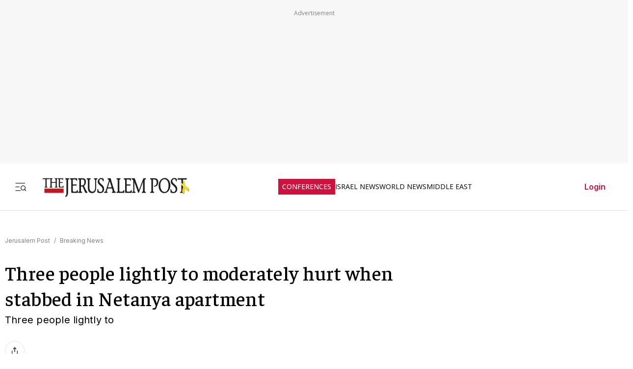

--- FILE ---
content_type: text/javascript
request_url: https://rumcdn.geoedge.be/f7ae3efe-f9e8-44be-8cf9-3b564afd5f4b/grumi.js
body_size: 87437
content:
var grumiInstance = window.grumiInstance || { q: [] };
(function createInstance (window, document, options = { shouldPostponeSample: false }) {
	!function r(i,o,a){function s(n,e){if(!o[n]){if(!i[n]){var t="function"==typeof require&&require;if(!e&&t)return t(n,!0);if(c)return c(n,!0);throw new Error("Cannot find module '"+n+"'")}e=o[n]={exports:{}};i[n][0].call(e.exports,function(e){var t=i[n][1][e];return s(t||e)},e,e.exports,r,i,o,a)}return o[n].exports}for(var c="function"==typeof require&&require,e=0;e<a.length;e++)s(a[e]);return s}({1:[function(e,t,n){var r=e("./config.js"),i=e("./utils.js");t.exports={didAmazonWin:function(e){var t=e.meta&&e.meta.adv,n=e.preWinningAmazonBid;return n&&(t=t,!i.isEmptyObj(r.amazonAdvIds)&&r.amazonAdvIds[t]||(t=e.tag,e=n.amzniid,t.includes("apstag.renderImp(")&&t.includes(e)))},setAmazonParametersToSession:function(e){var t=e.preWinningAmazonBid;e.pbAdId=void 0,e.hbCid=t.crid||"N/A",e.pbBidder=t.amznp,e.hbCpm=t.amznbid,e.hbVendor="A9",e.hbTag=!0}}},{"./config.js":5,"./utils.js":24}],2:[function(e,t,n){var l=e("./session"),r=e("./urlParser.js"),m=e("./utils.js"),i=e("./domUtils.js").isIframe,f=e("./htmlParser.js"),g=e("./blackList").match,h=e("./ajax.js").sendEvent,o=".amazon-adsystem.com",a="/dtb/admi",s="googleads.g.doubleclick.net",e="/pagead/",c=["/pagead/adfetch",e+"ads"],d=/<iframe[^>]*src=['"]https*:\/\/ads.\w+.criteo.com\/delivery\/r\/.+<\/iframe>/g,u={};var p={adsense:{type:"jsonp",callbackName:"a"+ +new Date,getJsUrl:function(e,t){return e.replace("output=html","output=json_html")+"&callback="+t},getHtml:function(e){e=e[m.keys(e)[0]];return e&&e._html_},shouldRender:function(e){var e=e[m.keys(e)[0]],t=e&&e._html_,n=e&&e._snippet_,e=e&&e._empty_;return n&&t||e&&t}},amazon:{type:"jsonp",callbackName:"apstag.renderImp",getJsUrl:function(e){return e.replace("/admi?","/admj?").replace("&ep=%7B%22ce%22%3A%221%22%7D","")},getHtml:function(e){return e.html},shouldRender:function(e){return e.html}},criteo:{type:"js",getJsHtml:function(e){var t,n=e.match(d);return n&&(t=(t=n[0].replace(/iframe/g,"script")).replace(/afr.php|display.aspx/g,"ajs.php")),e.replace(d,t)},shouldRender:function(e){return"loading"===e.readyState}}};function y(e){var t,n=e.url,e=e.html;return n&&((n=r.parse(n)).hostname===s&&-1<c.indexOf(n.pathname)&&(t="adsense"),-1<n.hostname.indexOf(o))&&-1<n.pathname.indexOf(a)&&(t="amazon"),(t=e&&e.match(d)?"criteo":t)||!1}function v(r,i,o,a){e=i,t=o;var e,t,n,s=function(){e.src=t,h({type:"adfetch-error",meta:JSON.stringify(l.meta)})},c=window,d=r.callbackName,u=function(e){var t,n=r.getHtml(e),e=(l.bustedUrl=o,l.bustedTag=n,r.shouldRender(e));t=n,(t=f.parse(t))&&t.querySelectorAll&&(t=m.map(t.querySelectorAll("[src], [href]"),function(e){return e.src||e.href}),m.find(t,function(e){return g(e).match}))&&h({type:"adfetch",meta:JSON.stringify(l.meta)}),!a(n)&&e?(t=n,"srcdoc"in(e=i)?e.srcdoc=t:((e=e.contentWindow.document).open(),e.write(t),e.close())):s()};for(d=d.split("."),n=0;n<d.length-1;n++)c[d[n]]={},c=c[d[n]];c[d[n]]=u;var u=r.getJsUrl(o,r.callbackName),p=document.createElement("script");p.src=u,p.onerror=s,p.onload=function(){h({type:"adfetch-loaded",meta:JSON.stringify(l.meta)})},document.scripts[0].parentNode.insertBefore(p,null)}t.exports={shouldBust:function(e){var t,n=e.iframe,r=e.url,e=e.html,r=(r&&n&&(t=i(n)&&!u[n.id]&&y({url:r}),u[n.id]=!0),y({html:e}));return t||r},bust:function(e){var t=e.iframe,n=e.url,r=e.html,i=e.doc,o=e.inspectHtml;return"jsonp"===(e=p[y(e)]).type?v(e,t,n,o):"js"===e.type?(t=i,n=r,i=(o=e).getJsHtml(n),l.bustedTag=n,!!o.shouldRender(t)&&(t.write(i),!0)):void 0},checkAndBustFriendlyAmazonFrame:function(e,t){(e=e.defaultView&&e.defaultView.frameElement&&e.defaultView.frameElement.id)&&e.startsWith("apstag")&&(l.bustedTag=t)}}},{"./ajax.js":3,"./blackList":4,"./domUtils.js":8,"./htmlParser.js":13,"./session":21,"./urlParser.js":23,"./utils.js":24}],3:[function(e,t,n){var i=e("./utils.js"),o=e("./config.js"),r=e("./session.js"),a=e("./domUtils.js"),s=e("./jsUtils.js"),c=e("./methodCombinators.js").before,d=e("./tagSelector.js").getTag,u=e("./constants.js"),e=e("./natives.js"),p=e.fetch,l=e.XMLHttpRequest,m=e.Request,f=e.TextEncoder,g=e.postMessage,h=[];function y(e,t){e(t)}function v(t=null){i.forEach(h,function(e){y(e,t)}),h.push=y}function b(e){return e.key=r.key,e.imp=e.imp||r.imp,e.c_ver=o.c_ver,e.w_ver=r.wver,e.w_type=r.wtype,e.b_ver=o.b_ver,e.ver=o.ver,e.loc=location.href,e.ref=document.referrer,e.sp=r.sp||"dfp",e.cust_imp=r.cust_imp,e.cust1=r.meta.cust1,e.cust2=r.meta.cust2,e.cust3=r.meta.cust3,e.caid=r.meta.caid,e.scriptId=r.scriptId,e.crossOrigin=!a.isSameOriginWin(top),e.debug=r.debug,"dfp"===r.sp&&(e.qid=r.meta.qid),e.cdn=o.cdn||void 0,o.accountType!==u.NET&&(e.cid=r.meta&&r.meta.cr||123456,e.li=r.meta.li,e.ord=r.meta.ord,e.ygIds=r.meta.ygIds),e.at=o.accountType.charAt(0),r.hbTag&&(e.hbTag=!0,e.hbVendor=r.hbVendor,e.hbCid=r.hbCid,e.hbAdId=r.pbAdId,e.hbBidder=r.pbBidder,e.hbCpm=r.hbCpm,e.hbCurrency=r.hbCurrency),"boolean"==typeof r.meta.isAfc&&(e.isAfc=r.meta.isAfc,e.isAmp=r.meta.isAmp),r.meta.hasOwnProperty("isEBDA")&&"%"!==r.meta.isEBDA.charAt(0)&&(e.isEBDA=r.meta.isEBDA),r.pimp&&"%_pimp%"!==r.pimp&&(e.pimp=r.pimp),void 0!==r.pl&&(e.preloaded=r.pl),e.site=r.site||a.getTopHostname(),e.site&&-1<e.site.indexOf("safeframe.googlesyndication.com")&&(e.site="safeframe.googlesyndication.com"),e.isc=r.isc,r.adt&&(e.adt=r.adt),r.isCXM&&(e.isCXM=!0),e.ts=+new Date,e.bdTs=o.bdTs,e}function w(t,n){var r=[],e=i.keys(t);return void 0===n&&(n={},i.forEach(e,function(e){void 0!==t[e]&&void 0===n[e]&&r.push(e+"="+encodeURIComponent(t[e]))})),r.join("&")}function E(e){e=i.removeCaspr(e),e=r.doubleWrapperInfo.isDoubleWrapper?i.removeWrapperXMP(e):e;return e=4e5<e.length?e.slice(0,4e5):e}function j(t){return function(){var e=arguments[0];return e.html&&(e.html=E(e.html)),e.tag&&(e.tag=E(e.tag)),t.apply(this,arguments)}}e=c(function(e){var t;e.hasOwnProperty("byRate")&&!e.byRate||(t=a.getAllUrlsFromAllWindows(),"sample"!==e.r&&"sample"!==e.bdmn&&t.push(e.r),e[r.isPAPI&&"imaj"!==r.sp?"vast_content":"tag"]=d(),e.urls=JSON.stringify(t),e.hc=r.hc,e.vastUrls=JSON.stringify(r.vastUrls),delete e.byRate)}),c=c(function(e){e.meta=JSON.stringify(r.meta),e.client_size=r.client_size});function O(e,t){var n=new l;n.open("POST",e),n.setRequestHeader("Content-type","application/x-www-form-urlencoded"),n.send(w(t))}function A(t,e){return o=e,new Promise(function(t,e){var n=(new f).encode(w(o)),r=new CompressionStream("gzip"),i=r.writable.getWriter();i.write(n),i.close(),new Response(r.readable).arrayBuffer().then(function(e){t(e)}).catch(e)}).then(function(e){e=new m(t,{method:"POST",body:e,mode:"no-cors",headers:{"Content-type":"application/x-www-form-urlencoded","Accept-Language":"gzip"}});p(e)});var o}function T(e,t){p&&window.CompressionStream?A(e,t).catch(function(){O(e,t)}):O(e,t)}function _(e,t){r.hasFrameApi&&!r.frameApi?g.call(r.targetWindow,{key:r.key,request:{url:e,data:t}},"*"):T(e,t)}r.frameApi&&r.targetWindow.addEventListener("message",function(e){var t=e.data;t.key===r.key&&t.request&&(T((t=t.request).url,t.data),e.stopImmediatePropagation())});var I,x={};function k(r){return function(n){h.push(function(e){if(e&&e(n),n=b(n),-1!==r.indexOf(o.reportEndpoint,r.length-o.reportEndpoint.length)){var t=r+w(n,{r:!0,html:!0,ts:!0});if(!0===x[t]&&!(n.rbu||n.is||3===n.rdType||n.et))return}x[t]=!0,_(r,n)})}}let S="https:",C=S+o.apiUrl+o.reportEndpoint;t.exports={sendInit:s.once(c(k(S+o.apiUrl+o.initEndpoint))),sendReport:e(j(k(S+o.apiUrl+o.reportEndpoint))),sendError:k(S+o.apiUrl+o.errEndpoint),sendDebug:k(S+o.apiUrl+o.dbgEndpoint),sendStats:k(S+o.apiUrl+(o.statsEndpoint||"stats")),sendEvent:(I=k(S+o.apiUrl+o.evEndpoint),function(e,t){var n=o.rates||{default:.004},t=t||n[e.type]||n.default;Math.random()<=t&&I(e)}),buildRbuReport:e(j(b)),sendRbuReport:_,processQueue:v,processQueueAndResetState:function(){h.push!==y&&v(),h=[]},setReportsEndPointAsFinished:function(){x[C]=!0},setReportsEndPointAsCleared:function(){delete x[C]}}},{"./config.js":5,"./constants.js":6,"./domUtils.js":8,"./jsUtils.js":14,"./methodCombinators.js":16,"./natives.js":17,"./session.js":21,"./tagSelector.js":22,"./utils.js":24}],4:[function(e,t,n){var d=e("./utils.js"),r=e("./config.js"),u=e("./urlParser.js"),i=r.domains,o=r.clkDomains,e=r.bidders,a=r.patterns.wildcards;var s,p={match:!1};function l(e,t,n){return{match:!0,bdmn:e,ver:t,bcid:n}}function m(e){return e.split("").reverse().join("")}function f(n,e){var t,r;return-1<e.indexOf("*")?(t=e.split("*"),r=-1,d.every(t,function(e){var e=n.indexOf(e,r+1),t=r<e;return r=e,t})):-1<n.indexOf(e)}function g(e,t,n){return d.find(e,t)||d.find(e,n)}function h(e){return e&&"1"===e.charAt(0)}function c(c){return function(e){var n,r,i,e=u.parse(e),t=e&&e.hostname,o=e&&[e.pathname,e.search,e.hash].join("");if(t){t=[t].concat((e=(e=t).split("."),d.fluent(e).map(function(e,t,n){return n.shift(),n.join(".")}).val())),e=d.map(t,m),t=d.filter(e,function(e){return void 0!==c[e]});if(t&&t.length){if(e=d.find(t,function(e){return"string"==typeof c[e]}))return l(m(e),c[e]);var a=d.filter(t,function(e){return"object"==typeof c[e]}),s=d.map(a,function(e){return c[e]}),e=d.find(s,function(t,e){return r=g(d.keys(t),function(e){return f(o,e)&&h(t[e])},function(e){return f(o,e)}),n=m(a[e]),""===r&&(e=s[e],i=l(n,e[r])),r});if(e)return l(n,e[r],r);if(i)return i}}return p}}function y(e){e=e.substring(2).split("$");return d.map(e,function(e){return e.split(":")[0]})}t.exports={match:function(e,t){var n=c(i);return t&&"IFRAME"===t.toUpperCase()&&(t=c(o)(e)).match?(t.rdType=2,t):n(e)},matchHB:(s=c(e),function(e){var e=e.split(":"),t=e[0],e=e[1],e="https://"+m(t+".com")+"/"+e,e=s(e);return e.match&&(e.bdmn=t),e}),matchAgainst:c,matchPattern:function(t){var e=g(d.keys(a),function(e){return f(t,e)&&h(a[e])},function(e){return f(t,e)});return e?l("pattern",a[e],e):p},isBlocking:h,getTriggerTypes:y,removeTriggerType:function(e,t){var n,r=(i=y(e.ver)).includes(t),i=1<i.length;return r?i?(e.ver=(n=t,(r=e.ver).length<2||"0"!==r[0]&&"1"!==r[0]||"#"!==r[1]||(i=r.substring(0,2),1===(t=r.substring(2).split("$")).length)?r:0===(r=t.filter(function(e){var t=e.indexOf(":");return-1===t||e.substring(0,t)!==n})).length?i.slice(0,-1):i+r.join("$")),e):p:e}}},{"./config.js":5,"./urlParser.js":23,"./utils.js":24}],5:[function(e,t,n){t.exports={"ver":"0.1","b_ver":"0.5.480","blocking":true,"rbu":0,"silentRbu":0,"signableHosts":[],"onRbu":1,"samplePercent":-1,"debug":true,"accountType":"publisher","impSampleRate":0.007,"statRate":0.05,"apiUrl":"//gw.geoedge.be/api/","initEndpoint":"init","reportEndpoint":"report","statsEndpoint":"stats","errEndpoint":"error","dbgEndpoint":"debug","evEndpoint":"event","filteredAdvertisersEndpoint":"v1/config/filtered-advertisers","rdrBlock":true,"ipUrl":"//rumcdn.geoedge.be/grumi-ip.js","altTags":[],"hostFilter":[],"maxHtmlSize":0.4,"reporting":true,"advs":{},"creativeWhitelist":{},"heavyAd":false,"cdn":"cloudfront","domains":{"moc.tnanmereltrutcimarec":"1#1:64739","ved.segap.avatrekcolbda":"1#1:64739","moc.egnahcxesdani":"1#1:64739","pot.fi3eusc":"1#1:64739","moc.sm-tniopxda.4v-tsaesu-btr":"1#1:64739","moc.niemskcub.og":"1#1:64739","moc.evawreviri":"1#1:64739","ecaps.bewpot":"1#1:64739","eno.sbalepahs":"1#1:64739","pot.063htapecart":"1#1:64739","ten.swodniw.eroc.bew.31z.allebxxxxis":"1#1:64739","evil.kuserucestseuqercp":"1#1:64739","moc.lndetagnoleyrev":"1#1:64739","moc.2bezalbkcab.500-tsae-su.3s.260moctodtfosniwwwecrfym":"1#1:64739","evil.a89x6a.www":"1#1:64739","enilno.liartnehctik":"1#1:64739","moc.ppaukoreh.3b03c5cca8e6-seirevocsidtridesrevid":"1#1:64739","ten.dferuza.20z.sgpeqbfazfbdha3f-nj":"1#1:64739","moc.nacssurivtrams":"1#1:64739","moc.omedsdnimm.rehctelf":"1#1:64739","ved.segap.hfc11hbja":"1#1:64739","moc.ppaukoreh.1e96ae5d2902-mhtyhrtoor":"1#1:64739","ur.juewopo.103755-tsetal":"1#1:64739","ur.juewopo.080075-tsetal":"1#1:64739","sbs.oratenom":"1#1:64739","ppa.naecolatigidno.oa75i-ppa-noil-aes":"1#1:64739","etis.ijimompj":"1#1:64739","moc.maddaropthguowda":"1#1:64739","moc.9535623.hgufd":"1#1:64739","moc.ppaeerfytinifni.airolf":"1#1:64739","zyx.321ts1.9eev":"1#1:64739","ten.swodniw.eroc.bew.31z.allebnneetfif":"1#1:64739","ppa.naecolatigidno.3wyv8-ppa-ppus-ssuc-soi":"1#1:64739","moc.liatgnirlyreb":"1#1:64739","ofni.a96r9g.www":"1#1:64739","moc.95rtsadak":"1#1:64739","moc.ppaukoreh.31fb66944449-seton-emarflaem":"1#1:64739","moc.pottsacdaorbbuh":"1#1:64739","kcilc.rotinomswen":"1#1:64739","ten.swodniw.eroc.bew.31z.dix854su3210gninrawsuriv":"1#1:64739","ten.swodniw.eroc.bew.31z.alleb1":"1#1:64739","moc.awolferoc":"1#1:64739","moc.ppaukoreh.52a1fcdc25d5-99346-sgnirps-lufrewop":"1#1:64739","moc.yfiesrevyalp.wk":"1#1:64739","pot.buhrider":"1#1:64739","ecaps.igolopot":"1#1:64739","ofni.htaprider.2su-og":"1#1:64739","moc.ecarsussap.463175-tsetal":"1#1:64739","moc.321eunevahcnif":"1#1:64739","ten.dferuza.10z.metg5hyevhdfuead-yrc":"1#1:64739","ten.dferuza.10z.fc7cmdkfeeva0hya-eex":"1#1:64739","moc.dnmbs.ue.bi":"1#1:64739","aidem.irt.4v-ue-btr":"1#1:64739","ofni.htaprider.ue-og":"1#1:64739","moc.gnifrus-tsaf.psd":"1#1:64739","moc.fagsunob":"1#1:64739","pohs.drawerxdoof":"1#1:64739","moc.ecarsussap.067965-tsetal":"1#1:64739","ved.segap.fc61tyd":"1#1:64739","moc.tifvivhtlaeh":"1#1:64739","pot.bulcanag.www":"1#1:64739","moc.rziwd":"1#1:64739","moc.yfussi":"1#1:64739","ur.6yi9lohi2t.803555-tsetal":"1#1:64739","ppa.naecolatigidno.ngth5-ppa-hsifrats":"1#1:64739","uoyc.42swenyraunaj":"1#1:64739","ppa.yfilten.77bbaa-abmulut-repus":"1#1:64739","moc.uyvoaz":"1#1:64739","enilno.arykoob":"1#1:64739","etis.egfbsosm":"1#1:64739","moc.ppaukoreh.c0e5c2e1c122-97972-sdnalhsurb-eltneg":"1#1:64739","moc.1w8dtpf":"1#1:64739","evil.kuderucestcefrepcp":"1#1:64739","zzub.imnajlorek":"1#1:64739","ur.6yi9lohi2t.170075-tsetal":"1#1:64739","evil.shcetbewwenerogcp":"1#1:64739","moc.snarusa.leved":"1#1:64739","ur.bupsur":"1#1:64739","ppa.naecolatigidno.mqzng-ppa-supotco":"1#1:64739","ppa.yfilten.194f74-mugelbbub-tnaillirb":"1#1:64739","ur.nodynnus":"1#1:64739","pot.kqnrygkulmbz":"1#1:64739","pot.oqekvykpurz":"1#1:64739","moc.dnegelniwgib.www":"1#1:64739","moc.latrophcetegdirb.0qbjt837ccbuhgfcdq5d":"1#1:64739","moc.yadottramslennahc":"1#1:64739","ved.segap.hfcg32a":"1#1:64739","moc.zbuhrewotbew.apl":"1#1:64739","pot.uppllzhspyic":"1#1:64739","moc.ppaukoreh.0b0e756d80d4-ediug-savnacdoof":"1#1:64739","ten.swodniw.eroc.bolb.hayoczxpgmsrswnzvujk7004":"1#1:64739","moc.ppaukoreh.0d3e1c16636b-50024-maerts-eneres":"1#1:64739","pohs.elggotbewmuimerp":"1#1:64739","ppa.naecolatigidno.hfnam-gnikooc-ysae":"1#1:64739","moc.300ygolonhcet-gnivres.krt":"1#1:64739","moc.hcidv":"1#1:64739","moc.noisufsbup-sda.b-rekcart":"1#1:64739","ofni.htaprider.2ue-og":"1#1:64739","moc.ssescus-rof-yevrus":"1#1:64739","moc.gatbm":"1#1:64739","smetsys.draugefaselibom":"1#1:64739","eniw.tropbewlausac":"1#1:64739","ten.tnorfduolc.g79cvqs8do9p3d":"1#1:64739","ten.moderoberomon":"1#1:64739","ofni.spotreffowen":"1#1:64739","ten.tnorfduolc.a7ftfuq9zux42d":"1#1:64739","ofni.og7etadpu":"1#1:64739","ten.swodniw.eroc.bew.31z.allebtthgie":"1#1:64739","ten.swodniw.eroc.bolb.omnsxxpnyugcmblfyswc5107":"1#1:64739","moc.esahcrupgnikcart.kcart":"1#1:64739","orp.ulccovotom":"1#1:64739","etis.suvaf-dnuora-eserp":"1#1:64739","ppa.yfilten.b61e0710-54240132106202-taigalp-eralfduolc":"1#1:64739","ten.swodniw.eroc.bew.31z.ux7ygzsu3210gninrawsuriv":"1#1:64739","moc.sksedgolbeht":"1#1:64739","moc.ybraen-slrig.www":"1#1:64739","ppa.naecolatigidno.7aj99-ppa-notknalp":"1#1:64739","ofni.fsmr.kphm":"1#1:64739","moc.topsgolb.yliadrofepicer":"1#1:64739","moc.xelareu":"1#1:64739","moc.etisregnitsoh.259661-mar-esorytsim":"1#1:64739","lol.enilty":"1#1:64739","moc.buhamardbara.ds":"1#1:64739","dfc.enilnodopirt":"1#1:64739","zyx.irsuri.scitylana":"1#1:64739","ten.swodniw.eroc.bew.31z.alleboowtytnewt":"1#1:64739","ppa.naecolatigidno.xwd2q-ppa-hsifnwolc":"1#1:64739","moc.loohcsgnivirdsonze.eludehcs":"1#1:64739","moc.ppaukoreh.377238081892-32156-sffilc-gnitaolf":"1#1:64739","moc.avityfhtlaeh":"1#1:64739","moc.eetanamdlab":"1#1:64739","ppa.naecolatigidno.u9m6v-ppa-krahs":"1#1:64739","moc.ppaukoreh.a12dacbdedcc-seton-savnacetsat":"1#1:64739","ppa.yfilten.9e1d3977-52841132106202-taigalp-eralfduolc":"1#1:64739","moc.stnemtsevniotpyrcefas.ipa":"1#1:64739","kcilc.ymonotua-hsac":"1#1:64739","latigid.ymonotua-hsac":"1#1:64739","etis.egrofmuleac":"1#1:64739","kcilc.xxsoediv":"1#1:64739","moc.ayawtovip":"1#1:64739","ten.swodniw.eroc.bew.31z.allebeenin":"1#1:64739","ni.oc.yfirevnamuh.g2gms837ccbuh8f9cq5d":"1#1:64739","etis.tfihssuxen":"1#1:64739","moc.danosiof.st":"1#1:64739","moc.xdanoev.10-xda":"1#1:64739","moc.sdaderk":"1#1:64739","ten.tnorfduolc.g4pvzepdaeq1d":"1#1:64739","moc.3alp.ndc":"1#1:64739","ten.notkcilc":"1#1:64739","ecaps.zkzr24vbli":"1#1:64739","ofni.htaprider.capa-og":"1#1:64739","oi.citamdib.201sda":"1#1:64739","moc.pohscitatseht.t":"1#1:64739","tra.tfirnimul":"1#1:64739","moc.ruzah-konib.3rt":"1#1:64739","moc.yy2ka.ndc":"1#1:64739","moc.yrotcafxda.tsaesu-btr":"1#1:64739","moc.daeha-tseb":"1#1:64739","ofni.htaprider.4su-og":"1#1:64739","kni.hcetgniruces":"1#1:64739","moc.tniedargpu":"1#1:64739","ofni.htaprider.5su-og":"1#1:64739","ofni.htaprider.3su-og":"1#1:64739","ten.hcetiaor.gnikcart":"1#1:64739","moc.ppaukoreh.ba7b7181822c-esuohworgaiag":"1#1:64739","gro.reggolbi.modneuq":"1#1:64739","ten.swodniw.eroc.bolb.qsmjecqayopuagfqcrjj5007":"1#1:64739","moc.smargorprevo":"1#1:64739","ur.6yi9lohi2t":"1#1:64739","ppa.yfilten.74aff10d-74103132106202-taigalp-eralfduolc":"1#1:64739","moc.anehseonehz.xitnehw":"1#1:64739","etis.enihcammyg":"1#1:64739","yb.enilxamffa.kcilc":"1#1:64739","ni.oc.yfirevnamuh.gjhsr837ccbuho7raq5d":"1#1:64739","moc.secapsnaecolatigid.3ofs.6-ocbrn":"1#1:64739","su.wonetihw-emirp":"1#1:64739","moc.nosaesyragus":"1#1:64739","ten.swodniw.eroc.bew.31z.2xjh8zihlzcsj221egassem":"1#1:64739","ppa.lecrev.3000xcnelppa-soi":"1#1:64739","orp.rtnevlucul":"1#1:64739","ur.anilamngised":"1#1:64739","orp.b89x6a.www":"1#1:64739","ppa.naecolatigidno.g8sqq-ppa-diuqs":"1#1:64739","moc.2bezalbkcab.500-tsae-su.3s.uwqfbqgveqibvfequbifguisbdnj":"1#1:64739","ppa.naecolatigidno.q92hi-ppa-hsifnwolc":"1#1:64739","zyx.987-rovnes":"1#1:64739","ten.swodniw.eroc.bew.31z.atmzv0su3210gninrawsuriv":"1#1:64739","ni.oc.yfirevnamuh.0fufr837ccbuhgm2aq5d":"1#1:64739","kcilc.xenyr":"1#1:64739","lol.uveresreu":"1#1:64739","ed.gamymho.swen":"1#1:64739","moc.iahterotsyalp.oj0o":"1#1:64739","moc.ppaukoreh.1098b19b7f03-ediug-emarfkooc":"1#1:64739","ppa.yfilten.802812be-50149032106202-taigalp-eralfduolc":"1#1:64739","etis.vhgkbhl":"1#1:64739","moc.ppaukoreh.90c2fc4c2505-seton-dirglaem":"1#1:64739","moc.uatsenerutuf":"1#1:64739","moc.egdegolbeht":"1#1:64739","moc.retnecmidray":"1#1:64739","moc.sdhvkcr":"1#1:64739","cc.aetrph.7ab":"1#1:64739","ofni.htaprider.1su-og":"1#1:64739","moc.aidem-sserpxeila.stessa":"1#1:64739","gs.pnf":"1#1:64739","evil.eciovamzalp":"1#1:64739","moc.xtamytni":"1#1:64739","gro.ekolydnac":"1#1:64739","moc.as.krapsykcul":"1#1:64739","moc.tsolet":"1#1:64739","pot.g8d0zm7":"1#1:64739","pot.nbmjkkvaambv":"1#1:64739","moc.xmznel.2s":"1#1:64739","moc.gnifrus-tsaf":"1#1:64739","zyx.daibompxe":"1#1:64739","ur.sdracyppahyrt":"1#1:64739","pot.apyiirgakzk":"1#1:64739","moc.noitcerideroeg.ipa":"1#1:64739","ppa.naecolatigidno.r2djr-ppa-eltrut-aes":"1#1:64739","moc.teidotekrf":"1#1:64739","ppa.yfilten.143ab1a6-74941132106202-taigalp-eralfduolc":"1#1:64739","ten.swodniw.eroc.bew.31z.su40rusu3210gninrawsuriv":"1#1:64739","moc.ppaukoreh.84001eedd705-noitavitlucegattocissalc":"1#1:64739","moc.ndvis":"1#1:64739","moc.enav-atad.krt":"1#1:64739","etis.sgolbreppirtevaw":"1#1:64739","oc.stropsenihprodne":"1#1:64739","gro.erehps-aidem-deifinu":"1#1:64739","pohs.detroppusretnecbew":"1#1:64739","moc.tsmniwonisac.www":"1#1:64739","zzub.najbyldim":"1#1:64739","moc.latrophcetegdirb.gjmt6837ccbuh846kp5d":"1#1:64739","ten.swodniw.eroc.bew.31z.44smw0su3210gninrawsuriv":"1#1:64739","su.kcarnfoor.gnillib":"1#1:64739","ten.swodniw.eroc.bew.31z.allebeerhtytnewt":"1#1:64739","moc.ppaukoreh.a9043b7a5f9a-57369-ledatic-ytlas":"1#1:64739","pot.xibtgxsazi":"1#1:64739","lol.sebufuoy":"1#1:64739","moc.ppaukoreh.a4893c20a588-sreziteppatuoballa":"1#1:64739","pot.vuivideghdhy":"1#1:64739","pot.knbglfxcthp":"1#1:64739","moc.ppaukoreh.23572bc7abc0-seton-senigneetsat":"1#1:64739","ppa.yfilten.2d10031b-53841132106202-taigalp-eralfduolc":"1#1:64739","tif.yaleryap.uf":"1#1:64739","moc.ardamineroxylat":"1#1:64739","rg.srentrapnywlla.srentrap":"1#1:64739","ni.oc.setagtcennoc.0gfgt837ccbuh0l8dq5d":"1#1:64739","pohs.wtoudoudip":"1#1:64739","ecaps.maammel":"1#1:64739","ofni.htaprider.6su-og":"1#1:64739","ofni.htaprider.8su-og":"1#1:64739","riah.zxertyio.piv":"1#1:64739","ur.ffoknit":"1#1:64739","pot.qampylrgjshz":"1#1:64739","pot.edondib.buekrt":"1#1:64739","moc.tnimerans.tcetorp":"1#1:64739","moc.ecarsussap.347965-tsetal":"1#1:64739","moc.aidemlatigidytiliga.4v-ue-btr":"1#1:64739","pot.tjxzngknspbp":"1#1:64739","moc.aekiseprek":"1#1:64739","moc.xinus-lepat.2rt":"1#1:64739","moc.ppaukoreh.00de92bdb7ab-efilyppahtrid":"1#1:64739","pot.emirfpzayiul":"1#1:64739","ppa.naecolatigidno.ktwbq-ppa-diuqs":"1#1:64739","pot.pwmgyxcgfx":"1#1:64739","pot.jca907zu":"1#1:64739","moc.yltnegtep.kcilc":"1#1:64739","ten.32132166bm.www":"1#1:64739","ten.swodniw.eroc.bew.31z.allebnnet":"1#1:64739","moc.tuocsanuas":"1#1:64739","moc.ppaukoreh.13e71ec9cff0-enisiuctrofmocissalc":"1#1:64739","ten.swodniw.eroc.bew.31z.allebnneetenin":"1#1:64739","ppa.naecolatigidno.amf9a-ppa-noil-aes":"1#1:64739","etis.10-lsknevilevil.bdunmtdyb5tra":"1#1:64739","niw.connnfjr":"1#1:64739","ni.oc.kcilctobor.0rmsq837ccbuh00s8q5d":"1#1:64739","zyx.etarckciuq":"1#1:64739","ten.swodniw.eroc.bew.31z.pzofsey1lzcsj221egassem":"1#1:64739","moc.rekihalyaz":"1#1:64739","ur.juewopo.094465-tsetal":"1#1:64739","moc.cllnolasylppusytuaeb.esuoherots":"1#1:64739","moc.ppaukoreh.98c4746aace0-09299-uaetalp-yrd":"1#1:64739","ppa.yfilten.6e08c8-luomaam-suorednuht":"1#1:64739","pohs.recivedtentalf":"1#1:64739","moc.thcetlok":"1#1:64739","zyx.czf8ns92.ipa":"1#1:64739","moc.kniledonhcet.ge0kr837ccbuh89baq5d":"1#1:64739","ni.oc.yfirevnamuh.gik2t837ccbuh0rpcq5d":"1#1:64739","ved.segap.cg12yjb":"1#1:64739","ten.swodniw.eroc.bew.31z.qo45muallzcsj221egassem":"1#1:64739","moc.ppaukoreh.610c6b48015a-seton-cigollaem":"1#1:64739","ten.swodniw.eroc.bew.31z.sm2owasu3210gninrawsuriv":"1#1:64739","ten.swodniw.eroc.bew.31z.yufrirsu3210gninrawsuriv":"1#1:64739","ppa.naecolatigidno.ghh52-swen-eizzub":"1#1:64739","evil.kuserucestcefrepcp":"1#1:64739","ten.swodniw.eroc.bolb.sdkjfbdskjfbkjdsbkfjds":"1#1:64739","pot.ouzcqlqjclhs":"1#1:64739","ved.2r.bbe85f6e4ff69bb89e84d192d73082a5-bup":"1#1:64739","pot.wtihvaalqi":"1#1:64739","knil.ppa.ifos":"1#1:64739","moc.dib-yoj.ed-pmi-vda":"1#1:64739","ecaps.ryyralloroc":"1#1:64739","pot.ehrpqhnfjrf":"1#1:64739","moc.hsilbupdagnitekram":"1#1:64739","ecaps.cisom":"1#1:64739","moc.ur.kculagem":"1#1:64739","ten.tnorfduolc.5w8s2qxrbvwy1d":"1#1:64739","oi.vdarda.ipa":"1#1:64739","moc.gnidemdevlohp":"1#1:64739","ten.etaberteg.c8ix4":"1#1:64739","moc.ecarsussap.263175-tsetal":"1#1:64739","moc.buhecnadiugssenllew":"1#1:64739","moc.ecarsussap.753175-tsetal":"1#1:64739","ten.tnorfduolc.oemwngu0ijm12d":"1#1:64739","moc.lohsc.sj":"1#1:64739","cc.lllla4nuf.yalp":"1#1:64739","moc.xaredaf":"1#1:64739","pohs.neqitoh":"1#1:64739","moc.taogiatneh":"1#1:64739","pohs.bvzjfreypsd":"1#1:64739","moc.golb-seneerg":"1#1:64739","latigid.hceeps-hsac":"1#1:64739","moc.ppaukoreh.f17d8aa14a8a-soidutsesuohrepinuj":"1#1:64739","moc.etisregnitsoh.947568-tnaromroc-deregnaro":"1#1:64739","evil.kuerucesdnefedcp":"1#1:64739","ppa.naecolatigidno.pwtbb-ppa-eltrut-aes":"1#1:64739","moc.ninobmajnu":"1#1:64739","ten.swodniw.eroc.bew.31z.zzs3kjjkuisygfsjfhgj":"1#1:64739","ur.6yi9lohi2t.773175-tsetal":"1#1:64739","ppa.naecolatigidno.yxlyz-ppa-hsifyllej":"1#1:64739","ten.swodniw.eroc.bew.31z.buhnoihsaf":"1#1:64739","erots.remjlkokror":"1#1:64739","ten.swodniw.eroc.bew.31z.88qohvsu3210gninrawsuriv":"1#1:64739","pohs.ecnerefertendemrof":"1#1:64739","moc.xeenaarp":"1#1:64739","pohs.relggotbewdedleihs":"1#1:64739","moc.nautijgnohgnideh":"1#1:64739","ppa.naecolatigidno.msxaz-ppa-hsifyllej":"1#1:64739","moc.onisactegguunedlog":"1#1:64739","bulc.sgnikyrevrus":"1#1:64739","moc.xinovaq":"1#1:64739","ved.segap.ub3cga":"1#1:64739","moc.zkhceterutuf":"1#1:64739","ten.swodniw.eroc.bew.31z.alleb2":"1#1:64739","pot.cshfxebfulid":"1#1:64739","pot.ksktldxuwqw":"1#1:64739","ten.swodniw.eroc.bew.31z.uhy0f4i4lzcsj321egassem":"1#1:64739","pot.ihqdcppzvwoz":"1#1:64739","ppa.elbavol.oxoxanaile":"1#1:64739","gro.eractniojxelf.spit":"1#1:64739","moc.ndcsca":"1#1:64739","moc.tnetnoc-xepa":"1#1:64739","moc.ipsoog":"1#1:64739","moc.ecarsussap.163175-tsetal":"1#1:64739","moc.erotsyalpmlap.2ndc":"1#1:64739","moc.eldoonksirb":"1#1:64739","orp.buhtylana.ffa":"1#1:64739","enilno.dnimlacigol.4v-tsaesu-btr":"1#1:64739","moc.oeevo.sda.401sda":"1#1:64739","ten.eralgda.enigne.3ettemocda":"1#1:64739","moc.sgtke":"1#1:64739","oi.citamdib.711sda":"1#1:64739","su.mroftalpda.ffrt":"1#1:64739","moc.zkbsda":"1#1:64739","moc.tsenesluphtrae":"1#1:64739","ten.vnslegne":"1#1:64739","gro.reggolbi.xamiew":"1#1:64739","moc.llorknab-noznif":"1#1:64739","ten.swodniw.eroc.bew.31z.allebeevlewt":"1#1:64739","ppa.naecolatigidno.zdvap-ppa-laes":"1#1:64739","ppa.naecolatigidno.jj8nr-tseperacew":"1#1:64739","moc.opbtsewtsae.www":"1#1:64739","moc.dloselasrof.www":"1#1:64739","etis.lativlluf":"1#1:64739","moc.ayawesir":"1#1:64739","orp.eauq-77ecnanif":"1#1:64739","moc.ppaukoreh.137fd6e0ee66-dradnatstnalpeht":"1#1:64739","ten.hlatot.potneuq":"1#1:64739","oi.bew24.modneuq":"1#1:64739","su.tsoobyromem-emirp":"1#1:64739","moc.dirgswenofni":"1#1:64739","uoyc.32swenyraunaj":"1#1:64739","kcilc.iesipaziv":"1#1:64739","moc.pulacipotbew":"1#1:64739","moc.eruza.ppaduolc.tsewnapaj.erepaj":"1#1:64739","pleh.addoapol":"1#1:64739","evil.ikdjferp":"1#1:64739","kcilc.aikotugaf":"1#1:64739","ni.oc.yfirevnamuh.grbrs837ccbuh8agcq5d":"1#1:64739","moc.noisiiwid":"1#1:64739","ur.46lavirp":"1#1:64739","kni.yadrkcolc":"1#1:64739","ved.segap.vhg22a":"1#1:64739","moc.ppaukoreh.99a00b9de27e-sediug-dirgkooc":"1#1:64739","pohs.snoitulostendetaruc":"1#1:64739","pot.iyvqlakshppr":"1#1:64739","pot.qafbvvnohiej":"1#1:64739","ppa.naecolatigidno.ln2g9-ppa-hsifknom":"1#1:64739","evil.seitirucesseraccp":"1#1:64739","moc.8831agem":"1#1:64739","pot.6y2aswn":"1#1:64739","evil.sllawnajortitna":"1#1:64739","moc.sgtke.ndc":"1#1:64739","moc.deloac":"1#1:64739","zyx.c0i":"1#1:64739","ten.tnorfduolc.64pgc8xmtcuu1d":"1#1:64739","moc.oeevo.sda.201sda":"1#1:64739","ofni.htaprider.rtluv-og":"1#1:64739","moc.gatbm.ndc":"1#1:64739","pot.xelfdib.gskt":"1#1:64739","enilno.dnimlacigol.tsaesu-btr":"1#1:64739","moc.snkal":"1#1:64739","moc.6ndcmb.ndc":"1#1:64739","ppa.naecolatigidno.6jr25-ppa-hsifnoil":"1#1:64739","moc.tsulfoezalb":"1#1:64739","ni.oc.yfirevnamuh.gnce2837ccbuh0muep5d":"1#1:64739","ur.juewopo.600665-tsetal":"1#1:64739","moc.niksavirref":"1#1:64739","ten.swodniw.eroc.bew.31z.3howjjsu4110gninrawsuriv":"1#1:64739","ppa.naecolatigidno.5fcb7-ppa-noil-aes":"1#1:64739","etis.javomnikay":"1#1:64739","etis.5sdyy":"1#1:64739","ur.dasafrennab":"1#1:64739","moc.eruza.ppaduolc.tsewnapaj.is1mpoj":"1#1:64739","moc.pohssteltuoymmot":"1#1:64739","pleh.amdkaok":"1#1:64739","moc.oabuotnal":"1#1:64739","ppa.naecolatigidno.78nsh-ppa-elahw":"1#1:64739","ur.nodynnus.www":"1#1:64739","ppa.naecolatigidno.a6hiw-ppa-supotco":"1#1:64739","moc.oivatniuq.enavyrp":"1#1:64739","oi.bew24.anora":"1#1:64739","ikiw.hcetnehctikcixotnon.95yt":"1#1:64739","moc.treblahdyrag":"1#1:64739","latigid.tnega-hsac":"1#1:64739","ten.swodniw.eroc.bolb.zvtispbmiukndladvful8004":"1#1:64739","ofni.ixefevitilumurezinok":"1#1:64739","etis.atnavartun":"1#1:64739","ur.vokirb":"1#1:64739","moc.ppaukoreh.f118536096a2-seton-emarfepicer":"1#1:64739","moc.tnesseagoy":"1#1:64739","moc.gusek.xamiew":"1#1:64739","moc.knffvp.www":"1#1:64739","ppa.naecolatigidno.h2zpx-elppasoi-100acifiton":"1#1:64739","moc.ppaukoreh.e82780495003-noitavitlucdraytruocytic":"1#1:64739","moc.orpxollets":"1#1:64739","ppa.naecolatigidno.i45tz-ppa-nwarp-gnik":"1#1:64739","cc.aetrph.9ab":"1#1:64739","pot.y1pfj4wrak29.eunitnoc-sserp":"1#1:64739","moc.latrophcetegdirb.gli9t837ccbuh8h1dq5d":"1#1:64739","teb.knilynit.ndc.z":"1#1:64739","gro.ytilirivlwohnori":"1#1:64739","moc.btr-mueda.rekcart":"1#1:64739","moc.ssarcreppu.sj":"1#1:64739","moc.noitaunitnocgnipoordelttek":"1#1:64739","moc.pezpmjcm":"1#1:64739","moc.kbuctkba":"1#1:64739","moc.semit-lacitcat":"1#1:64739","em.yapt.pukool":"1#1:64739","moc.tuaxfta.sj":"1#1:64739","zyx.vdaelacs.rkcrt":"1#1:64739","ten.dferuza.10z.xafewf3eed7dxbdd-vic":"1#1:64739","oi.citamdib.611sda":"1#1:64739","moc.33kodb":"1#1:64739","moc.doowdhgjz.sj":"1#1:64739","moc.tsitilexip.sj":"1#1:64739","moc.sdaderk.ndc":"1#1:64739","moc.mqtsinoravlef":"1#1:64739","moc.rocednaimad":"1#1:64739","kcilc.rotacidni-sdnuf":"1#1:64739","ten.swodniw.eroc.bew.31z.allebnneetxis":"1#1:64739","ppa.naecolatigidno.5tc4t-ppa-supotco":"1#1:64739","moc.vcxaedi":"1#1:64739","moc.eriwrebbajkrampansnegalp.jioq":"1#1:64739","enilno.wapcitsiloh":"1#1:64739","evil.kuytirucesdnefedcp":"1#1:64739","moc.ppaukoreh.b40debc22a52-eldalsuoiruceht":"1#1:64739","enilno.ssenllewfostifeneb":"1#1:64739","niw.e16ocnip":"1#1:64739","niw.k19ocnip":"1#1:64739","moc.spirtssentifx":"1#1:64739","niw.t76ocnip":"1#1:64739","ppa.naecolatigidno.bzhem-ppa-notknalp":"1#1:64739","ppa.yfilten.9eff3bb4-63158032106202-taigalp-eralfduolc":"1#1:64739","moc.aidemyranud":"1#1:64739","ten.swodniw.eroc.bew.31z.allebeenoytnewt":"1#1:64739","moc.latrophcetegdirb.gd5qf837ccbuh8eetp5d":"1#1:64739","ppa.naecolatigidno.mscjx-ppa-hsifnoil":"1#1:64739","pot.yynzkctdjmt":"1#1:64739","ten.swodniw.eroc.bew.31z.5dxry3su3210gninrawsuriv":"1#1:64739","ppa.naecolatigidno.v85ie-ppa-laroc":"1#1:64739","moc.rehtaelneges.kcots":"1#1:64739","etis.222ts1.98yi":"1#1:64739","moc.kniledonhcet.0s1pq837ccbuhosj8q5d":"1#1:64739","ppa.naecolatigidno.msjt5-ppa-yargnits":"1#1:64739","ppa.yfilten.5d6b678f-32649032106202-taigalp-eralfduolc":"1#1:64739","lol.monufuoy":"1#1:64739","ppa.naecolatigidno.cjbni-ppa-retsbol":"1#1:64739","evil.oranuslexrol":"1#1:64739","ybab.3tsohduolcatad":"1#1:64739","ppa.naecolatigidno.trp6u-ppa-hsifdlog":"1#1:64739","moc.88lacinortxyz":"1#1:64739","cc.aetrph.81ab":"1#1:64739","ni.oc.kcilctobor.gul9s837ccbuho7mbq5d":"1#1:64739","moc.perut-nadim.3rt":"1#1:64739","moc.yawa-em-llor":"1#1:64739","moc.esnefedtsohgduolc":"1#1:64739","moc.htamelbolg.tsaesu-btr":"1#1:64739","moc.a1sm.ndc":"1#1:64739","moc.ridergnorts":"1#1:64739","enilno.kcartgma.kcart":"1#1:64739","ppa.naecolatigidno.dmmh3-ppa-krahs":"1#1:64739","pot.ejtefshvre":"1#1:64739","pot.shwolyzqpxvk":"1#1:64739","moc.noitaivaelcric":"1#1:64739","ur.juewopo.570075-tsetal":"1#1:64739","pohs.etarucslootecived":"1#1:64739","moc.smetselliavuuort":"1#1:64739","gro.egap-tsaf.anoipo":"1#1:64739","ten.swodniw.eroc.bew.31z.x4b7r1su3210gninrawsuriv":"1#1:64739","ppa.naecolatigidno.8h3ja-ppa-nihplod":"1#1:64739","ppa.yfilten.c7f7d7-esroh-suoinohpmys":"1#1:64739","moc.koohenildaer":"1#1:64739","pohs.elggotbeworp":"1#1:64739","ppa.naecolatigidno.eeq9c-2-ppa-notknalp":"1#1:64739","pohs.tsopssenllew":"1#1:64739","ten.swodniw.eroc.bew.1z.ldkdjjsua":"1#1:64739","moc.ppaukoreh.4311802c5835-soidutsovle":"1#1:64739","niw.j52ocnip":"1#1:64739","ten.swodniw.eroc.bolb.kbkjfbsdjkfbksjdbfjds":"1#1:64739","ycnega.buhsrehcaet4ia.y2":"1#1:64739","moc.krapsdnertefiltrams":"1#1:64739","ur.6yi9lohi2t.280075-tsetal":"1#1:64739","kcilc.tpmorp-hsac":"1#1:64739","ten.swodniw.eroc.bolb.wjfgpsdnzmphhobpkkim1008":"1#1:64739","ppa.yfilten.cd73ef-tsudrats-euqseutats":"1#1:64739","ppa.yfilten.f4d387-ainogeb-gninetsilg":"1#1:64739","pot.rhyszobdfeu":"1#1:64739","kcilc.2snuraidem":"1#1:64739","moc.krt8grrth.www":"1#1:64739","moc.tesdnimtaeb":"1#1:64739","moc.kniledonhcet.g0ckr837ccbuhovbaq5d":"1#1:64739","moc.ppaukoreh.0378cd769515-87959-garc-ecreif":"1#1:64739","ten.swodniw.eroc.bew.91z.1yphalkmnb":"1#1:64739","ni.oc.yfirevnamuh.g4gm2837ccbuh0s5fp5d":"1#1:64739","moc.ppaukoreh.edc592237620-50282-drojf-terces":"1#1:64739","ppa.yfilten.2e4dac06-34939032106202-taigalp-eralfduolc":"1#1:64739","ppa.yfilten.6251beaa-25939032106202-taigalp-eralfduolc":"1#1:64739","ppa.yfilten.b457ab00-72640132106202-taigalp-eralfduolc":"1#1:64739","pohs.duolctendellaw":"1#1:64739","moc.ppaukoreh.e6237040e7e8-sediug-dirgrovalf":"1#1:64739","ppa.naecolatigidno.zzcs2-efil-dlo-gnirac":"1#1:64739","ppa.naecolatigidno.a8djv-ppa-esrohaes":"1#1:64739","ppa.naecolatigidno.kum85-ppa-retsyo":"1#1:64739","moc.ppaukoreh.706d7ec52195-seton-dnelbetsat":"1#1:64739","cc.aetrph.1ab":"1#1:64739","em.enil-htlaeh.xalordnohc1am":"1#1:64739","moc.aeesud":"1#1:64739","moc.tceffedaibom":"1#1:64739","ten.tnorfduolc.zjnukhvghq9o2d":"1#1:64739","pot.hmzuemzqhjfc":"1#1:64739","moc.betasam.sj":"1#1:64739","ofni.norfssepsz.op":"1#1:64739","moc.xinus-lepat.3rt":"1#1:64739","moc.ketuz-mivah.3rt":"1#1:64739","ofni.htaprider.7su-og":"1#1:64739","moc.btrosdaeuh.4v-tsaesu-btr":"1#1:64739","ten.dferuza.10z.2eybzhxerhgbjgca-rle":"1#1:64739","moc.xdanoev.20-xda":"1#1:64739","moc.btrtnenitnoctniop":"1#1:64739","pot.iolumgpbwvbv":"1#1:64739","moc.sr1m":"1#1:64739","moc.tsez-ocip":"1#1:64739","zyx.revirkcilc.su":"1#1:64739","ved.segap.fgh41szf":"1#1:64739","ppa.naecolatigidno.dpoyx-ppa-nihplod":"1#1:64739","pohs.llawtenreloot":"1#1:64739","ur.juewopo.500665-tsetal":"1#1:64739","moc.lndetagnoleyrevnib":"1#1:64739","uci.reveihca":"1#1:64739","ten.swodniw.eroc.bew.31z.8ofk81su3210gninrawsuriv":"1#1:64739","moc.nesemirpadanac":"1#1:64739","moc.swen-rekcart-kcilc.krt":"1#1:64739","moc.99978787.www":"1#1:64739","moc.ecnegilletniero":"1#1:64739","uh.satijulefscakul":"1#1:64739","evil.kuseitirucesevitcacp":"1#1:64739","ppa.yfilten.hhsiddoofepicer":"1#1:64739","moc.ppaukoreh.71a61e70b9a3-seroiretntnagele":"1#1:64739","pot.fdbvyfforfx":"1#1:64739","niw.v08ocnip":"1#1:64739","ppa.yfilten.507ed3b1-93158032106202-taigalp-eralfduolc":"1#1:64739","orp.asnirifide":"1#1:64739","moc.ppaukoreh.b23455b4a05b-37702-snialp-detcetorp":"1#1:64739","pot.gptcugbmxxlo":"1#1:64739","moc.ezauw.xamiew":"1#1:64739","ved.segap.bn213s":"1#1:64739","pot.bscnywphqie":"1#1:64739","moc.krowtendaxes":"1#4:1","moc.citambup":{"ucrid=13723089738437976081":"1#1:65914","ucrid=8976946179033714030":"1#1:65914","ucrid=3444484480897167654":"1#1:65914","ucrid=16119636435362252672":"1#1:65914","ucrid=14197922085676900961":"1#1:65914","ucrid=4829909114006548642":"1#1:65914","ucrid=9578472779090773155":"1#1:65914","ucrid=3889443744131537252":"1#1:65914","ucrid=9467800122667843831":"1#1:65914","ucrid=1617303246884977666":"1#1:65914","ucrid=5087119571193287207":"1#1:65914","ucrid=14071383671636727682":"1#1:65914","ucrid=3021269916226411959":"1#1:65914","ucrid=655202204274958472":"1#1:65914","ucrid=8573394845500406385":"1#1:65914","ucrid=965230122566531652":"1#1:65914","ucrid=10274317075728290842":"1#1:65914","ucrid=15026145401658194156":"1#1:65914","ucrid=9752663665285875464":"1#1:65914","ucrid=2894455396091435835":"1#1:65914","ucrid=3987314925539405628":"1#1:65914","ucrid=8978786125821965218":"1#1:65914","ucrid=16920891883971631674":"1#1:65914","ucrid=5394464693196433400":"1#1:65914","ucrid=10674233907133332626":"1#1:65914","ucrid=14921752992434512532":"1#1:65914","ucrid=18168536478010598177":"1#1:65914","ucrid=307109635144130563":"1#1:65914","ucrid=7846047651965588605":"1#1:65914","ucrid=5160860858139057487":"1#1:65914","ucrid=16871077635844421421":"1#1:65914","ucrid=3833324257226355530":"1#1:65914","ucrid=5093659708718854953":"1#1:65914","ucrid=1104073228172110377":"1#1:65914","ucrid=4614893000633602318":"1#1:65914","ucrid=13379021030460153151":"1#1:65914","ucrid=1316911995177085115":"1#1:65914","ucrid=1819460936118614809":"1#1:65914","ucrid=7887218928071993340":"1#1:65914","ucrid=950853222203805691":"1#1:65914","ucrid=1118311554337285105":"1#1:65914","ucrid=12003452438263523591":"1#1:65914","ucrid=7455017946769714314":"1#1:65914","ucrid=7642362409423311488":"1#1:65914","ucrid=17737144595735890523":"1#1:65914","ucrid=8564526965841267121":"1#1:65914","ucrid=16132474408950429698":"1#1:65914","ucrid=650925884092700699":"1#1:65914","ucrid=4578720185613691149":"1#1:65914","ucrid=6032813121795390876":"1#1:65914","ucrid=12422670802793234691":"1#1:65914","ucrid=5239143843289947968":"1#1:65914","ucrid=14832069507154303879":"1#1:65914","ucrid=18252124216133957819":"1#1:65914","ucrid=5687975049315477509":"1#1:65914","ucrid=14058432349785223951":"1#1:65914","ucrid=14531709488494735749":"1#1:65914","ucrid=2324563865314585119":"1#1:65914","ucrid=1581657182251893481":"1#1:65914","ucrid=2064752677093337892":"1#1:65914","ucrid=1096047457890067531":"1#1:65914","ucrid=12801827975928238486":"1#1:65914","ucrid=9373078237994881658":"1#1:65914","ucrid=15250105647757358958":"1#1:65914","ucrid=6395663891380314732":"1#1:65914","ucrid=12835731764967006877":"1#1:65914","ucrid=17851995642484616892":"1#1:65914","ucrid=2412058945351139798":"1#1:65914","ucrid=17995080134398391848":"1#1:65914","ucrid=17578739778085356188":"1#1:65914","ucrid=16508543499075470009":"1#1:65914","ucrid=5902394167858554751":"1#1:65914","ucrid=8051113157861969072":"1#1:65914","ucrid=7830762614949615739":"1#1:65914","ucrid=10033994345926979241":"1#1:65914","ucrid=14462301178450708987":"1#1:65914","ucrid=5801233508461159317":"1#1:65914","ucrid=5027881191022963034":"1#1:65914","ucrid=104518787643304212":"1#1:65914","ucrid=4581727107842226141":"1#1:65914","ucrid=5310645819382969201":"1#1:65914","ucrid=16788398554559060932":"1#1:65914","ucrid=296950170935903311":"1#1:65914","ucrid=7009815659047528296":"1#1:65914","ucrid=7413204127904437531":"1#1:65914","ucrid=7092313748926692225":"1#1:65914","ucrid=12599429516359717717":"1#1:65914","ucrid=16240992251211324706":"1#1:65914","ucrid=3905091803098564968":"1#1:65914","ucrid=13853297402596917699":"1#1:65914","ucrid=212229409288115063":"1#1:65914","ucrid=5542203285526495249":"1#1:65914","ucrid=4278784519917681599":"1#1:65914","ucrid=12992930327632334136":"1#1:65914","ucrid=8254079032669721848":"1#1:65914","ucrid=18276746896016101784":"1#1:65914","ucrid=8322781491279513556":"1#1:65914","ucrid=4205130512457030263":"1#1:65914","ucrid=7410329463296335581":"1#1:65914","ucrid=9513680683158581857":"1#1:65914","ucrid=5822493106825292873":"1#1:65914","ucrid=7842644657792953000":"1#1:65914","ucrid=9022195044662571919":"1#1:65914","ucrid=14143147368352554105":"1#1:65914","ucrid=7359087628102948395":"1#1:65914","ucrid=72278793149852173":"1#1:65914","ucrid=12188252037957267871":"1#1:65914","ucrid=1009584109963728770":"1#1:65914","ucrid=4211229546582459791":"1#1:65914","ucrid=4897065541859475858":"1#1:65914","ucrid=7332062276919672144":"1#1:65914","ucrid=7507748703265559726":"1#1:65914","ucrid=8415767297664986362":"1#1:65914","ucrid=1046260427572858931":"1#1:65914","ucrid=1622542008517879525":"1#1:65914","ucrid=4851010733670819082":"1#1:65914","ucrid=13345799921425768061":"1#1:65914","ucrid=15553766284748526670":"1#1:65914","ucrid=13899200680434347756":"1#1:65914","ucrid=2434114469298989336":"1#1:65914","ucrid=6550348881038637204":"1#1:65914","ucrid=6065770597446333343":"1#1:65914","ucrid=17286875039847078110":"1#1:65914","ucrid=4368414728737129717":"1#1:65914","ucrid=14189298548952658710":"1#1:65914","ucrid=2677752071908553234":"1#1:65914","ucrid=11815550566193917586":"1#1:65914","ucrid=837981546548985723":"1#1:65914","ucrid=10849523722680332371":"1#1:65914","ucrid=17406210669230027445":"1#1:65914","ucrid=15127243882312656322":"1#1:65914","ucrid=15618318018238705905":"1#1:65914","ucrid=12216312236085828643":"1#1:65914","ucrid=6005336068484011608":"1#1:65914","ucrid=16719687026016065964":"1#1:65914","ucrid=4863001715508815777":"1#1:65914","ucrid=5615539621306322136":"1#1:65914","ucrid=3117287125051155921":"1#1:65914","ucrid=3983156972584634103":"1#1:65914","ucrid=2705684535163313029":"1#1:65914","ucrid=1169802082782242948":"1#1:65914","ucrid=18082328528950732601":"1#1:65914","ucrid=10941763302953670894":"1#1:65914","ucrid=17510220152575950832":"1#1:65914","ucrid=3893609913356197095":"1#1:65914","ucrid=16573038565207240020":"1#1:65914","ucrid=3428004729420805760":"1#1:65914","ucrid=17546724025530612463":"1#1:65914","ucrid=18237718549156171069":"1#1:65914","ucrid=5464815187128247809":"1#1:65914","ucrid=2464874855744082080":"1#1:65914","ucrid=1165767618764013890":"1#1:65914","ucrid=6031092569253187835":"1#1:65914","ucrid=11158734754246446095":"1#1:65914","ucrid=7996770837478650123":"1#1:65914","ucrid=14838718654586711916":"1#1:65914","ucrid=4167707351386025347":"1#1:65914","ucrid=7739471292481765302":"1#1:65914","ucrid=14195841129554809511":"1#1:65914","ucrid=2319377420837477719":"1#1:65914","ucrid=13774025939639078488":"1#1:65914","ucrid=4778045338856048983":"1#1:65914","ucrid=1489375374350995211":"1#1:65914","ucrid=10375538721136343562":"1#1:65914","ucrid=12858661022848343703":"1#1:65914","ucrid=9022354809892075459":"1#1:65914","ucrid=6219722266926087374":"1#1:65914","ucrid=3473408874787075160":"1#1:65914","ucrid=17019128193257495215":"1#1:65914","ucrid=1007617735392794280":"1#1:65914","ucrid=10366507341430810468":"1#1:65914","ucrid=2379588220262683017":"1#1:65914","ucrid=9442289121530339368":"1#1:65914","ucrid=17503641362234615098":"1#1:65914","ucrid=6725529488387361760":"1#1:65914","ucrid=18264357938143658683":"1#1:65914","ucrid=522800478910010605":"1#1:65914","ucrid=16011474286218763441":"1#1:65914","ucrid=2030045232823772423":"1#1:65914","ucrid=5133025451302236363":"1#1:65914","ucrid=17487975319458651019":"1#1:65914","ucrid=15510855402979137388":"1#1:65914","ucrid=2721360292681798297":"1#1:65914","ucrid=4142280294588770746":"1#1:65914","ucrid=11384471131812199018":"1#1:65914","ucrid=13479847919980910227":"1#1:65914","ucrid=4449818498335122157":"1#1:65914","ucrid=6119439440816520867":"1#1:65914","ucrid=7219539991295975948":"1#1:65914","ucrid=5528185372944823989":"1#1:65914","ucrid=8086032661461629515":"1#1:65914","ucrid=4200949419881828464":"1#1:65914","ucrid=1874888249755387499":"1#1:65914","ucrid=15071701393903017832":"1#1:65914","ucrid=7969965697006308081":"1#1:65914","ucrid=11656601132542415117":"1#1:65914","ucrid=12276509123236913003":"1#1:65914","ucrid=12570335606225137486":"1#1:65914","ucrid=14530091851836083183":"1#1:65914","ucrid=10256888817021041624":"1#1:65914","ucrid=4315208081350378587":"1#1:65914","ucrid=10285951901136517811":"1#1:65914","ucrid=11477427217371825022":"1#1:65914","ucrid=1779795774523088788":"1#1:65914","ucrid=15662281788224508654":"1#1:65914","ucrid=5847813848545166438":"1#1:65914","ucrid=13277859380255045238":"1#1:65914","ucrid=10943667534131645483":"1#1:65914","ucrid=12757032992698263234":"1#1:65914","ucrid=6518531443144387016":"1#1:65914","ucrid=13798088536543562013":"1#1:65914","ucrid=14507772684307807928":"1#1:65914","ucrid=4144550772272925400":"1#1:65914","ucrid=11062054450714757309":"1#1:65914","ucrid=2753988616286145364":"1#1:65914","ucrid=16234102978320679532":"1#1:65914","ucrid=2973455296754660148":"1#1:65914","ucrid=14504521386759710407":"1#1:65914","ucrid=923536215416573395":"1#1:65914","ucrid=8251983561661610515":"1#1:65914","ucrid=13675833571686398975":"1#1:65914","ucrid=13781968824729089450":"1#1:65914","ucrid=10229722672954765385":"1#1:65914","ucrid=10208376880720938997":"1#1:65914","ucrid=8018667207041931836":"1#1:65914","ucrid=18394828655816791828":"1#1:65914","ucrid=17860455463374818066":"1#1:65914","ucrid=2822147384665626068":"1#1:65914","ucrid=17122005352657720137":"1#1:65914","ucrid=6150128074631480205":"1#1:65914","ucrid=6528335222944172731":"1#1:65914","ucrid=3785599325256592753":"1#1:65914","ucrid=154079864435605536":"1#1:65914","ucrid=1845891683413909279":"1#1:65914","ucrid=16078353338005533777":"1#1:65914","ucrid=9254888183035053269":"1#1:65914","ucrid=15444650571377166707":"1#1:65914","ucrid=17956680745580447706":"1#1:65914","ucrid=13765759957696339829":"1#1:65914","ucrid=14404067829694365660":"1#1:65914","ucrid=4257981211775777094":"1#1:65914","ucrid=5417184064060408056":"1#1:65914","ucrid=13474187353056334011":"1#1:65914","ucrid=12325204891969733418":"1#1:65914","ucrid=4176331756802676376":"1#1:65914","ucrid=9354861257582739290":"1#1:65914","ucrid=719853848373458843":"1#1:65914","ucrid=17070966372418108322":"1#1:65914","ucrid=16293344554821188727":"1#1:65914","ucrid=17597212059222960060":"1#1:65914","ucrid=7874874092679393931":"1#1:65914","ucrid=9688839217993897024":"1#1:65914","ucrid=11278014596206025256":"1#1:65914","ucrid=3545380936610726132":"1#1:65914","ucrid=4630200796668608453":"1#1:65914","ucrid=2751881441574034028":"1#1:65914","ucrid=2703248114119066953":"1#1:65914","ucrid=8422662643669627867":"1#1:65914","ucrid=5076752306041225742":"1#1:65914","ucrid=11479744258377600918":"1#1:65914","ucrid=10603785010184473486":"1#1:65914","ucrid=4149334959631903425":"1#1:65914","ucrid=18324444617042454809":"1#1:65914","ucrid=947306832271023924":"1#1:65914","ucrid=5886464871434414220":"1#1:65914","ucrid=14435193521433808058":"1#1:65914","ucrid=15901228751595583458":"1#1:65914","ucrid=15234016793399383954":"1#1:65914","ucrid=1437918069624317997":"1#1:65914","ucrid=14264134281268636421":"1#1:65914","ucrid=14366880797476946247":"1#1:65914","ucrid=15740086724274183347":"1#1:65914","ucrid=375770181757638026":"1#1:65914","ucrid=4400025297207278392":"1#1:65914","ucrid=17678369723710626815":"1#1:65914","ucrid=2768822689926899690":"1#1:65914","ucrid=4979919700683400163":"1#1:65914","ucrid=8459757485713357131":"1#1:65914","ucrid=17720252631808861403":"1#1:65914","ucrid=12739094574883107467":"1#1:65914","ucrid=1392915644492052769":"1#1:65914","ucrid=18288335926550455914":"1#1:65914","ucrid=18155940075140883677":"1#1:65914","ucrid=9255312197707154465":"1#1:65914","ucrid=14318416823585516987":"1#1:65914","ucrid=17445935981870180913":"1#1:65914","ucrid=1270883498665904358":"1#1:65914","ucrid=3209628114867314006":"1#1:65914","ucrid=6240510726235051711":"1#1:65914","ucrid=13442111821254751891":"1#1:65914","ucrid=1527568257254475735":"1#1:65914","ucrid=7303599777579119792":"1#1:65914","ucrid=16715105412099766208":"1#1:65914","ucrid=3545554208396811969":"1#1:65914","ucrid=6293519995887374607":"1#1:65914","ucrid=11223479994432826856":"1#1:65914","ucrid=9050626844706928603":"1#1:65914","ucrid=13083768338878886716":"1#1:65914","ucrid=1543668577239384669":"1#1:65914","ucrid=10738983895066584134":"1#1:65914","ucrid=182796166517069350":"1#1:65914","ucrid=3189339880387043270":"1#1:65914","ucrid=2511332915211882916":"1#1:65914","ucrid=6299804148613227953":"1#1:65914","ucrid=10057866163834132272":"1#1:65914","ucrid=10118461839973972329":"1#1:65914","ucrid=12220431221200247295":"1#1:65914","ucrid=387604968306731128":"1#1:65914","ucrid=13120864336234932810":"1#1:65914","ucrid=13464833168967125633":"1#1:65914","ucrid=3887292603167571895":"1#1:65914","ucrid=1912953654524052923":"1#1:65914","ucrid=8495095717188063349":"1#1:65914","ucrid=7634237438228624021":"1#1:65914","ucrid=807811305994525189":"1#1:65914","ucrid=3909650268032010457":"1#1:65914","ucrid=9504171337411694215":"1#1:65914","ucrid=7869616480812637174":"1#1:65914","ucrid=1585076280327486433":"1#1:65914","ucrid=7333409089538890546":"1#1:65914","ucrid=9183642700146716448":"1#1:65914","ucrid=14990098528490167914":"1#1:65914","ucrid=4986823318075368856":"1#1:65914","ucrid=7048206066229960470":"1#1:65914","ucrid=16906087850168546215":"1#1:65914","ucrid=1775280776081327979":"1#1:65914","ucrid=9003632742573656322":"1#1:65914","ucrid=7032526978880992122":"1#1:65914","ucrid=1675749285361466331":"1#1:65914","ucrid=7456765318354036535":"1#1:65914","ucrid=17313224988516521885":"1#1:65914","ucrid=9301661373858553619":"1#1:65914","ucrid=14282840593398717604":"1#1:65914","ucrid=4043931863813029946":"1#1:65914","ucrid=12526271236307221385":"1#1:65914","ucrid=5935905491518753725":"1#1:65914","ucrid=12018549986907507544":"1#1:65914","ucrid=5986063788175224434":"1#1:65914","ucrid=3130930338959943741":"1#1:65914","ucrid=4044095303958605442":"1#1:65914","ucrid=14842386467079176140":"1#1:65914","ucrid=6872294132880309292":"1#1:65914","ucrid=17425259671339905316":"1#1:65914","ucrid=5694153278954366271":"1#1:65914","ucrid=15937431229371393285":"1#1:65914","ucrid=6035089046550467331":"1#1:65914","ucrid=2318784213346387693":"1#1:65914","ucrid=13486410703939500613":"1#1:65914","ucrid=5854608336568696250":"1#1:65914","ucrid=1848231858850863870":"1#1:65914","ucrid=14468706315852426340":"1#1:65914","ucrid=12629470430064921799":"1#1:65914","ucrid=6252151001585106338":"1#1:65914","ucrid=10800762176601970639":"1#1:65914","ucrid=7349923005483280673":"1#1:65914","ucrid=9416814774991958508":"1#1:65914","ucrid=7603581950339337351":"1#1:65914","ucrid=10067614954611564212":"1#1:65914","ucrid=6948804921673196068":"1#1:65914","ucrid=1633683761860605505":"1#1:65914","ucrid=15215606757424030936":"1#1:65914","ucrid=1529564709255164962":"1#1:65914","ucrid=14764443039751596250":"1#1:65914","ucrid=4112883612820327408":"1#1:65914","ucrid=8121237125726209471":"1#1:65914","ucrid=2956020242528519009":"1#1:65914","ucrid=6887255195904782539":"1#1:65914","ucrid=17981255913225415515":"1#1:65914","ucrid=1855795792122207339":"1#1:65914","ucrid=13623931989379234380":"1#1:65914","ucrid=3193797602893405090":"1#1:65914","ucrid=10713593789688584893":"1#1:65914","ucrid=7926560323604922210":"1#1:65914","ucrid=3997583596176500064":"1#1:65914","ucrid=10882977658576672059":"1#1:65914","ucrid=9063776381207840039":"1#1:65914","ucrid=4820210907505491567":"1#1:65914","ucrid=11167180175269334334":"1#1:65914","ucrid=2350798473124421825":"1#1:65914","ucrid=12009618678442330650":"1#1:65914","ucrid=2354539912626696287":"1#1:65914","ucrid=5694782501027364812":"1#1:65914","ucrid=4987994957773085459":"1#1:65914","ucrid=9889600940957844760":"1#1:65914","ucrid=9007737499385105959":"1#1:65914","ucrid=11017603094814853878":"1#1:65914","ucrid=6894583674869234777":"1#1:65914","ucrid=8504874877256720097":"1#1:65914","ucrid=14137369148788257083":"1#1:65914","ucrid=12874091365678328953":"1#1:65914","ucrid=18134542772077598437":"1#1:65914","ucrid=8844379040346558481":"1#1:65914","ucrid=8487549760660970179":"1#1:65914","ucrid=13645738124293118851":"1#1:65914","ucrid=11858877256173249366":"1#1:65914","ucrid=8071606092989154099":"1#1:65914","ucrid=5614067840035322439":"1#1:65914","ucrid=11882602091523546973":"1#1:65914","ucrid=16276595166344603725":"1#1:65914","ucrid=9988620286269157234":"1#1:65914","ucrid=13424050909221872325":"1#1:65914","ucrid=7426778246419072689":"1#1:65914","ucrid=80035987928592545":"1#1:65914","ucrid=10627856567985302875":"1#1:65914","ucrid=16242335162362471657":"1#1:65914","ucrid=15042536198547284844":"1#1:65914","ucrid=3854681708127258879":"1#1:65914","ucrid=4842564370901246490":"1#1:65914","ucrid=12987525997236564703":"1#1:65914","ucrid=8975177957510112917":"1#1:65914","ucrid=17782319969936335989":"1#1:65914","ucrid=8541499071325968691":"1#1:65914","ucrid=3123692590255848020":"1#1:65914","ucrid=2326621339865875613":"1#1:65914","ucrid=8153016014811598013":"1#1:65914","ucrid=3883061804207271192":"1#1:65914","ucrid=15016187068944812289":"1#1:65914","ucrid=4295027178069512790":"1#1:65914","ucrid=3805703352850638785":"1#1:65914","ucrid=16201263879964970745":"1#1:65914","ucrid=17680299486208253825":"1#1:65914","ucrid=11848818491240333752":"1#1:65914","ucrid=956267108861493923":"1#1:65914","ucrid=14542455457629335160":"1#1:65914","ucrid=17243598704935912317":"1#1:65914","ucrid=13769200893626912147":"1#1:65914","ucrid=2836140523854338592":"1#1:65914","ucrid=7179774688310912331":"1#1:65914","ucrid=4375959592857561967":"1#1:65914","ucrid=7713238722955429292":"1#1:65914","ucrid=12162139671686383872":"1#1:65914","ucrid=9987953109206345368":"1#1:65914","ucrid=18061209337445131780":"1#1:65914","ucrid=7130249364839198438":"1#1:65914","ucrid=14939662897614647205":"1#1:65914","ucrid=12906885341129960784":"1#1:65914","ucrid=11479190299987265008":"1#1:65914","ucrid=18061978363439435096":"1#1:65914","ucrid=17348394264917635202":"1#1:65914","ucrid=3535847714617877748":"1#1:65914","ucrid=13478775803849449486":"1#1:65914","ucrid=3660832418707425790":"1#1:65914","ucrid=8502699989405006642":"1#1:65914","ucrid=16587414980296888389":"1#1:65914","ucrid=15203494820255315510":"1#1:65914","ucrid=18283895718027436349":"1#1:65914","ucrid=18138640739696546256":"1#1:65914","ucrid=7407904708068472202":"1#1:65914","ucrid=15004862486049154262":"1#1:65914","ucrid=8952752340590562805":"1#1:65914","ucrid=10442573052986435138":"1#1:65914","ucrid=13949609715938239069":"1#1:65914","ucrid=2270915394632695241":"1#1:65914","ucrid=3451673219319026642":"1#1:65914","ucrid=1502157554004309531":"1#1:65914","ucrid=15441534555035424954":"1#1:65914","ucrid=7280700769566608621":"1#1:65914","ucrid=3966100644740715953":"1#1:65914","ucrid=7010633553857707255":"1#1:65914","ucrid=16030073931437352731":"1#1:65914","ucrid=18002243027838656825":"1#1:65914","ucrid=11713104944455158386":"1#1:65914","ucrid=17644737232521042384":"1#1:65914","ucrid=18306668467974832028":"1#1:65914","ucrid=7703181361499061241":"1#1:65914","ucrid=13816627611161212661":"1#1:65914","ucrid=8281892772991114394":"1#1:65914","ucrid=3740818817103337963":"1#1:65914","ucrid=8807761495161499661":"1#1:65914","ucrid=14055739819606935751":"1#1:65914","ucrid=11071698562938091415":"1#1:65914","ucrid=12872091307078983754":"1#1:65914","ucrid=2660720731155470358":"1#1:65914","ucrid=12111062991876362025":"1#1:65914","ucrid=4914350333038566720":"1#1:65914","ucrid=11534040481278971109":"1#1:65914","ucrid=17436399929697981521":"1#1:65914","ucrid=8186627316922541509":"1#1:65914","ucrid=14415758796594924890":"1#1:65914","ucrid=132644721543513351":"1#1:65914","ucrid=17132071483944313317":"1#1:65914","ucrid=289797238552585607":"1#1:65914","ucrid=8902657866471558352":"1#1:65914","ucrid=8054434586070115139":"1#1:65914","ucrid=6473347918738625643":"1#1:65914","ucrid=3565419006272406500":"1#1:65914","ucrid=5710802584624467281":"1#1:65914","ucrid=1062538117441056488":"1#1:65914","ucrid=11689692348899115040":"1#1:65914","ucrid=3276737335662279430":"1#1:65914","ucrid=8904988645102389827":"1#1:65914","ucrid=2969747928979300921":"1#1:65914","ucrid=8070567291502430259":"1#1:65914","ucrid=13464400642119553585":"1#1:65914","ucrid=6317748673171383539":"1#1:65914","ucrid=10761535899366008443":"1#1:65914","ucrid=12491534837961444139":"1#1:65914","ucrid=2918350769786086236":"1#1:65914","ucrid=10139112998424670165":"1#1:65914","ucrid=916427382662852642":"1#1:65914","ucrid=14569288982645739252":"1#1:65914","ucrid=15806038790330358877":"1#1:65914","ucrid=13790432097176329412":"1#1:65914","ucrid=17726473675311332632":"1#1:65914","ucrid=4406745630355279965":"1#1:65914","ucrid=15272050882349385098":"1#1:65914","ucrid=16717848766909861071":"1#1:65914","ucrid=9404049392261369692":"1#1:65914","ucrid=766743680130685693":"1#1:65914","ucrid=15967595282191903499":"1#1:65914","ucrid=12559432180921993517":"1#1:65914","ucrid=329481672076220104":"1#1:65914","ucrid=3530093593109391691":"1#1:65914","ucrid=16374086396421070726":"1#1:65914","ucrid=1549549470350073555":"1#1:65914","ucrid=17332048148820275353":"1#1:65914","ucrid=12471368092008932123":"1#1:65914","ucrid=6541371580257596764":"1#1:65914","ucrid=5010782642801598328":"1#1:65914","ucrid=8214148172268689922":"1#1:65914","ucrid=8964276305453322655":"1#1:65914","ucrid=674411220559148867":"1#1:65914","ucrid=277112875243968514":"1#1:65914","ucrid=15494095089579803454":"1#1:65914","ucrid=1501867548815298411":"1#1:65914","ucrid=6029866414875645045":"1#1:65914","ucrid=1280154891014010481":"1#1:65914","ucrid=5877460442879108511":"1#1:65914","ucrid=16976082584883363116":"1#1:65914","ucrid=15587431816837586702":"1#1:65914","ucrid=7653114640259860031":"1#1:65914","ucrid=10647172344033667283":"1#1:65914","ucrid=16051681025177927164":"1#1:65914","ucrid=17032472805403774960":"1#1:65914","ucrid=15190702682934029005":"1#1:65914","ucrid=16496313479056208286":"1#1:65914","ucrid=7077933864102533930":"1#1:65914","ucrid=10320552528066161218":"1#1:65914","ucrid=2983583808935133686":"1#1:65914","ucrid=11727842710430743683":"1#1:65914","ucrid=17696178384268018955":"1#1:65914","ucrid=13103355807127277193":"1#1:65914","ucrid=1145019053006405147":"1#1:65914","ucrid=13584734847547834898":"1#1:65914","ucrid=8953258860844224532":"1#1:65914","ucrid=10080715622174804769":"1#1:65914","ucrid=10213731675688495417":"1#1:65914","ucrid=17845803682347765466":"1#1:65914","ucrid=254964566894611533":"1#1:65914","ucrid=1830287252542240794":"1#1:65914","ucrid=1166689908325385359":"1#1:65914","ucrid=331840864345636275":"1#1:65914","ucrid=16139481041224765684":"1#1:65914","ucrid=14003698854269951182":"1#1:65914","ucrid=9365879596475434878":"1#1:65914","ucrid=11729249707098286385":"1#1:65914","ucrid=9539156836748668286":"1#1:65914","ucrid=6883950107152401346":"1#1:65914","ucrid=14508944405700740453":"1#1:65914","ucrid=6581466105441492085":"1#1:65914","ucrid=10631968498480723923":"1#1:65914","ucrid=5144554926634603847":"1#1:65914","ucrid=7566238528775276940":"1#1:65914","ucrid=2052374576845085715":"1#1:65914","ucrid=16875203688441557555":"1#1:65914","ucrid=1776638953175931222":"1#1:65914","ucrid=14977344893983963487":"1#1:65914","ucrid=17768709499871594174":"1#1:65914","ucrid=3093020719875275751":"1#1:65914","ucrid=2417493701547602841":"1#1:65914","ucrid=13592526198152977064":"1#1:65914","ucrid=13416708295333632825":"1#1:65914","ucrid=17962745841920832968":"1#1:65914","ucrid=17251256472502844083":"1#1:65914","ucrid=344978950440684693":"1#1:65914","ucrid=8375133590545940905":"1#1:65914","ucrid=17450662847908224337":"1#1:65914","ucrid=6590467077033862604":"1#1:65914","ucrid=4270854413780994094":"1#1:65914","ucrid=1263329186696322627":"1#1:65914","ucrid=6246470436770717802":"1#1:65914","ucrid=15182109348527276150":"1#1:65914","ucrid=15210408019649063042":"1#1:65914","ucrid=803813357455285077":"1#1:65914","ucrid=15989549727485661819":"1#1:65914","ucrid=15449023725589523835":"1#1:65914","ucrid=18094537025482150508":"1#1:65914","ucrid=694547206209960010":"1#1:65914","ucrid=15577080882697385687":"1#1:65914","ucrid=4658598635249510531":"1#1:65914","ucrid=13534677187746581209":"1#1:65914","ucrid=7315419586068140081":"1#1:65914","ucrid=6128042557119033434":"1#1:65914","ucrid=4222519820933625217":"1#1:65914","ucrid=15760834101801243040":"1#1:65914","ucrid=13816850767684339579":"1#1:65914","ucrid=9985560111174020101":"1#1:65914","ucrid=13811125739977682152":"1#1:65914","ucrid=4031376726554991762":"1#1:65914","ucrid=7065718621665591340":"1#1:65914","ucrid=1508789205276931808":"1#1:65914","ucrid=8834961392413957508":"1#1:65914","ucrid=11528521683498467621":"1#1:65914","ucrid=8894197628656806704":"1#1:65914","ucrid=7714714655371006241":"1#1:65914","ucrid=12564152595245988993":"1#1:65914","ucrid=2766579386922471373":"1#1:65914","ucrid=1765126407114818158":"1#1:65914","ucrid=561775952027325729":"1#1:65914","ucrid=6316573843176183245":"1#1:65914","ucrid=5968297491014345294":"1#1:65914","ucrid=9811361050874376083":"1#1:65914","ucrid=3109696585578812079":"1#1:65914","ucrid=3431737927453045153":"1#1:65914","ucrid=14253296991192743573":"1#1:65914","ucrid=199396471539468455":"1#1:65914","ucrid=16544657240677345021":"1#1:65914","ucrid=9183710284569898828":"1#1:65914","ucrid=17415667626524976668":"1#1:65914","ucrid=1732164869436069785":"1#1:65914","ucrid=1166704457653812025":"1#1:65914","ucrid=13041799801886539426":"1#1:65914","ucrid=15610689565489380233":"1#1:65914","ucrid=12795092307098741437":"1#1:65914","ucrid=12847050523963084770":"1#1:65914","ucrid=3267773470932270693":"1#1:65914","ucrid=17807576909888172806":"1#1:65914","ucrid=7854355611665317134":"1#1:65914","ucrid=10160016820045679306":"1#1:65914","ucrid=16276659101352148804":"1#1:65914","ucrid=5076377538109745186":"1#1:65914","ucrid=1282457182994752097":"1#1:65914","ucrid=11212076189541782998":"1#1:65914","ucrid=5781752136293715938":"1#1:65914","ucrid=4920305782290341502":"1#1:65914","ucrid=13908171454279309780":"1#1:65914","ucrid=6559865312457155126":"1#1:65914","ucrid=15040555353791037640":"1#1:65914","ucrid=15201261946780073044":"1#1:65914","ucrid=5870819439073599670":"1#1:65914","ucrid=12394985779494266963":"1#1:65914","ucrid=5860926930365057162":"1#1:65914","ucrid=8664597157186868983":"1#1:65914","ucrid=15660252932876251089":"1#1:65914","ucrid=13231844199699088588":"1#1:65914","ucrid=4644555975488424445":"1#1:65914","ucrid=17189530086732907572":"1#1:65914","ucrid=9450314578407414280":"1#1:65914","ucrid=10897630955019643641":"1#1:65914","ucrid=15237234892573890045":"1#1:65914","ucrid=3148392526633154722":"1#1:65914","ucrid=13481555384959567180":"1#1:65914","ucrid=11245636874405756045":"1#1:65914","ucrid=16083917467128932881":"1#1:65914","ucrid=4349707707701410389":"1#1:65914","ucrid=17552127238403282105":"1#1:65914","ucrid=7723214521966025296":"1#1:65914","ucrid=6118607630725249755":"1#1:65914","ucrid=13538108806374455677":"1#1:65914","ucrid=3585907655202127127":"1#1:65914","ucrid=15188872552042767648":"1#1:65914","ucrid=3108754180230705508":"1#1:65914","ucrid=4819626275743584125":"1#1:65914","ucrid=9109910780054605811":"1#1:65914","ucrid=16617159315796785407":"1#1:65914","ucrid=1085800250811672010":"1#1:65914","ucrid=10356000934520940522":"1#1:65914","ucrid=2652968031651910888":"1#1:65914","ucrid=14194689145284941539":"1#1:65914","ucrid=3401639748638124907":"1#1:65914","ucrid=9135911552349430641":"1#1:65914","ucrid=282549243494906971":"1#1:65914","ucrid=17184843190505962273":"1#1:65914","ucrid=8908740296624817024":"1#1:65914","ucrid=1599439826937874214":"1#1:65914","ucrid=6394339673856584396":"1#1:65914","ucrid=12498450166873740973":"1#1:65914","ucrid=17545224592074167230":"1#1:65914","ucrid=5589865096416669818":"1#1:65914","ucrid=10576955555399137783":"1#1:65914","ucrid=17139283875281703837":"1#1:65914","ucrid=7980474816279656105":"1#1:65914","ucrid=15517910217254379808":"1#1:65914","ucrid=8806286005742683848":"1#1:65914","ucrid=7742217262840695274":"1#1:65914","ucrid=1136925163218155790":"1#1:65914","ucrid=9998272128399946994":"1#1:65914","ucrid=7807672608135974511":"1#1:65914","ucrid=5796821789304674566":"1#1:65914","ucrid=7886736083488062496":"1#1:65914","ucrid=9531442096998172668":"1#1:65914","ucrid=5998193542600057993":"1#1:65914","ucrid=2903120307997973148":"1#1:65914","ucrid=7332169252220047237":"1#1:65914","ucrid=1649298913123559728":"1#1:65914","ucrid=5934741354126691191":"1#1:65914","ucrid=769221573421170105":"1#1:65914","ucrid=4569414782954802351":"1#1:65914","ucrid=7053606309912429306":"1#1:65914","ucrid=4797224444480483234":"1#1:65914","ucrid=7676542447298980639":"1#1:65914","ucrid=18042394439328264435":"1#1:65914","ucrid=6438414439799429878":"1#1:65914","ucrid=18399450312998309735":"1#1:65914","ucrid=2037889519897561094":"1#1:65914","ucrid=15415970813651583855":"1#1:65914","ucrid=15352827998674271324":"1#1:65914","ucrid=4017622611110203601":"1#1:65914","ucrid=5357791742044921155":"1#1:65914","ucrid=17876276096721677342":"1#1:65914","ucrid=7146816156702338597":"1#1:65914","ucrid=9778184051516034769":"1#1:65914","ucrid=7108387874547292994":"1#1:65914","ucrid=7598832520098375230":"1#1:65914","ucrid=13747489125086284958":"1#1:65914","ucrid=15419720128753974378":"1#1:65914","ucrid=18152409184066456765":"1#1:65914","ucrid=1251643262158096341":"1#1:65914","ucrid=4485891194526404882":"1#1:65914","ucrid=7273687022749484235":"1#1:65914","ucrid=15201749527309574083":"1#1:65914","ucrid=16928193182210476986":"1#1:65914","ucrid=16280089288545697946":"1#1:65914","ucrid=3821878920059954411":"1#1:65914","ucrid=6827540533180247684":"1#1:65914","ucrid=16352901982931571086":"1#1:65914","ucrid=6154907390837894030":"1#1:65914","ucrid=1980061517549175309":"1#1:65914","ucrid=6820238001479024173":"1#1:65914","ucrid=12853661937090785590":"1#1:65914","ucrid=3065874448291550119":"1#1:65914","ucrid=17049863970001966375":"1#1:65914","ucrid=5623735467862000394":"1#1:65914","ucrid=12858595379671361079":"1#1:65914","ucrid=13961277564395752501":"1#1:65914","ucrid=16776696619961845912":"1#1:65914","ucrid=10676281401353396223":"1#1:65914","ucrid=8628512627949798597":"1#1:65914","ucrid=2802991613256236920":"1#1:65914","ucrid=12486198075815624974":"1#1:65914","ucrid=14653631524318315412":"1#1:65914","ucrid=8664035961552067682":"1#1:65914","ucrid=2079067301506849212":"1#1:65914","ucrid=1068466034567918310":"1#1:65914","ucrid=5641128390385257620":"1#1:65914","ucrid=13178390220492764560":"1#1:65914","ucrid=12142854997435283207":"1#1:65914","ucrid=15171804701469275942":"1#1:65914","ucrid=11392495014978880376":"1#1:65914","ucrid=9150150315868813264":"1#1:65914","ucrid=6262979844504144173":"1#1:65914","ucrid=2901626087582250264":"1#1:65914","ucrid=5165340832236322963":"1#1:65914","ucrid=4698865062612849395":"1#1:65914","ucrid=18001814625541257713":"1#1:65914","ucrid=16563787713502567135":"1#1:65914","ucrid=10958114998198345829":"1#1:65914","ucrid=17561501982944659479":"1#1:65914","ucrid=14415841440377598089":"1#1:65914","ucrid=6857889727474296159":"1#1:65914","ucrid=13395860144384382773":"1#1:65914","ucrid=2935937747136624571":"1#1:65914","ucrid=16424049335273179398":"1#1:65914","ucrid=16531362817294542603":"1#1:65914","ucrid=10306989306271158593":"1#1:65914","ucrid=7110093070375094483":"1#1:65914","ucrid=8727084040638027826":"1#1:65914","ucrid=14847803842390680227":"1#1:65914","ucrid=828054377541379614":"1#1:65914","ucrid=10284598004610202089":"1#1:65914","ucrid=16916137648332680356":"1#1:65914","ucrid=18179480943519315249":"1#1:65914","ucrid=6411665824846265240":"1#1:65914","ucrid=14899219538505376364":"1#1:65914","ucrid=12868428823430665990":"1#1:65914","ucrid=15640643318604266033":"1#1:65914","ucrid=17503120085287080455":"1#1:65914","ucrid=17774007263598230559":"1#1:65914","ucrid=12498251190246773413":"1#1:65914","ucrid=3608459910360222930":"1#1:65914","ucrid=15147264417763503520":"1#1:65914","ucrid=14205537842929394400":"1#1:65914","ucrid=11766790748358355838":"1#1:65914","ucrid=5411506566295737652":"1#1:65914","ucrid=7510113707114627600":"1#1:65914","ucrid=9753034470837674811":"1#1:65914","ucrid=9302976022953596771":"1#1:65914","ucrid=4186185940088768665":"1#1:65914","ucrid=18351022429904837732":"1#1:65914","ucrid=18411525019672976365":"1#1:65914","ucrid=13862245467854864262":"1#1:65914","ucrid=8609217871083218709":"1#1:65914","ucrid=11717823202825057871":"1#1:65914","ucrid=1872192552640277716":"1#1:65914","ucrid=17588401089309997991":"1#1:65914","ucrid=14919999489399227918":"1#1:65914","ucrid=16603164422469727832":"1#1:65914","ucrid=17793763428524060621":"1#1:65914","ucrid=2009926603410955644":"1#1:65914","ucrid=18309707727757007275":"1#1:65914","ucrid=14465388453254292887":"1#1:65914","ucrid=18159602237530509186":"1#1:65914","ucrid=10052831756349592997":"1#1:65914","ucrid=8482684299591484000":"1#1:65914","ucrid=1676007222251476202":"1#1:65914","ucrid=18363924341675290530":"1#1:65914","ucrid=6738281316685020730":"1#1:65914","ucrid=7224686628893593827":"1#1:65914","ucrid=3541549424439204542":"1#1:65914","ucrid=4255921190443817701":"1#1:65914","ucrid=9853874844920637291":"1#1:65914","ucrid=17458440498270057057":"1#1:65914","ucrid=15014719951806381935":"1#1:65914","ucrid=3300938685277926032":"1#1:65914","ucrid=11470994884053287824":"1#1:65914","ucrid=6240614120196941387":"1#1:65914","ucrid=15573382625995019876":"1#1:65914","ucrid=14935181241986202155":"1#1:65914","ucrid=144130409596460899":"1#1:65914","ucrid=13583515814232935559":"1#1:65914","ucrid=9923842784014941841":"1#1:65914","ucrid=3320953719855074893":"1#1:65914","ucrid=270091633304878571":"1#1:65914","ucrid=11112832968620991171":"1#1:65914","ucrid=6961972021659812023":"1#1:65914","ucrid=10205362536680667787":"1#1:65914","ucrid=2671627040563658483":"1#1:65914","ucrid=1161892601165580591":"1#1:65914","ucrid=12848623692304815936":"1#1:65914","ucrid=12540837928372066262":"1#1:65914","ucrid=13646838817945867421":"1#1:65914","ucrid=6420008028990878361":"1#1:65914","ucrid=4519951286405744819":"1#1:65914","ucrid=17267675429141636182":"1#1:65914","ucrid=7327834163237583224":"1#1:65914","ucrid=2443602673074118671":"1#1:65914","ucrid=10370597233583765481":"1#1:65914","ucrid=13298923273602111354":"1#1:65914","ucrid=17200632632626668055":"1#1:65914","ucrid=6503424340465446322":"1#1:65914","ucrid=16051915077688119163":"1#1:65914","ucrid=13650303719286936673":"0#10:67808","ucrid=4432444780678324721":"0#10:67808","ucrid=7680732313067457123":"0#10:67808","ucrid=16894742574284188150":"0#10:67808","ucrid=13929770936906105599":"0#10:67808","ucrid=4759010463050476787":"0#10:67808","ucrid=9353923786641822867":"0#10:67808","ucrid=12002391007374416755":"0#10:67808"},"if.ilpmis.sda":{"4403594*41725120*ad.html":"1#1:65914","4727647*45374146*ad.html":"1#1:65914","4677737*44764934*ad.html":"1#1:65914","4220895*42626884*ad.html":"1#1:65914","4727647*45374153*ad.html":"1#1:65914","4490486*43567629*_p.html":"1#1:65914","4730686*45563196*ad.html":"1#1:65914","4403594*41725122*ad.html":"1#1:65914","4727647*45374140*_p.html":"1#1:65914","4677737*44764935*ad.js":"1#1:65914","4490486*43567616*ad.html":"1#1:65914","4727647*45374141*ad.html":"1#1:65914","4727647*45374137*ad.html":"1#1:65914","4383437*41501565*ad.html":"1#1:65914","4490549*43567553*ad.html":"1#1:65914","3987712*42660701*ad.html":"1#1:65914","4727647*45374150*_p.html":"1#1:65914","4490522*43567521*ad.html":"1#1:65914","4420035*43789671*ad.html":"1#1:65914","4403591*41725080*ad.html":"1#1:65914","4383437*41501565*_p.html":"1#1:65914","4420034*43789632*ad.html":"1#1:65914","4424768*41950451*ad.html":"1#1:65914","4727648*45374186*ad.html":"1#1:65914","4447693*42194889*ad.html":"1#1:65914","3912263*36576730*ad.html":"1#1:65914","4490516*43567430*ad.html":"1#1:65914","4490486*43567617*ad.html":"1#1:65914","4403591*41725085*ad.html":"1#1:65914","4727647*45374134*ad.html":"1#1:65914","4727647*45374149*ad.html":"1#1:65914","4727648*45374175*_p.html":"1#1:65914","4424763*41949929*ad.html":"1#1:65914","4168158*41622186*ad.html":"1#1:65914","4215405*39690903*ad.html":"1#1:65914","4378893*44676112*ad.html":"1#1:65914","4490486*43567630*ad.html":"1#1:65914","4403592*41725095*ad.html":"1#1:65914","4727647*45374140*ad.html":"1#1:65914","4727647*45374142*ad.html":"1#1:65914","4490516*43567432*ad.html":"1#1:65914","4424771*41950671*ad.html":"1#1:65914","4727648*45374165*ad.html":"1#1:65914","4220895*42626887*ad.html":"1#1:65914","4490486*43567619*ad.html":"1#1:65914","3977207*42660686*_p.html":"1#1:65914","4307068*40818694*ad.html":"1#1:65914","3987714*42660709*ad.html":"1#1:65914","4490522*43567513*ad.html":"1#1:65914","4727648*45374163*ad.html":"1#1:65914","4490522*43567517*_p.html":"1#1:65914","4490495*43567409*ad.html":"1#1:65914","4424771*41950678*ad.html":"1#1:65914","4490516*43567446*ad.html":"1#1:65914","4730690*45410332*_p.html":"1#1:65914","4378896*44676107*ad.html":"1#1:65914","4220895*45553297*ad.html":"1#1:65914","4490486*43567626*ad.html":"1#1:65914","4730690*45410328*ad.html":"1#1:65914","4215405*39690907*ad.html":"1#1:65914","4490486*43567630*_p.html":"1#1:65914","4490551*43567468*ad.html":"1#1:65914","4424768*41950453*ad.html":"1#1:65914","4403592*41725100*ad.html":"1#1:65914","4490486*43567620*ad.html":"1#1:65914","4490549*43567541*ad.html":"1#1:65914","4490522*43567527*_p.html":"1#1:65914","4490495*43567400*ad.html":"1#1:65914","4378896*44676116*ad.html":"1#1:65914","4403591*41725082*ad.html":"1#1:65914","4424763*41950001*ad.html":"1#1:65914","4490549*43567547*ad.html":"1#1:65914","4490486*43567628*ad.html":"1#1:65914","4727648*45374175*ad.html":"1#1:65914","4403592*41725087*ad.html":"1#1:65914","4694779*45018625*ad.html":"1#1:65914","3987712*42660698*ad.html":"1#1:65914","4378893*44676106*ad.html":"1#1:65914","4490495*43567397*ad.html":"1#1:65914","4490549*43567541*_p.html":"1#1:65914","4378893*44676114*ad.html":"1#1:65914","4730690*45410331*ad.html":"1#1:65914","4730690*45410329*ad.html":"1#1:65914","4490516*43567432*_p.html":"1#1:65914","4727647*45374145*_p.html":"1#1:65914","4490522*43567527*ad.html":"1#1:65914","4727648*45374172*ad.html":"1#1:65914","4694779*45018624*ad.html":"1#1:65914","4424771*41950675*ad.html":"1#1:65914","4572169*43553506*ad.html":"1#1:65914","3987712*42660694*ad.html":"1#1:65914","4378893*44676104*ad.html":"1#1:65914","3977207*42660686*ad.html":"1#1:65914","3977207*42660693*ad.html":"1#1:65914","4490486*43567633*ad.html":"1#1:65914","4490486*43567634*ad.html":"1#1:65914","4490486*43567634*ad.js":"1#1:65914","3987714*42660704*ad.html":"1#1:65914","4490486*43567629*ad.html":"1#1:65914","4685936*44891333*ad.html":"1#1:65914","4490522*43567533*ad.html":"1#1:65914","4727647*45374133*ad.html":"1#1:65914","4490522*43567517*ad.html":"1#1:65914","4490522*43567530*ad.html":"1#1:65914","4424763*41950000*ad.html":"1#1:65914","4742294*45564674*ad.html":"1#1:65914","4768598*46055000*ad.html":"1#1:65914","4742294*45564672*ad.html":"1#1:65914","4688282*44923213*ad.html":"1#1:65914","4688257*44922788*ad.html":"1#1:65914","4742505*45564769*_p.html":"1#1:65914","4688257*44922750*ad.html":"1#1:65914","4688282*44923195*ad.html":"1#1:65914","4768598*46054998*ad.html":"1#1:65914","4688257*44922756*_p.html":"1#1:65914","4764830*46000089*ad.html":"1#1:65914","4688235*44922403*ad.html":"1#1:65914","4742505*45564767*ad.html":"1#1:65914","4688257*44922757*ad.html":"1#1:65914","4698977*45062025*ad.html":"1#1:65914","4688235*44922398*ad.html":"1#1:65914","4688257*44922759*ad.html":"1#1:65914","4742538*45565409*ad.html":"1#1:65914","4698977*45062025*_p.html":"1#1:65914","4688257*44922759*_p.html":"1#1:65914","4688257*44922793*ad.html":"1#1:65914","4688282*44923193*_p.html":"1#1:65914","4688257*44922756*ad.html":"1#1:65914","4742505*45564767*ad.js":"1#1:65914","4688282*44923193*ad.html":"1#1:65914","4740311*45536854*ad.js":"1#1:65914","3506782*31777278*ad.html":"1#1:65914","4736645*45480619*ad.js":"1#1:65914","4145174*40612331*ad.html":"1#1:65914","4755081*45863469*ad.js":"1#1:65914","4736645*45480614*ad.js":"1#1:65914","4683757*46157695*ad.html":"1#1:65914","4662870*46157688*ad.html":"1#1:65914","4662870*46157684*ad.html":"1#1:65914","4724490*45878995*ad.html":"1#1:65914","4725773*45879028*_p.html":"1#1:65914","4725773*45879030*ad.html":"1#1:65914","4725773*45879031*ad.html":"1#1:65914","4724490*45878996*ad.html":"1#1:65914","4725773*45879028*ad.html":"1#1:65914","4657270*45068338*_p.html":"0#10:67808"},"moc.tfil3":{"crid=304541666&":"1#1:65914","crid=372126283&":"1#1:65914","crid=366650584&":"1#1:65914","crid=339295051&":"1#1:65914","crid=338222101&":"1#1:65914","crid=373095235&":"1#1:65914","crid=371415995&":"1#1:65914","crid=364516047&":"1#1:65914","crid=373099612&":"1#1:65914","crid=358780788&":"1#1:65914","crid=359429569&":"1#1:65914","crid=341571899&":"1#1:65914","crid=278620869&":"1#1:65914","crid=369606850&":"1#1:65914","crid=370660787&":"1#1:65914","crid=373054189&":"1#1:65914","crid=373153366&":"1#1:65914","crid=373169583&":"1#1:65914","crid=373093157&":"1#1:65914","crid=348239910&":"1#1:65914","crid=235065510&":"1#1:65914","crid=346298580&":"1#1:65914","crid=366529728&":"1#1:65914","crid=363571555&":"1#1:65914","crid=368390272&":"1#1:65914","crid=347505708&":"1#1:65914","crid=340654336&":"1#1:65914","crid=237003796&":"1#1:65914","crid=341881030&":"1#1:65914","crid=372756415&":"1#1:65914","crid=358920418&":"1#1:65914","crid=289309978&":"1#1:65914","crid=366528383&":"1#1:65914","crid=227033177&":"1#1:65914","crid=371992343&":"1#1:65914","crid=344901962&":"1#1:65914","crid=360108491&":"1#1:65914","crid=366880000&":"1#1:65914","crid=318871865&":"1#1:65914","crid=361389486&":"1#1:65914","crid=144486379&":"1#1:65914","crid=214717780&":"1#1:65914","crid=371811864&":"1#1:65914","crid=373083805&":"1#1:65914","crid=356431708&":"1#1:65914","crid=206622124&":"1#1:65914","crid=336407768&":"1#1:65914","crid=366815142&":"1#1:65914","crid=356428686&":"1#1:65914","crid=287513480&":"1#1:65914","crid=366528858&":"1#1:65914","crid=372983881&":"1#1:65914","crid=371612293&":"1#1:65914","crid=368935333&":"1#1:65914","crid=289306276&":"1#1:65914","crid=353108679&":"1#1:65914","crid=343703973&":"1#1:65914","crid=230498547&":"1#1:65914","crid=297444820&":"1#1:65914","crid=359427303&":"1#1:65914","crid=364630801&":"1#1:65914","crid=369574844&":"1#1:65914","crid=372751813&":"1#1:65914","crid=343838294&":"1#1:65914","crid=262168766&":"1#1:65914","crid=364759942&":"1#1:65914","crid=370044867&":"1#1:65914","crid=356436018&":"1#1:65914","crid=366540789&":"1#1:65914","crid=371916117&":"1#1:65914","crid=361519921&":"1#1:65914","crid=340671371&":"1#1:65914","crid=348213336&":"1#1:65914","crid=210259207&":"1#1:65914","crid=362733403&":"1#1:65914","crid=236226251&":"1#1:65914","crid=346803591&":"1#1:65914","crid=227496666&":"1#1:65914","crid=372770505&":"1#1:65914","crid=227340528&":"1#1:65914","crid=366781963&":"1#1:65914","crid=222701583&":"1#1:65914","crid=367000922&":"1#1:65914","crid=271086592&":"1#1:65914","crid=372956637&":"1#1:65914","crid=371828068&":"1#1:65914","crid=354829807&":"1#1:65914","crid=345428441&":"1#1:65914","crid=371645053&":"1#1:65914","crid=249910357&":"1#1:65914","crid=372367693&":"1#1:65914","crid=366549881&":"1#1:65914","crid=68962586&":"1#1:65914","crid=358782220&":"1#1:65914","crid=371819968&":"1#1:65914","crid=347505289&":"1#1:65914","crid=370263358&":"1#1:65914","crid=342960439&":"1#1:65914","crid=348119654&":"1#1:65914","crid=355858313&":"1#1:65914","crid=352406013&":"1#1:65914","crid=361818579&":"1#1:65914","crid=373066767&":"1#1:65914","crid=369857894&":"1#1:65914","crid=361373931&":"1#1:65914","crid=327867747&":"1#1:65914","crid=187250827&":"1#1:65914","crid=362617736&":"1#1:65914","crid=370261143&":"1#1:65914","crid=373085057&":"1#1:65914","crid=345877264&":"1#1:65914","crid=228184233&":"1#1:65914","crid=343460978&":"1#1:65914","crid=371957773&":"1#1:65914","crid=226984364&":"1#1:65914","crid=255827319&":"1#1:65914","crid=210413183&":"1#1:65914","crid=203994006&":"1#1:65914","crid=323453793&":"1#1:65914","crid=372991564&":"1#1:65914","crid=187258891&":"1#1:65914","crid=373054757&":"1#1:65914","crid=366678076&":"1#1:65914","crid=373157021&":"1#1:65914","crid=366680059&":"1#1:65914","crid=373055552&":"1#1:65914","crid=226782716&":"1#1:65914","crid=369497301&":"1#1:65914","crid=366528216&":"1#1:65914","crid=370261008&":"1#1:65914","crid=367328339&":"1#1:65914","crid=371042599&":"1#1:65914","crid=358787186&":"1#1:65914","crid=13875129&":"1#1:65914","crid=359392048&":"1#1:65914","crid=249909136&":"1#1:65914","crid=372952351&":"1#1:65914","crid=366534288&":"1#1:65914","crid=358797072&":"1#1:65914","crid=370260272&":"1#1:65914","crid=372972288&":"1#1:65914","crid=366769839&":"1#1:65914","crid=342780128&":"1#1:65914","crid=290047602&":"1#1:65914","crid=370260029&":"1#1:65914","crid=74535623&":"1#1:65914","crid=372337078&":"1#1:65914","crid=372478564&":"1#1:65914","crid=332673799&":"1#1:65914","crid=356842155&":"1#1:65914","crid=289296202&":"1#1:65914","crid=372997509&":"1#1:65914","crid=337959068&":"1#1:65914","crid=340656540&":"1#1:65914","crid=366770381&":"1#1:65914","crid=372758311&":"1#1:65914","crid=227424216&":"1#1:65914","crid=366429678&":"1#1:65914","crid=370044295&":"1#1:65914","crid=340909546&":"1#1:65914","crid=227291610&":"1#1:65914","crid=372643301&":"1#1:65914","crid=1444789&":"1#1:65914","crid=358786045&":"1#1:65914","crid=186916383&":"1#1:65914","crid=369607851&":"1#1:65914","crid=371202558&":"1#1:65914","crid=372994619&":"1#1:65914","crid=351153137&":"1#1:65914","crid=373132978&":"1#1:65914","crid=373106696&":"1#1:65914","crid=341388499&":"1#1:65914","crid=304997288&":"1#1:65914","crid=368403950&":"1#1:65914","crid=324735326&":"1#1:65914","crid=358782577&":"1#1:65914","crid=370258450&":"1#1:65914","crid=373077638&":"1#1:65914","crid=372984563&":"1#1:65914","crid=110505993&":"1#1:65914","crid=238054642&":"1#1:65914","crid=371769156&":"1#1:65914","crid=371849848&":"1#1:65914","crid=363564181&":"1#1:65914","crid=372574818&":"1#1:65914","crid=361401200&":"1#1:65914","crid=373189149&":"1#1:65914","crid=254619331&":"1#1:65914","crid=346803873&":"1#1:65914","crid=373227200&":"1#1:65914","crid=338984371&":"1#1:65914","crid=349349541&":"1#1:65914","crid=72070070&":"1#1:65914","crid=227269773&":"1#1:65914","crid=229455690&":"1#1:65914","crid=318937466&":"1#1:65914","crid=372023227&":"1#1:65914","crid=363564235&":"1#1:65914","crid=372367822&":"1#1:65914","crid=138234569&":"1#1:65914","crid=372776060&":"1#1:65914","crid=372686518&":"1#1:65914","crid=367327837&":"1#1:65914","crid=340754600&":"1#1:65914","crid=219907579&":"1#1:65914","crid=229821792&":"1#1:65914","crid=372597759&":"1#1:65914","crid=227236607&":"1#1:65914","crid=228178055&":"1#1:65914","crid=371515604&":"1#1:65914","crid=266216621&":"1#1:65914","crid=203970636&":"1#1:65914","crid=370490501&":"1#1:65914","crid=350017476&":"1#1:65914","crid=370671117&":"1#1:65914","crid=371024261&":"1#1:65914","crid=372259673&":"1#1:65914","crid=97929065&":"1#1:65914","crid=296559486&":"1#1:65914","crid=227169351&":"1#1:65914","crid=349347743&":"1#1:65914","crid=249712295&":"1#1:65914","crid=203445956&":"1#1:65914","crid=281683987&":"1#1:65914","crid=353946203&":"1#1:65914","crid=371541216&":"1#1:65914","crid=303662761&":"1#1:65914","crid=373354715&":"1#1:65914","crid=370694314&":"1#1:65914","crid=349509372&":"1#1:65914","crid=353947710&":"1#1:65914","crid=204078985&":"1#1:65914","crid=343988873&":"1#1:65914","crid=277183003&":"1#1:65914","crid=349314641&":"1#1:65914","crid=348481453&":"1#1:65914","crid=348271496&":"1#1:65914","crid=372644438&":"1#1:65914","crid=343164943&":"1#1:65914","crid=349248577&":"1#1:65914","crid=326563663&":"1#1:65914","crid=353961068&":"1#1:65914","crid=370845706&":"1#1:65914","crid=323515216&":"1#1:65914","crid=206634243&":"1#1:65914","crid=352407201&":"1#1:65914","crid=204236580&":"1#1:65914","crid=323642964&":"1#1:65914","crid=354304881&":"1#1:65914","crid=370464557&":"1#1:65914","crid=354242614&":"1#1:65914","crid=370900827&":"1#1:65914","crid=349463398&":"1#1:65914","crid=371134159&":"1#1:65914","crid=361275301&":"1#1:65914","crid=265940940&":"1#1:65914","crid=227131249&":"1#1:65914","crid=370661770&":"1#1:65914","crid=234389347&":"1#1:65914","crid=371299217&":"1#1:65914","crid=340083728&":"1#1:65914","crid=370467507&":"1#1:65914","crid=373253693&":"1#1:65914","crid=247309253&":"1#1:65914","crid=370604875&":"1#1:65914","crid=343168292&":"1#1:65914","crid=202803273&":"1#1:65914","crid=355868064&":"1#1:65914","crid=349782466&":"1#1:65914","crid=349629601&":"1#1:65914","crid=350387288&":"1#1:65914","crid=353987683&":"1#1:65914","crid=347892397&":"1#1:65914","crid=372288390&":"1#1:65914","crid=353966256&":"1#1:65914","crid=312384012&":"1#1:65914","crid=349295584&":"1#1:65914","crid=370486796&":"1#1:65914","crid=370441928&":"1#1:65914","crid=255425385&":"1#1:65914","crid=370690415&":"1#1:65914","crid=370913306&":"1#1:65914","crid=349572571&":"1#1:65914","crid=349291268&":"1#1:65914","crid=241891808&":"1#1:65914","crid=361445363&":"1#1:65914","crid=239973904&":"1#1:65914","crid=361447223&":"1#1:65914","crid=365631494&":"1#1:65914","crid=370463319&":"1#1:65914","crid=437767&":"1#1:65914","crid=373061586&":"1#1:65914","crid=309703239&":"1#1:65914","crid=352212623&":"1#1:65914","crid=372763199&":"1#1:65914","crid=356003535&":"1#1:65914","crid=372803473&":"1#1:65914","crid=294746043&":"1#1:65914","crid=372783481&":"1#1:65914","crid=311134037&":"1#1:65914","crid=372782202&":"1#1:65914","crid=372830572&":"1#1:65914","crid=372785140&":"1#1:65914","crid=352142745&":"1#1:65914","crid=151127475&":"1#1:65914","crid=316417662&":"1#1:65914","crid=372796856&":"1#1:65914","crid=151167754&":"1#1:65914","crid=319955992&":"1#1:65914","crid=372347371&":"1#1:65914","crid=373125129&":"1#1:65914","crid=372797265&":"1#1:65914","crid=151127512&":"1#1:65914","crid=372778920&":"1#1:65914","crid=372856599&":"1#1:65914","crid=372915387&":"1#1:65914","crid=306988248&":"1#1:65914","crid=308365005&":"1#1:65914","crid=308366204&":"1#1:65914","crid=302247892&":"1#1:65914","crid=372791021&":"1#1:65914","crid=372822873&":"1#1:65914","crid=294762698&":"1#1:65914","crid=372802779&":"1#1:65914","crid=151167875&":"1#1:65914","crid=373125539&":"1#1:65914","crid=373026580&":"1#1:65914","crid=309595843&":"1#1:65914","crid=356003858&":"1#1:65914","crid=372908610&":"1#1:65914","crid=371904118&":"1#1:65914","crid=372802328&":"1#1:65914","crid=343089720&":"1#1:65914","crid=371591952&":"1#1:65914","crid=227145068&":"1#1:65914","crid=372384856&":"1#1:65914","crid=323659373&":"1#1:65914","crid=363191032&":"1#1:65914","crid=323661594&":"1#1:65914","crid=268145786&":"1#1:65914","crid=343458755&":"1#1:65914","crid=227733115&":"1#1:65914","crid=343077204&":"1#1:65914","crid=372769554&":"1#1:65914","crid=148996241&":"1#1:65914","crid=323623002&":"1#1:65914","crid=307813896&":"1#1:65914","crid=307816838&":"1#1:65914","crid=361786761&":"1#1:65914","crid=356911237&":"1#1:65914","crid=363758552&":"1#1:65914","crid=361840538&":"1#1:65914","crid=362376810&":"1#1:65914","crid=371700810&":"1#1:65914","crid=348887813&":"1#1:65914","crid=348897775&":"1#1:65914","crid=371964835&":"1#1:65914","crid=348701286&":"1#1:65914","crid=363356613&":"1#1:65914","crid=349806068&":"1#1:65914","crid=352414012&":"1#1:65914","crid=346108124&":"1#1:65914","crid=347568093&":"1#1:65914","crid=348910881&":"1#1:65914","crid=363355383&":"1#1:65914","crid=272716926&":"1#1:65914","crid=373097933&":"1#1:65914","crid=371377933&":"1#1:65914","crid=372513136&":"1#1:65914","crid=370192463&":"1#1:65914","crid=369774959&":"1#1:65914","crid=373150683&":"1#1:65914","crid=309618810&":"1#1:65914","crid=343163224&":"1#4:70033","crid=351472710&":"1#4:70033","crid=347230690&":"1#4:70033","crid=128419566&":"1#4:70033","crid=252686285&":"0#10:67808","crid=295738568&":"0#10:67808","crid=312952356&":"0#10:67808","crid=304398953&":"0#10:67808","crid=286714652&":"0#10:67808","crid=228495900&":"0#10:67808","crid=364834944&":"0#10:67808","crid=302241472&":"0#10:67808","crid=337244728&":"0#10:67808","crid=372873030&":"0#10:67808","crid=358997176&":"0#10:67808","crid=238407877&":"0#10:67808","crid=237705750&":"0#10:67808","crid=312002782&":"0#10:67808","crid=194446322&":"0#10:67808","crid=343665568&":"0#10:67808","crid=233722539&":"0#10:67808","crid=283598455&":"0#10:67808","crid=295453416&":"0#10:67808","crid=321726566&":"0#10:67808","crid=228152692&":"0#10:67808","crid=340240633&":"0#10:67808","crid=339554080&":"0#10:67808","crid=371196900&":"0#10:67808","crid=311382336&":"0#10:67808","crid=297386723&":"0#10:67808","crid=227070304&":"0#10:67808","crid=269147962&":"0#10:67808","crid=295500767&":"0#10:67808","crid=326446472&":"0#10:67808","crid=329802224&":"0#10:67808","crid=230252474&":"0#10:67808","crid=280520734&":"0#10:67808","crid=295496947&":"0#10:67808","crid=227851636&":"0#10:67808","crid=311751270&":"0#10:67808","crid=373067303&":"0#10:67808","crid=228173089&":"0#10:67808","crid=306506153&":"0#10:67808","crid=242295823&":"0#10:67808","crid=259313386&":"0#10:67808","crid=297051725&":"0#10:67808","crid=311279822&":"0#10:67808","crid=238090578&":"0#10:67808","crid=322517536&":"0#10:67808","crid=311668411&":"0#10:67808","crid=372788966&":"0#10:67808","crid=310092082&":"0#10:67808","crid=226197067&":"0#10:67808","crid=372827854&":"0#10:67808","crid=349522453&":"0#10:67808","crid=313977585&":"0#10:67808","crid=292943824&":"0#10:67808","crid=323160650&":"0#10:67808","crid=355016787&":"0#10:67808","crid=321741110&":"0#10:67808","crid=310974967&":"0#10:67808","crid=296153524&":"0#10:67808","crid=256562658&":"0#10:67808","crid=340878898&":"0#10:67808","crid=321350178&":"0#10:67808","crid=306880846&":"0#10:67808","crid=227118279&":"0#10:67808","crid=321910247&":"0#10:67808","crid=348520973&":"0#10:67808","crid=332467273&":"0#10:67808","crid=306049051&":"0#10:67808","crid=295471332&":"0#10:67808","crid=312885553&":"0#10:67808","crid=242956878&":"0#10:67808","crid=310118788&":"0#10:67808","crid=311855531&":"0#10:67808","crid=372872940&":"0#10:67808","crid=77262179&":"0#10:67808","crid=372871248&":"0#10:67808","crid=325956666&":"0#10:67808","crid=311927734&":"0#10:67808","crid=226672676&":"0#10:67808","crid=265506604&":"0#10:67808","crid=280365381&":"0#10:67808","crid=231293568&":"0#10:67808","crid=204244355&":"0#10:67808","crid=229255636&":"0#10:67808","crid=307827189&":"0#10:67808","crid=311509468&":"0#10:67808","crid=292942261&":"0#10:67808","crid=372813706&":"0#10:67808","crid=203086573&":"1#12:60650"},"moc.noitacidnyselgoog.cpt":{"8032443281335605525":"1#1:65914","10078073215339923559":"1#1:65914","rs=AOga4qkMQHax1qorSmdjMA4NEINuWvhtNQ":"1#1:65914","15702539933715562853":"1#1:65914","3318456918146182647":"1#1:65914","4089673666958357326":"1#1:65914","rs=AOga4qkPmYibBaEqdl4I6SOE2a5qsKWi7g":"1#1:65914","16861216493967244950":"1#1:65914","10160126086345796533":"1#1:65914","5354585672965929212":"1#1:65914","rs=AOga4qlWoctZUdENyrL9wymJvMoGr8V_6w":"1#1:65914","8883078727659744466":"1#1:65914","8774704530149603404":"1#1:65914","14864844074901546563":"1#1:65914","3990825006048756831":"1#1:65914","7865521389751522512":"1#1:65914","rs=AOga4qnElT59kGWIv2AkTiGjdyx9VFMpIw":"1#1:65914","17312883675698486469":"1#1:65914","rs=AOga4qmtj71imGfAGDOQD_zCsCp0SvqkHA":"1#1:65914","9428684914066730397":"1#1:65914","rs=AOga4qljoTyHMxrLtY1Y1":"1#1:65914","rs=AOga4qnI1R8L1kHD1KWvx5JzJhlrbJpmng":"1#1:65914","18168577710417305214":"1#1:65914","1660937244660243381":"1#1:65914","1594702115977113670":"1#1:65914","7980771333975817303":"1#1:65914","3477988015662269565":"1#1:65914","10691877724321391918":"1#1:65914","6302423322364770677":"1#1:65914","rs=AOga4qkNgS18BERnkIwMvPASZEt8iEk4uA":"1#1:65914","13426200098744650720":"1#1:65914","1349274419263167760":"1#1:65914","104236567170949941":"1#1:65914","rs=AOga4ql7eDQ2_XkGy6ZchW3u6JNhPuvqww":"1#1:65914","16833532437956056419":"1#1:65914","rs=AOga4qmA8KT4WEjhsbHIFI6wDod_MhYtOQ":"1#1:65914","658560109246745119":"1#1:65914","rs=AOga4qnAZE_MzVWHFix1TEZt5EVEqKEhzA":"1#1:65914","7731043554904614439":"1#1:65914","12069147350884732951":"1#1:65914","3110506761770159404":"1#1:65914","9399853232945446426":"1#1:65914","10343585555076017399":"1#1:65914","/sadbundle/6075424790472240531/":"1#1:65914","7109643107579389373":"1#1:65914","rs=AOga4qm1SLCt1a":"1#1:65914","rs=AOga4qkzmF0KC":"1#1:65914","14611534019844665075":"1#1:65914","/sadbundle/2450547775760732082/":"1#1:65914","15247352310562735484":"1#1:65914","16691557029485152034":"1#1:65914","15306021726529698221":"1#1:65914","2092792454191077292":"1#1:65914","14521330188404623112":"1#1:65914$10:67808","rs=AOga4qkmso5iOPfHFQ0AoM7LoMzYgNKA1g":"1#1:65914","rs=AOga4qkaSD3eHXL7UYdl6cUkvpAEvrpQgQ":"1#1:65914","7227718943854520430":"1#1:65914","1595436916235389282":"1#1:65914","rs=AOga4qnRLUO0X":"1#1:65914","15072808357558109173":"1#1:65914","rs=AOga4qmfM8f":"1#1:65914","1273297910391686747":"1#1:65914","16585521186573671040":"1#1:65914","11164735762884959590":"1#1:65914","1245966264684359634":"1#1:65914","2517979770877909454":"1#1:65914","rs=AOga4qnN3":"1#1:65914","1464220901729583891":"1#1:65914","rs=AOga4qkKEqGvTKctsIK3iY33tqYVcnbwXw":"1#1:65914","8744216682762114941":"1#1:65914","rs=AOga4qn5rgtcfVVTjHWtOp":"1#1:65914","4798725354830214480":"1#1:65914","rs=AOga4qmKHdsyFdNc2goU":"1#1:65914","rs=AOga4qkaALI3rbleFnN3dt1DsAWkt9W8sg":"1#1:65914","3057948648479810240":"1#1:65914","4196839304445904712":"1#1:65914","8390069080904757634":"1#1:65914","6637466300156650226":"1#1:65914","17864630999755042251":"1#1:65914","rs=AOga4qnBay6FJWFi9l09xv1BukNTHfhzDQ":"1#1:65914","rs=AOga4qlymZY_Up1ibS6KMdKSrLA":"1#1:65914","rs=AOga4qkAm7z9exIaEv4EX3JfUWZJKLgnrA":"1#1:65914","3713325732157830558":"1#1:65914","rs=AOga4qnrKVE1b6wWzuwAvpIKah6nWxBqeA":"1#1:65914","2210022399113838458":"1#1:65914","rs=AOga4qnfvE97e58IbKK9cGs3C6zqIH18pg":"1#1:65914","13168832620507031821":"1#1:65914","rs=AOga4ql5zy_hv1AiwmebT4Ls4uk60dIP9w":"1#1:65914","12728489194909875880":"1#1:65914","10793728031814316168":"1#1:65914","rs=AOga4qkcm2AYGpX3C0Q8tGN61XjwuVeQnA":"1#1:65914","5864049525380767103":"1#1:65914","rs=AOga4qkr8QqqChdOxrhsodBbF9ZDcPjP7A":"1#1:65914","5815814090406069600":"1#1:65914","rs=AOga4qmrJQLXJ64emeylZwDTMSjtsCWMbw":"1#1:65914","8368037570040529794":"1#1:65914","4374153406738415858":"1#1:65914","10487264820876543078":"1#1:65914","3492141739510247743":"1#1:65914","rs=AOga4qmD8qlsc3TqdqCbzIo8kWkaddbtvQ":"1#1:65914","14663401627810371661":"1#1:65914","rs=AOga4qkS8vy4dbEWh_P2Hb_h9V0yTiz9EQ":"1#1:65914","11800200493500661156":"1#1:65914","rs=AOga4qk1TWzSZ_GHJPXYbH5lQumWOIzFCQ":"1#1:65914","15684744169447124877":"1#1:65914","14587958106313558857":"1#1:65914","10086928638173883823":"1#1:65914","14652635296757747925":"1#1:65914","7554532683837171510":"1#1:65914","rs=AOga4qmvMJrI5m6E3NoCQNOgRQKDAcAheA":"1#1:65914","13637663777156255984":"1#1:65914","1901808315381791018":"1#1:65914","rs=AOga4qkjn01n13mhV2tHiHVkaLmdMraDcg":"1#1:65914","13994200011021681754":"1#1:65914","7779667515292741385":"1#1:65914","6935113616703770743":"1#1:65914","17699083019245679947":"1#1:65914","rs=AOga4qnxuDvHGyg60qCwL3ya1e6aalwN5g":"1#1:65914","rs=AOga4qlTyPhvhfgFdS26gp3aEmgmXfg5Nw":"1#1:65914","rs=AOga4qkTZ4LVAqpJjxyOPcQkEW9K5wGkUQ":"1#1:65914","rs=AOga4ql3HIq6hTs3cEwAcCypoJbu":"1#1:65914","17449645648073797401":"1#1:65914","rs=AOga4qmxUEIkpLHkIYqiiRtGU_Esg6WOcQ":"1#1:65914","rs=AOga4qnOxi04Z":"1#1:65914","14498360918332546649":"1#1:65914","6583865229943497669":"1#1:65914","rs=AOga4qnVMvh_CgQ0BoHoUwh4k3":"1#1:65914","/sadbundle/2374286870781664123/":"1#1:65914","2174458573039051644":"1#1:65914","rs=AOga4qnlpL":"1#1:65914","7717681430778648042":"1#1:65914","2426428976527395397":"1#1:65914","2241769824472816719":"1#1:65914","1294462300897904572":"1#1:65914","1815812865458193816":"1#1:65914","5059945997087812224":"1#1:65914","17087584905049762620":"1#1:65914","4298183558300750981":"1#1:65914","14121828198108458982":"1#1:65914","1433481334765409274":"1#1:65914","rs=AOga4qmAoWh_PiaCG53AUJsqZl8BcxejLA":"1#1:65914","10527623348887425999":"1#1:65914","4422329291213898994":"1#1:65914","13366360702597596796":"1#1:65914","rs=AOga4qnhXGnNeTt0T54Fl0m75GpNpG4CiQ":"1#1:65914","14756541908290003128":"1#1:65914","1139636096848901236":"1#1:65914","13965540250284633345":"1#1:65914","14777407459300426937":"1#1:65914","2460527696823934282":"1#1:65914","2405775221102265292":"1#1:65914","10379579861631908281":"1#1:65914","11230564794300093887":"1#1:65914","8074469878847158789":"1#1:65914","17239158330454201725":"1#1:65914","5397711083340787411":"1#1:65914","rs=AOga4qn59mf4zutSi_cX70mEVj6rpDL":"1#1:65914","7279008458062532569":"1#1:65914","8960297936452748708":"1#1:65914","15672763746875922928":"1#1:65914","14849590728044496037":"1#1:65914","/sadbundle/11378984731199404340/":"1#1:65914","10909449460352918634":"1#1:65914","5928618942398738461":"1#1:65914","2033078340548676516":"1#1:65914","rs=AOga4qmEh00rgMNhWMlwtpDtY0INnH1cPw":"1#1:65914","16490159389790888737":"1#1:65914","8439908895003775916":"1#1:65914","rs=AOga4qnCkCMZvDo1x0oYP55_m_z4riFm7Q":"1#1:65914","11749233437794796042":"1#4:70033","rs=AOga4qmrH0tBfNzxs76gYsFgDLltpkuHMw":"1#4:70033","4026802468331928906":"1#4:70033","6258793913836530349":"1#4:70033","2311311619031234716":"1#4:70033","17397286226785069982":"1#4:70033","10598713845705173921":"1#4:70033","7978606690632400412":"1#4:70033","7980667473631052131":"1#4:70033","12294513854753980887":"1#4:70033","17758805238378188717":"1#4:70033","rs=AOga4qnzqxXfNuwKOrfalaKbuzgB38KIWw":"0#10:67808","103108209720718545":"0#10:67808","/simgad/732786639882710561/9403588226638892127":"0#10:67808","rs=AOga4qlx2qMrpMB1_e6HZstuXW":"0#10:67808","16569089023563204469":"0#10:67808","10040727555761683717":"0#10:67808","rs=AOga4qnBWi5DWw8ogUeVKoAgVt5ahHSTrg":"0#10:67808","rs=AOga4qleiCh5z8k":"0#10:67808","4623544327537087420":"0#10:67808","18302001066405792339":"0#10:67808","rs=AOga4qmPsUEnxUV7cKpmhgsUHyVVyxE1ng":"0#10:67808","8130442199876828793":"0#10:67808","rs=AOga4qn9kvYCYpykCoKumiidxIJ6DfVtpw":"0#10:67808","/simgad/16614903244386899419/14763004658117789537":"0#10:67808","12460099016402620642":"0#10:67808","4401494539727194036":"1#12:60650","248478028114993779":"1#12:60650","6328316135733471352":"1#12:60650","11817968002842120823":"1#12:60650","11442083084476902305":"1#12:60650","7188516518911645055":"1#12:60650","7544581259503056534":"1#12:60650","17989679568943270671":"1#12:60650","sadbundle/2109805873983021465/":"1#1:m","sadbundle/227226887160210481":"1#1:m","sadbundle/11750163399381307387":"1#1:m","/sadbundle/9863964717764243717/js/tkoc.js":"1#1:m","/sadbundle/*/pdr.js":"1#1:m","/sadbundle/12874340433168135390/s.js":"1#1:m","/sadbundle/4542794366485401206/qs.js":"1#1:m","/sadbundle/18243659378127392815/s.js":"1#1:m","/sadbundle/9921497575423413833/s.js":"1#1:m","/sadbundle/18174257625470281172/qs.js":"1#1:m","/sadbundle/3406766898685847415/nb.js":"1#1:m","/sadbundle/*/qs.js":"0#1:s","/sadbundle/*/nb.js":"0#1:s","/sadbundle/*/tkoc.js":"0#1:s","/sadbundle/*/ssaeb.js":"0#1:s","/sadbundle/*/s.js":"0#1:s","/sadbundle/13033183725515480304/":"1#1:m","/sadbundle/8916236011673852149/":"1#1:m","/sadbundle/1282192203441407918/":"1#1:m","/sadbundle/3406766898685847415/":"1#1:m"},"moc.aesrevoetyb.da-61v":{"/oQ2FfFGNgHefjk0JDlqIA4ApfAQMIDtEDpUYEA/":"1#1:65914","/osAPRaAXwyBEzYUPmBB0IiX29QuXGiIaAICSD/":"1#1:65914","/owFNKh91BEkphk4JA7iQo9mLaAf90TAIidwFBk/":"1#1:65914","/ogEBpcQxxve0DBU3BxPBQriAi1QBz9NIrgfiNR/":"1#1:65914","/oIxCIQCeVDAKY1BRSGFtBNpQlDagsBkdEQfF0E/":"1#1:65914","/o492IXBpBgnEVMNhKEbwfQjAAYsDAF6LKQcoeD/":"1#1:65914","/ok0QxqCeDGv6SgaoekLzA7IIbALXg5TeGDCSVL/":"1#1:65914","/oM5NDEg2QUpg3xDcIBofdQFvOaWFlBfJgQA0VU/":"1#1:65914","/okG0lSwJeAClQjGrGYCoqeEAeLbLS0j4BgIIDU/":"1#1:65914","/oYCfgFsWAyQNNDz0IkFBIH39DfEDcppQggBkQg/":"1#1:65914","/oI0AoZ064AGIiAimzAnEHEaQSuBbwAPZGfYBig/":"1#1:65914","/oQNmSDEfjQGHATA9INEGCoen4gLObTpIuGNWep/":"1#1:65914","/o8YgNAANpQQlDhBuBBcFS7MEICDhF9A9ugfkfc/":"1#1:65914","/oU1PaX9QHISEU8iXLAzidsBP0NJQ0A7TBAYvE/":"1#1:65914","/oAzAYFIrHBGD24A2iH2eLAnGeZAgblIMXtQfFf/":"1#1:65914","/oIMvR0i3BEVBUzxPAriQQFNe9BfGpIBIiPgrDc/":"1#1:65914","/osEgVBfEkgcPpcOQmIBDNrAuNcQFFQDeDkd90z/":"1#1:65914","/okDFbqflgt2fSFTGTSpCATgkE2IDeQNAbFrzMj/":"1#1:65914","/oIxaQ6WXnGg32ZfEDgMAI7hebfSAHC6GUBQ88i/":"1#1:65914","/oobcX6AZDILHin34AoFgQ7NvtBfepDBQEjgPDc/":"1#1:65914","/oA2BiAAiwIg61mQwNRBuacEdumrXBfWAojE0az/":"1#1:65914","/oEJF0AozGQQpxEEp9dFfBBgPRYOPBUIUNDDfDS/":"1#1:65914","/oIgGAZPBoIxVm60BKXihpuJi0AyAtieIiQW6Ew/":"1#1:65914","/o0vYIIJAPBGAp6zNAaEN0zGUvQyaiiXKEMBuh/":"1#1:65914","/oMAggFPfk4BaDCcXbfWCAbGzAgEED7OILSf5Q2/":"1#1:65914","/oUCdDf0VDE6QIYw60gpgFBRoQlNGAkHc7BBLEf/":"1#1:65914","/oMofqFjDEEwIgIABKAfLBJYANqlTpDQABQ5vBi/":"1#1:65914","/okBgzjfcQHvd0iBBbW9AAXojiuEArImwm0p9iJ/":"1#1:65914","/oUSoA8jWMDuSWtkGTiQfLnAc6CgihJYAAebf7A/":"1#1:65914","/oMdCOkFeYFnSLDA7QbfCb1fGAINGgtgIw5BtI6/":"1#1:65914","/okG8hKzYiYEXADx8PzVaiQa0UyuIAE0IAaBB1/":"1#1:65914","/o0qz1i1IU1aidABAL859Sm77OYAAwvdiQAEXD/":"1#1:65914","/oosXAlfBoI3Imp0BnVYMJukazAzAxiubiQLAEw/":"1#1:65914","/oQcuBf3XBiToEjrzWQ0wiApzIHmdAw1sBAkBK8/":"1#1:65914","/oYAe5bCSN6ie3XKb0pOMeAAGgyD8ARDygiQQQL/":"1#1:65914","/oYgG2EGbpBufwdV8ADB5r4VdFgCQQIfNWD1Uo0/":"1#1:65914","/oQNBrFB6QiPfx2c0tpoNAWQyaYIDEBNfDhGvEg/":"1#1:65914","/oE3dAQBJpRBBxxsvBxiigPBeDbANdpbEIOfaQ3/":"1#1:65914","/okM3eAG2QRjDGLbWSUnnOggGAQjZCdeIOPuUIe/":"1#1:65914","/oMwpemfEWH2wgI6QUFFlAUjDA8AeDGvCfp0MW5/":"1#1:65914","/ogN3QfFuDBFpFv2DIwEBARICcBQErjDgfANJPA/":"1#1:65914","/ogFA2jGw0TXefJe7o3FcA6BIgm4LQMlfGIAABQ/":"1#1:65914","/oojIgycQV3ZUBxpYaFKQDpEDhDtefRA2NgBnbQ/":"1#1:65914","/o4NR0BMhAfJEcQ7pIJQFEXrcIBgfBCQwBgDlDp/":"1#1:65914","/o87xQxAEIdGA4gJL78CfxS3lzCBDbGQZIgLKef/":"1#1:65914","/oQ7bgg4KzMAfLekoLpWsDbSClGzAqCfvRw8Y9Q/":"1#1:65914","/oIKaI4BpBgdEuVNUGEYLfQaAxuMDcFeydQE3gD/":"1#1:65914","/oAXPPBu2EAovXMQB7A6isXSCGIlmwDi60xAdbf/":"1#1:65914","/oYluHxwtvAILFe5YQBm0FoAM3iAoiBps62RE2w/":"1#1:65914","/oUyQVR2qQJsGgUtCp2mM8DebZxAXgqkANfNSIe/":"1#1:65914","/o8Fp2hMFLAohQNLVgIFNWIQD4fKeF1yEBDB1bE/":"1#1:65914","/o4jSbgEBSQgoGLDfCCkLAynIIUGggfA53AetgV/":"1#1:65914","/o4Ywuux8AUHBG8o0mGLAAixYBiE5IQigPRssfB/":"1#1:65914","/osYUP1NEAILih0D3z9CZVqaYiV3cQ7AzBItPA/":"1#1:65914","/oMYUP8dEA2ciqr21zq7W7FZ6iBt29yAQBISQA/":"1#1:65914","/okBmFiyQhE0tIiIBcowfp6xJBQJdAmwau0I2AA/":"1#1:65914","/oI9VBOU1BFNiaiazYAYAsmIcmERAvlDAWWLQP/":"1#1:65914","/o0Bm9SlfEBVZGIiJmfRJEdyDNY01igjnQOAHip/":"1#1:65914","/oA6AKj8flna0iAA9IW6OmSiBwiOBoHQjM4sVEL/":"1#1:65914","/oAgJlEHWpBahe7QmADBy7RCbFgrQQIfNtD5wY6/":"1#1:65914","/oEEQ0CE6jQBGwrAiIZVCAVVqmyigItYiJHwtfX/":"1#1:65914","/o0QDrDJzEkmQEmFgpsSAXMTfQJ6NBYDMxIBn7e/":"1#1:65914","/osliISyUeACUA1GNIfgfOnRAVLjTyncbkqIgIo/":"1#1:65914","/oALzAQlIGoEeEFJuAIeeA4gZTL1eElGMF6q2om/":"1#1:65914","/oUAyvYXyHjAYBElxxMvAabPaziYFUiMI9UJD5/":"1#1:65914","/oMAMYDN9QDsgIeXAl7vAfJE8qef2FlMzmQGQ7R/":"1#1:65914","/oglafFCbgDSpy4Gt6AIHAN5pIfj42yDEilE2eQ/":"1#1:65914","/okIwjmA0asltoiyM83VBIwQBoqAfAxHMbEKnit/":"1#1:65914","/owPpbIADY1QMDqRBpYAEaiUMJ10IjahztqXAi/":"1#1:65914","/o8VFjGCwImbghaJKLffAtEf7SwL9sDNj2QEAAD/":"1#1:65914","/ogeliz27M8Gz4m6IsJLelgeeGMNxRAFIEzAARA/":"1#1:65914","/ogle6dKiGEFrCyBUA8LQgcbpeCeiSDDII9AjG5/":"1#1:65914","/o8lCA5Gg8ISGLbfUWgeCbPpfWmL51dGNAID4aQ/":"1#1:65914","/ogp5IwXDADEMigXFYlgBfFGpRBQTGEFdNJcfWQ/":"1#1:65914","/owPTNiqEAAA0iCYuWdztpaYaVxQXIUjUqBSR1/":"1#1:65914","/ooi25NuiOKWmYNaAIUmYYiPx3kEBQ3AtItzGA/":"1#1:65914","/okIAPXzBuwGFnAyYTa5ECQA80MGZQkAiAYpiU/":"1#1:65914","/oYAGRXSOPCe9D3Mfi82hmgBAQFeBh6slCnkAbg/":"1#1:65914","/o4jGefMQXHvlzJmHI2kYAFRMqffQIAg8AlE76Q/":"1#1:65914","/oEDJDSdCoFeEGrFbxNEQNvAge7Af0NpyMJ5I5D/":"1#1:65914","/ocBQ2C23EIzScv3nOYaiAwBUdYiIAFX1pKjAN/":"1#1:65914","/oIS63FlxRrOECGFGgZdReDAfAbXbng8eDARMKQ/":"1#1:65914","/og00tpZRfAB9QwDSDyZxcJEgrFNpbcUCfQEIBA/":"1#1:65914","/o0y1DYizRAEJ2vBAiUUX5baDHAtQrEvvKIzUW/":"1#1:65914","/ogepMMRHHAvtQNpcgIFsclQDGfbTiGJEBDBRwE/":"1#1:65914","/oUAsBf7xBiaoEIQq5Q0wiAznIom6AQTHlAoKyb/":"1#1:65914","/oIrdQQSID6kyHBf2gEfQA3gQ2F8KYpBDKroNqo/":"1#1:65914","/oAaRlzkQJebxAReg7CWSA9nMAAgw5DeM8P6Gsa/":"1#1:65914","/o4DnERcbgDmNAQYbpLI7zyFeDRBcQkfgBrg0DU/":"1#1:65914","/okAYdWBDtyWzCITVAJEzaliQBU2jMngUiKPA0/":"1#1:65914","/o8QivnDAicA6aD1IP9v4KaBApYzEzV42FUKkw/":"1#1:65914","/oQ06IsiGt8Qd6J10BLBAEedwNxpgTBpD4EiAfT/":"1#1:65914","/okwgjBfEYgdepsMQIIBSNTAnPOQ4FKDVDtzH6o/":"1#1:65914","/oQZrywgafAIypsFDQDNpR2BfOEBQFDxuQzGEMq/":"1#1:65914","/osaQAAX1C9BziGOICUwlSA4Oz7lEAviY6UiRs/":"1#1:65914","/okTojRJnGE1dWwftAeLQgKbNJCelSEDIIMA7G4/":"1#1:65914","/oYWdjaizwMQ6IVAXuAMYAhUtIQXCEG5viBWEP/":"1#1:65914","/oMl0NEo1pIQFD5BeTBdFKB7EE9DQpTAEcgfbvC/":"1#1:65914","/oklDBa1QVIAiVLJcieRKUfg3kgE32BDjpQzNDF/":"1#1:65914","/oQpebLCbgGSKqPGAQAqQAfvJQerDYhDIBbINUg/":"1#1:65914","/oEMznizviNEYGdXEI3AbUUsJAOaBA574DITRQ/":"1#1:65914","/owquD0eGgg0VbKSGmWf4r0q1TCWACIlfLAOFRA/":"1#1:65914","/o8jIoJTfQ16MAzzFumTGeGq2elALg1EAHQblIe/":"1#1:65914","/okajrhPIzKbfgIeQZCLSANzGAIgYHD6Cez4GAm/":"1#1:65914","/oEBR9i4QeEbcGiRDDQyfRUhx5FCqBNg1ypImAB/":"1#1:65914","/oUAADGHSgE2gMbeIAmTfCF40TDuz3fQ1o6m0lA/":"1#1:65914","/oEhFfABcWI9BOiNXp38dfQQDgIgzBw5EC79xiN/":"1#1:65914","/o8RQPyT1BDKcLQUh3OFrgRIENA6ogeGfDWBpYJ/":"1#1:65914","/ogDBAtRokEAgcIB0xPCQsfQGswi79ABN0Iqmgi/":"1#1:65914","/o4vBBiQEAAAkibnyzPzK9aY0SzQWItsU4B2To/":"1#1:65914","/o0DMJQjwIBTZAQEfvfNIDR6BACFGhgouguAKFp/":"1#1:65914","/oof0FymVB6BsomkiPEimbIw2AlKEEwA1wYQoRA/":"1#1:65914","/ooNBnFBhgm1fzscaBp0fA2Qj6LQDIHP4DZNWEg/":"1#1:65914","/oUBCKizQREKuKiSBmoWfd8MNlDDsAmwgz0IZAA/":"1#1:65914","/octcQI1EDxynZBm2gEfhAjQGRFu7EpBDz2fNpx/":"1#1:65914","/o8ittD20tABKAZEQi9mv5m9AoNtfEIGxBOTwIB/":"1#1:65914","/o4AVyUBBA5IM4i40X8zcrYAEMzdMdADpRi7Pa/":"1#1:65914","/oknq7QgafAIOBKJmQDRpfvBIEEFkFE3UJhFE8m/":"1#1:65914","/owAwiBGZ2iTmAeMlAXs48EfnpKlMfQtAA9EfFY/":"1#1:65914","/oEtIQE6cgAqbBHzlNFfhupDBvBcy8EDfq1GUQy/":"1#1:65914","/os6X95hibYsUaA7z5pQBRzDBIAJv0EzPABviT/":"1#1:65914","/oQM9Qf2iBBlpi4EDdziIxVIQcBQEP33g8sNUfA/":"1#1:65914","/oIG9Izi0KqoxIcRlAQBAEos0mT0wtAZBKtiGfO/":"1#1:65914","/ocegHmgYfAIWRzdKQDNpkRBPbEBQFDGcVGJEu6/":"1#1:65914","/oIiAxFREIBAfLE3vQoTQqancJBiRXy7BeMGEmw/":"1#1:65914","/o84yVaUzDIj10LnuA1FgQKNPFBfUpLBQEfgADZ/":"1#1:65914","/os2QWBfEzgYPpHaQaEBzN6AaGUIwFTDcDeNGbg/":"1#1:65914","/oIDIf9toQiJMAvpFdTeGeGa2ZhALgPfAGrNlIW/":"1#1:65914","/oIBnIKFX8QQcOW6xBQDAE4cgNEpgqBBDDZEfft/":"1#1:65914","/os6sYgQDpBOzV0tFEIfzwAQwDBwrfaYglNI2Zy/":"1#1:65914","/oUrmthpUIAgm9i3BLYqzTAciL0aWyaEaKqPQA/":"1#1:65914","/o0HkRIgb6GqvZeMlDMAW9pK8g8fbR5QCeAkAmA/":"1#1:65914","/osbkm0gcfAQfZ8TTgDNpMvBkXEBQFD6o1iOI5k/":"1#1:65914","/o4DpzEeQ8EPcGFFDdQ9f5Dn16uNFBNgZypIjAB/":"1#1:65914","/o4fvBWfDQQvKNJpDHOj87cR5nBYAXEwAFgIGIg/":"1#1:65914","/oAaI03czUUEHAEAAFciud7i5IyQN58j4YP0BV/":"1#1:65914","/ogeMHUeQCp27ARQgvFXlAf3MAwAgPGde8PzMga/":"1#1:65914","/o8Z8QYFM2NQG3ifnBgDAIwcsNLpgOB7DH5ELfc/":"1#1:65914","/ospcQDcjuB6ILAFNxBWEej8QGXDHg5fZ2ouDE0/":"1#1:65914","/o4ONr3z8iYNXAcvavyx5iQayU0aQAEpIAaBCz/":"1#1:65914","/oswXyhXiqYzUaAFAGPQyOXkCIA29zEzkABPip/":"1#1:65914","/oAD0CScCe2gIGILbhnIgf3AgayAeUd1JrryQIG/":"1#1:65914","/ogBuBpGBWZbEDKFNweEQjxAQYZgfSzloBhaIwD/":"1#1:65914","/og8Hje3LASxeQAQjAaLXxGdMC9Fe3IbcN2gAgD/":"1#1:65914","/ooBrkpxBhJxEDgFNtVIWXYAQWHgfIsgfpaXQID/":"1#1:65914","/oIB6Ae3YpF7EnDHgQpED30f2IIQrgsuQBQAXcN/":"1#1:65914","/oYkDCYidlAaTxhBAiUFW54apcABQGEAvNIzLm/":"1#1:65914","/ocaQAvM3qVBDiiNINlKcuA5TzkpEAviYRUIW5/":"0#10:67808"},"moc.secivresdaelgoog.www":{"shofhavod.com":"1#1:65914","hottub.com":"1#1:65914","ds-160usa.com":"1#1:65914","soulfuldate.com":"1#1:65914","www.centrecom.com.au":"1#1:65914","hear.oriclehearing.com":"1#1:65914","alliedautoonline.com.au":"1#1:65914","www.stahlgear.de":"1#1:65914","touchecullinaire.com":"1#1:65914","offer.buythepestdefence.com":"1#1:65914","de.familynow.club":"1#1:65914","www.mrmed.in":"1#1:65914","m.glcontent-g.com":"1#1:65914","us-saves.org":"1#1:65914","www.justenglishtr.com":"1#1:65914","busuulearn-sa.com":"1#1:65914","oprastore.com":"1#1:65914","www.lumens.com":"1#1:65914","www.audibene.nl":"1#1:65914","solicitefacil.com":"1#1:65914","www.cilentooutlet.com":"1#1:65914","bocaratonpawn.com":"1#1:65914","promo.kinon.az":"1#1:65914","pdf-converkit.com":"1#1:65914","www.fnp.sg":"1#1:65914","skincela.com":"1#1:65914","go.ed-mb-ch.com":"1#1:65914","promo.veedz-uae.com":"1#1:65914","promo.weezchat-za.com":"1#1:65914","simplepeptide.com":"1#1:65914","plus.360vuz.com":"1#1:65914","za.optin.mycontent.mobi":"1#1:65914","brandsale.ch":"1#1:65914","alphacell.co":"1#1:65914","cdn.stomachpainrelief.net":"1#1:65914","cd.fblives.net":"1#1:65914","clipo-camp.com":"1#1:65914","linyijianzhumuban.com":"1#1:65914","hitzmobi.com":"1#1:65914","www.cjs-cdkeys.com":"1#1:65914","popsflip.co.za":"1#1:65914","smartamericanliving.com":"1#1:65914","www.my-ios.com.my":"1#1:65914","www.solaranlagen-magazin.de":"1#1:65914","www.lifehackguru.com":"1#1:65914","trimrx.com":"1#1:65914","coverageupdate2026.com":"1#1:65914","www.seagm.com":"1#1:65914","fpaworkshop.com":"1#1:65914","free.webcompanion.com":"1#1:65914","za.sportsoncenter.com":"1#1:65914","www.motea.com":"1#1:65914","www.megafitness.shop":"1#1:65914","getquicksafesearch.com":"1#1:65914","viewrecipe.net":"1#1:65914","www.winzipsystemtools.com":"1#1:65914","ke.allplaytoday.com":"1#1:65914","www.desertcart.in":"1#1:65914","meetheage.com":"1#4:70033","meetwithmature.com":"1#4:70033","baseball.epicsports.com":"0#10:67808","protected-plains-20773-b50a4b55432b.herokuapp.com":"0#10:67808","yokotate.co.jp":"0#10:67808","serene-stream-42005-b63661c1e3d0.herokuapp.com":"0#10:67808","www.modernbike.com":"0#10:67808","ad.games.dmm.com":"0#10:67808","swimming.epicsports.com":"0#10:67808","caring-old-life-2sczz.ondigitalocean.app":"0#10:67808","dishlogic-notes-5140becfd908.herokuapp.com":"0#10:67808","fifteennbella.z13.web.core.windows.net":"0#10:67808","thecuriousladle-25a22cbed04b.herokuapp.com":"0#10:67808","twentyoneebella.z13.web.core.windows.net":"0#10:67808","classicomfortcuisine-0ffc9ce17e31.herokuapp.com":"0#10:67808","dry-plateau-99290-0ecaa6474c89.herokuapp.com":"0#10:67808","www.f2f.gr":"0#10:67808"},"moc.oetirc.ue.3ln.tac":{"www.trucks.nl%2Fdaf-xf-480-6x2-2-x-tank-apk-tuv-nieuw-nl-truck-7838591-vd":"1#1:65914","www.trucksnl.com%2Fiveco-trakker-410-8x4-32m-crane-fassi-f800-6x-fly-jib-6x-winch-manual-zf-cursor-13-183000km-big-axles-hub-reduction-be-truck-8709923-vd":"1#1:65914","www.trucksnl.com%2Fmercedes-benz-vario-615-vario-614-3xtipper-hiab-crane119000km-8710827-vd":"1#1:65914","www.trucksnl.com%2Fman-18225-lac-4x4-8404384-vd":"1#1:65914","www.trucks.nl%2Fnooteboom-euro-38-02-2-axle-low-loader-8645959-vd":"1#1:65914","www.trucksnl.com%2Funimog-u1300-l-4x4-ex-army-7579970-vd":"1#1:65914","www.trucks.nl%2Fscania-r164-580-v8-scania-r164-580-6x4-8297739-vd":"1#1:65914","infomaxparis.com%2Ffr%2Fkit-upgrade-pc%2F34346-kit-upgrade-ryzen-7-5700x-asus-a520.html":"1#1:65914","infomaxparis.com%2Ffr%2Fkit-upgrade-pc%2F33898-kit-upgrade-msi-pano-130r-a750gl.html":"1#1:65914","www.audibene.nl%2Fd%2Fix-surprise-essence%2F":"1#1:65914","powerlab.fr%2F":"1#1:65914","www.audibene.nl%2Fd%2Fix-offer_inruilactie%2F":"1#1:65914","www.audibene.nl%2Fd%2Fix-surprise%2F":"1#1:65914","infomaxparis.com%2Ffr%2Frefroidissement-pc-gamer%2F33942-thermalright-aqua-elite-360-v3-blanc.html":"1#1:65914","infomaxparis.com%2Ffr%2Frefroidissement-pc-gamer%2F35358-lytek-airblade-120-argb-noir.html":"1#1:65914","powerlab.fr%2Fmemoire-ram%2F4747-adata-xpg-lancer-blade-rgb-ddr5-2x16gb-6000c36-noir.html":"1#1:65914","www.audibene.nl%2Fd%2Fix-offer%2F":"1#1:65914","powerlab.fr%2Fcarte-graphique%2F4584-msi-geforce-rtx-5070-ti-16g-shadow-3x-oc-oem.html":"1#1:65914","infomaxparis.com%2Ffr%2F":"1#1:65914","powerlab.fr%2Fpc-gaming%2F4223-pc-gamer-vilgax.html":"1#1:65914","www.douglas.lt%2Flt%2Fp%2F5011067024":"1#1:65914","sp.gogoldentree.it%2Fp%2Flc%2Flc-p23v3%2F":"1#1:65914","www.douglas.lt%2Flt%2Fc%2Fsuper-kaina%2F43":"1#1:65914","revita.bg%2F":"1#1:65914","www.tui.nl%2Fstartpakket-thailand-bangkok-519605676%2F":"0#10:67808"},"ten.ndm2.0s":{"/2498368659708340185":"1#1:65914","/5672022924723224576/":"1#1:65914","/1572392735801206024/":"1#1:65914","/978323574729667817":"1#1:65914","/1591444720347896321":"1#1:65914","/13239339718960596780":"1#1:65914","/11174412224174815375/":"1#1:65914","/10177293817275053106/":"1#1:65914","/6068665847407014489":"1#1:65914","/18120368853008333667":"1#1:65914","/11377046114069642188":"1#1:65914","/11755383357799371409":"1#1:65914","/707882078038556892":"1#1:65914","/13782117764860519488":"1#1:65914","/8217535042610213560":"1#1:65914","/6602062689407332812":"1#1:65914","/7248620445083777976":"1#1:65914","/8036041890994643606":"1#1:65914","/7055891197328729200":"1#1:65914","/5374382273857091741":"1#1:65914","/1011431187420360497":"1#1:65914","/15501841538288341856/":"1#1:65914","/3715230091800062619":"1#1:65914","/11113607239302455412":"1#1:65914","/492521850588668408":"1#1:65914","/16091991401644822352/":"1#1:65914","/5590843183431918077/":"1#1:65914","/13642958116072721312":"1#1:65914","/4693926591581982041":"1#1:65914","/2869264509994548613/":"1#1:65914","/13215369386420648102":"1#1:65914","/4211894849767900078/":"1#1:65914","/4323278204401510153":"1#1:65914","/15294038369786783635/":"1#1:65914","/2214433373700740712":"1#1:65914","/12794375547951812657":"1#1:65914","/3730369874393569307":"1#1:65914","/5829162174317272165":"1#1:65914","/16494974608745989058/":"1#1:65914","/8863331348386666016":"1#1:65914","/13038245891910733250":"1#1:65914","/5483901020635297275":"1#1:65914","/12470476703512599682":"1#1:65914","/16640653608569150800":"1#1:65914","/2039570292747205536":"1#1:65914","/4071119194930328770/":"1#1:65914","/16707451951729292749":"1#1:65914","/2192650274300231155":"1#1:65914","/2933265211817163850/":"1#1:65914","/7138994310964766903":"1#1:65914","/13649198226529354076/":"1#1:65914","/7801754706850482044/":"1#1:65914","/431452737104168198/":"1#1:65914","/4902289142353801372":"1#1:65914","/10765296605821073228":"1#1:65914","/1694259737430167166":"1#1:65914","/6613811286077339515/":"1#1:65914","/15119725527798318682":"1#1:65914","/12428384215008219879":"1#1:65914","/11644292750056516968":"1#1:65914","/11674485488235375308":"1#1:65914","/10062835015064643513":"1#1:65914","/12614183155439289644":"1#1:65914","/6191891982085303618/":"1#1:65914","/4488881261886186456/":"1#1:65914","/8431937140191945731":"1#1:65914","/11823798027061373436/":"1#1:65914","/17285088899021785707":"1#1:65914","/16774083028649170570/":"1#1:65914","/17481533924257870210/":"1#1:65914","/5786721455935435038/":"1#1:65914","/13753438117436798176/":"1#1:65914","/94104498718788306/":"1#1:65914","/4907443691797436694":"1#1:65914","/516866768279039944":"1#1:65914","/1742645219667223969":"1#1:65914","/4289041863162531145":"1#1:65914","/5971262532687980228/":"1#1:65914","/11838146051372788830/":"1#1:65914","/4822073468038272367":"1#1:65914","/2878407324718877297":"1#1:65914","/13393091390022599166":"1#1:65914","/12036144074399726701":"1#1:65914","/9847141450058482955":"1#1:65914","/14903039540377173572":"1#1:65914","/1401213976097304750":"1#1:65914","/18078731706254271701":"1#1:65914","/6515217028411049873/":"1#1:65914","/14729962007435322455":"1#1:65914","/14348089563920629510/":"1#1:65914","/5334466098320377509/":"1#1:65914","/7827665116132006818/":"1#1:65914","/13210725687141207446/":"1#1:65914","/133695430874749253/":"1#1:65914","/18338943349852299357":"1#1:65914","/2568052130905470969":"1#1:65914","/6975458495391125312/":"1#1:65914","/12426728639401068636/":"1#1:65914","/2826562275667594041/":"1#1:65914","/3225798076107169854/":"1#1:65914","/7966556814095741338":"1#1:65914","/3113058809614524830":"1#1:65914","/12770820370976575392":"1#1:65914","/6121771520034919836":"1#1:65914","/1937450086560805629":"1#1:65914","/14488301241753644420":"1#1:65914","/5807811818401809":"1#1:65914","/7500035704442591463":"1#1:65914","/10980944603471176081":"1#1:65914","/9455340306110968361":"1#1:65914","/13361439050932956405":"1#1:65914","/5060311401554401725":"1#1:65914","/8223736975386616285":"1#1:65914","/4915391070518807878":"1#1:65914","/10798185854612991605":"1#1:65914","/15271359526474022029":"1#1:65914","/16798697137091607904":"1#1:65914","/8673249998133478991":"1#1:65914","/6278455372576341642":"1#1:65914","/582422229210781455":"1#1:65914","/14605442147754777424":"1#1:65914","/9779931855478118283":"1#1:65914","/6759060509596162942":"1#1:65914","/2746690748352227946":"1#1:65914","/12853237445754378130":"1#1:65914","/16638624526423686292":"1#1:65914","/953527901858564119":"1#1:65914","/6915532823153994693":"1#1:65914","/1798558031655752757":"1#1:65914","/1486276465386688719":"1#1:65914","/4874889843136328280":"1#1:65914","/10571819978147975945":"1#1:65914","/7675712119948020885":"1#1:65914","/3665938232375374474":"1#1:65914","/9409698341303595055":"1#1:65914","/5741873795730350504":"1#1:65914","/3902613260266035644":"1#1:65914","/4105962758369472127":"1#1:65914","/2502762409656007367":"1#1:65914","/16176441434623598876":"1#1:65914","/5120616627065884090":"1#1:65914","/10333244662802123494":"1#1:65914","/6409792992963556588":"1#1:65914","/7299283983685482397":"1#1:65914","/9523024656602869617":"1#1:65914","/17629383678876687615":"1#1:65914","/9166173036318025332":"1#1:65914","/13645853227631975442":"1#1:65914","/14780246334244804429":"1#1:65914","/11210596871536466619":"1#1:65914","/4775412005756869962":"1#1:65914","/16933642212223941379":"1#1:65914","/14540939878825966089":"0#10:67808","/5749879236148068352/":"0#10:67808","/13338937189476597760/":"0#10:67808","/43269691682809130":"0#10:67808","/15506592531006888694":"0#10:67808","/16560352266947295569/":"0#10:67808","/16406012060851920455/":"0#10:67808","/16150892859827202074/":"0#10:67808","/3035901530576132291/":"0#10:67808","/314750596060990461":"0#10:67808","/3503084251853619200/":"0#10:67808","/4894040311788924416/":"0#10:67808","/6767281780145115238/":"1#12:60650","/7841136105512006383/":"1#12:60650","/7636376414868170437/":"1#12:60650","/simgad/16041082550631642493":"1#1:m","/simgad/7889570235278344221":"1#1:m","/simgad/14118108448877286873":"1#1:m","/simgad/1504039724867421791":"1#1:m","/simgad/17005939825924375193":"1#1:m","sadbundle/*/dv360-*x*/index.html":"0#1:s"},"moc.tpadakcats.vrs":{"nativeid=12778396":"1#1:65914","nativeid=12826208":"1#1:65914","nativeid=12337563":"1#1:65914","nativeid=12725971":"1#1:65914","nativeid=12951209":"1#1:65914","nativeid=12826212":"1#1:65914","nativeid=12337565":"1#1:65914","nativeid=12325708":"1#1:65914","nativeid=12764865":"1#1:65914","nativeid=12826227":"1#1:65914","nativeid=12826213":"1#1:65914","nativeid=12826215":"1#1:65914","nativeid=11233578":"1#1:65914","nativeid=10380924":"1#1:65914","nativeid=12826216":"1#1:65914","nativeid=12826218":"1#1:65914","nativeid=12776532":"1#1:65914","nativeid=9048467":"1#1:65914","nativeid=12775855":"1#1:65914","nativeid=12826226":"1#1:65914","nativeid=12775858":"1#1:65914","nativeid=12337564":"1#1:65914","nativeid=12774860":"1#1:65914","nativeid=12726716":"1#1:65914","nativeid=12775860":"1#1:65914","nativeid=12776533":"1#1:65914","nativeid=12725978":"1#1:65914","nativeid=12725979":"1#1:65914","nativeid=12826209":"1#1:65914","nativeid=12826392":"1#1:65914","nativeid=12906691":"1#1:65914","nativeid=12725970":"1#1:65914","nativeid=12774857":"1#1:65914","nativeid=10647860":"1#1:65914","nativeid=12826391":"1#1:65914","nativeid=12726717":"1#1:65914","nativeid=12778386":"1#1:65914","nativeid=12775857":"1#1:65914","nativeid=12826207":"1#1:65914","nativeid=12826221":"1#1:65914","nativeid=12792745":"1#1:65914","nativeid=12908858":"1#1:65914","nativeid=12778399":"1#1:65914","nativeid=12774451":"1#1:65914","nativeid=12774448":"1#1:65914","nativeid=11367541":"1#1:65914","nativeid=11940256":"1#1:65914","nativeid=12822379":"1#1:65914","nativeid=12326017":"1#1:65914","nativeid=12035748":"1#1:65914","nativeid=4741250":"1#1:65914","nativeid=12452179":"1#1:65914","nativeid=12578949":"1#1:65914","nativeid=12638401":"1#1:65914","nativeid=12040038":"1#1:65914","nativeid=12865472":"1#1:65914","nativeid=12529461":"1#1:65914","nativeid=11150649":"1#1:65914","nativeid=11566983":"1#1:65914","nativeid=12562083":"1#1:65914","nativeid=11672091":"1#1:65914","nativeid=12546598":"1#1:65914","nativeid=9624715":"1#1:65914","nativeid=12774450":"1#1:65914","nativeid=12627346":"1#1:65914","nativeid=10861698":"1#1:65914","nativeid=12900310":"1#1:65914","nativeid=12941197":"1#1:65914","nativeid=12941199":"1#1:65914","nativeid=12751679":"1#1:65914","nativeid=12751371":"1#1:65914","nativeid=12751474":"1#1:65914","nativeid=12689068":"1#1:65914","nativeid=12751373":"1#1:65914","nativeid=12751678":"1#1:65914","nativeid=12751682":"1#1:65914","nativeid=12751372":"1#1:65914","nativeid=12751478":"1#1:65914","nativeid=12751680":"1#1:65914","nativeid=12648338":"1#1:65914","nativeid=12856519":"0#10:67808","nativeid=10892795":"0#10:67808","nativeid=12856522":"0#10:67808","nativeid=8030643":"0#10:67808","nativeid=10892794":"0#10:67808","nativeid=12500490":"0#10:67808","nativeid=12279017":"0#10:67808","nativeid=8030642":"0#10:67808","nativeid=12856518":"0#10:67808","nativeid=8859142":"0#10:67808","nativeid=8859144":"0#10:67808"},"moc.tsujda.weiv":{"campaign=mars_16722_180375":"1#1:65914","campaign=klaymediaandroid_earlymover_perform":"1#1:65914","campaign=DE_iOS_Prospecting_Verification_1558":"1#1:65914"},"moc.enozqehc.sbo":{"201192833*opera":"1#1:65914","190738909*pubmatic":"1#1:65914","192259422*opera":"1#1:65914","192337066*pubmatic":"1#1:65914","201791155*openx":"1#1:65914","201443365*pubmatic":"1#1:65914","202019869*adyoulike":"1#1:65914","202251252*opera":"1#1:65914","201974711*googleadx":"1#1:65914","202045662*openx":"1#1:65914","199876671*opera":"1#1:65914","202211355*openx":"1#1:65914","192259583*opera":"1#1:65914","193093695*nativo":"1#1:65914","199408270*index":"1#1:65914","192259577*inmobi":"1#1:65914","192259582*pubmatic":"1#1:65914","201956011*opera":"1#1:65914","201976091*nativo":"1#1:65914","202211276*openx":"1#1:65914","201378625*webeye":"1#1:65914","202003657*nativo":"1#1:65914","199609446*pubmatic":"1#1:65914","191641334*pubmatic":"1#1:65914","202211323*openx":"1#1:65914","201891289*adyoulike":"1#1:65914","201157582*openx":"1#1:65914","202211350*pubmatic":"1#1:65914","202211274*inmobi":"1#1:65914","202211278*opera":"1#1:65914","201192867*inmobi":"1#1:65914","201891304*pubmatic":"1#1:65914","191828072*opera":"1#1:65914","202250409*opera":"1#1:65914","195942348*googleadx":"1#1:65914","201411259*openx":"1#1:65914","201533007*googleadx":"1#1:65914","202045101*startapp":"1#1:65914","201839498*googleadx":"1#1:65914","202248369*inmobi":"1#1:65914","196882749*pubmatic":"1#1:65914","197285375*opera":"1#1:65914","202113336*prebid":"1#1:65914","202141792*prebid":"1#1:65914","201850781*openx":"1#1:65914","197285502*opera":"1#1:65914","201976081*googleadx":"1#1:65914","201917670*prebid":"1#1:65914","202045104*lenovo":"1#1:65914","202242050*xiaomi":"1#1:65914","201588780*rhythmone":"1#1:65914","201784705*prebid":"1#1:65914","201185860*pubmatic":"1#1:65914","202024692*adyoulike":"1#1:65914","202156493*inmobi":"1#1:65914","201784659*prebid":"1#1:65914","201273890*googleadx":"1#1:65914","202168998*prebid":"1#1:65914","201185867*pubmatic":"1#1:65914","196987918*opera":"1#1:65914","197284935*pubmatic":"1#1:65914","202126508*openx":"1#1:65914","201917670*adyoulike":"1#1:65914","201223902*openx":"1#1:65914","199696698*googleadx":"1#1:65914","202076820*inmobi":"1#1:65914","196419341*openx":"1#1:65914","202091031*adyoulike":"1#1:65914","201967446*adyoulike":"1#1:65914","202045106*prebid":"1#1:65914","199987688*xiaomi":"1#1:65914","196419530*opera":"1#1:65914","202168998*pubmatic":"1#1:65914","201185867*index":"1#1:65914","201917697*adyoulike":"1#1:65914","201568975*prebid":"1#1:65914","196419816*opera":"1#1:65914","202022094*googleadx":"1#1:65914","202251652*opera":"1#1:65914","197285627*opera":"1#1:65914","201784710*prebid":"1#1:65914","197284987*pubmatic":"1#1:65914","199902723*xiaomi":"1#1:65914","202112013*googleadx":"1#1:65914","197309705*openx":"1#1:65914","202187383*adyoulike":"1#1:65914","201185860*adyoulike":"1#1:65914","201811403*pubmatic":"1#1:65914","201185867*prebid":"1#1:65914","201933571*adyoulike":"1#1:65914","201588786*prebid":"1#1:65914","197285423*pubmatic":"1#1:65914","201076083*opera":"1#1:65914","201185860*index":"1#1:65914","201917680*adyoulike":"1#1:65914","201185863*prebid":"1#1:65914","202141817*pubmatic":"1#1:65914","202010101*openx":"1#1:65914","201273883*googleadx":"1#1:65914","197361318*opera":"1#1:65914","196419276*opera":"1#1:65914","201839500*googleadx":"1#1:65914","202045106*adyoulike":"1#1:65914","197286331*pubmatic":"1#1:65914","196501496*openx":"1#1:65914","200577263*disqus":"1#1:65914","200577105*disqus":"1#1:65914","202244056*prebid":"1#1:65914","193168410*prebid":"1#1:65914","201963055*googleadx":"1#1:65914","202192648*pubmatic":"1#1:65914","199354889*smart":"1#1:65914","202243192*adyoulike":"1#1:65914","202114931*pubmatic":"1#1:65914","202115201*googleadx":"1#1:65914","202126358*pubmatic":"1#1:65914","201513800*prebid":"1#1:65914","202115289*appnexus":"1#1:65914","199909838*googleadx":"1#1:65914","202156627*prebid":"1#1:65914","201672022*nativo":"1#1:65914","201962673*prebid":"1#1:65914","199909840*googleadx":"1#1:65914","201973316*pubmatic":"1#1:65914","201975902*disqus":"1#1:65914","202168615*adyoulike":"1#1:65914","202245833*adyoulike":"1#1:65914","202245431*pubmatic":"1#1:65914","202246422*pubmatic":"1#1:65914","202091119*rubicon":"1#1:65914","199636491*openx":"1#1:65914","202126357*smart":"1#1:65914","202175290*openx":"1#1:65914","202115229*rubicon":"1#1:65914","202091136*pubmatic":"1#1:65914","201841736*adyoulike":"1#1:65914","202024680*adyoulike":"1#1:65914","202245830*sharethrough":"1#1:65914","202126357*rubicon":"1#1:65914","201185867*adyoulike":"1#1:65914","201786309*prebid":"1#1:65914","201786309*pubmatic":"1#1:65914","202020092*prebid":"1#1:65914","202126355*prebid":"1#1:65914","201412387*openx":"1#1:65914","202020093*rubicon":"1#1:65914","200887540*openx":"1#1:65914","202115132*rubicon":"1#1:65914","202182914*openx":"1#1:65914","202053529*adyoulike":"1#1:65914","202154839*openx":"1#1:65914","201982035*adyoulike":"1#1:65914","202061542*adyoulike":"1#1:65914","199354890*smart":"1#1:65914","202126358*rubicon":"1#1:65914","202182921*openx":"1#1:65914","200238156*openx":"1#1:65914","202126359*prebid":"1#1:65914","198523583*openx":"1#1:65914","202181588*adyoulike":"1#1:65914","202126360*adyoulike":"1#1:65914","202139337*openx":"1#1:65914","202181590*adyoulike":"1#1:65914","202168609*adyoulike":"1#1:65914","202124519*startapp":"1#1:65914","199091707*openx":"1#1:65914","202141365*prebid":"1#1:65914","199353739*startapp":"1#1:65914","202156626*prebid":"1#1:65914","197533951*startapp":"1#1:65914","202024682*index":"1#1:65914","198818872*googleadx":"1#1:65914","202247924*pubmatic":"1#1:65914","202114933*rubicon":"1#1:65914","196254315*openx":"1#1:65914","201960017*rubicon":"1#1:65914","202156622*prebid":"1#1:65914","202091112*rubicon":"1#1:65914","199010235*pubmatic":"1#1:65914","202018171*pubmatic":"1#1:65914","202156624*pubmatic":"1#1:65914","199909847*googleadx":"1#1:65914","202156621*prebid":"1#1:65914","202212797*openx":"1#1:65914","202192651*pubmatic":"1#1:65914","201889460*pubmatic":"1#1:65914","202024687*adyoulike":"1#1:65914","201888926*startapp":"1#1:65914","201349128*openx":"1#1:65914","202126356*prebid":"1#1:65914","202181592*adyoulike":"1#1:65914","202126360*rubicon":"1#1:65914","198196148*opera":"1#1:65914","201841735*adyoulike":"1#1:65914","202018163*startapp":"1#1:65914","202123196*adyoulike":"1#1:65914","201962683*prebid":"1#1:65914","202126358*index":"1#1:65914","201389469*openx":"1#1:65914","201892790*googleadx":"1#1:65914","202018171*prebid":"1#1:65914","201962684*prebid":"1#1:65914","202038081*pubmatic":"1#1:65914","202247920*pubmatic":"1#1:65914","202154393*startapp":"1#1:65914","202203016*pubmatic":"1#1:65914","202243188*adyoulike":"1#1:65914","202091099*prebid":"1#1:65914","202121447*prebid":"1#1:65914","201973321*googleadx":"1#1:65914","202041268*startapp":"1#1:65914","201963064*prebid":"1#1:65914","202091099*rubicon":"1#1:65914","202124520*openx":"1#1:65914","202247923*openx":"1#1:65914","201961815*adyoulike":"1#1:65914","201973316*googleadx":"1#1:65914","202015843*rubicon":"1#1:65914","202024679*index":"1#1:65914","201964767*openx":"1#1:65914","201769392*pubmatic":"1#1:65914","202020090*rubicon":"1#1:65914","201910633*pubmatic":"1#1:65914","202126360*prebid":"1#1:65914","201975891*pubmatic":"1#1:65914","202168610*adyoulike":"1#1:65914","202126358*prebid":"1#1:65914","202114944*rubicon":"1#1:65914","202126355*rubicon":"1#1:65914","202114931*rubicon":"1#1:65914","202038547*triplelift":"1#1:65914","197119880*adyoulike":"1#1:65914","201787029*adyoulike":"1#1:65914","202198535*prebid":"1#1:65914","202133486*openx":"1#1:65914","202169286*opera":"1#1:65914","201152665*openx":"1#1:65914","202198479*openx":"1#1:65914","202059450*seedtag":"1#1:65914","202187540*appnexus":"1#1:65914","202059454*seedtag":"1#1:65914","202133571*openx":"1#1:65914","202019130*opera":"1#1:65914","202129724*pubmatic":"1#1:65914","201983998*prebid":"1#1:65914","202149506*prebid":"1#1:65914","202204343*openx":"1#1:65914","202149497*yeahmobi":"1#1:65914","201984005*pubmatic":"1#1:65914","202149497*disqus":"1#1:65914","202120056*openx":"1#1:65914","202149497*prebid":"1#1:65914","201705660*openx":"1#1:65914"},"oi.ffotfil.eporue-noisserpmi":{"ad_group_id=245996":"1#1:65914","ad_group_id=251277":"1#1:65914","ad_group_id=241193":"1#1:65914","ad_group_id=231262":"1#1:65914","ad_group_id=222099":"1#1:65914","ad_group_id=226348":"1#1:65914"},"moc.llorda.d":{"adroll_insertion_id=7762809d14cba5f5b7b4d0d3107caff6":"1#1:65914","adroll_insertion_id=7ff1e95a59591d072843ecb52adc5d8d":"1#1:65914","adroll_insertion_id=5bb664b7e5dfad1de0695fd85843371b":"1#1:65914","adroll_insertion_id=6f456eb88441835c42ebff4092c6efba":"1#1:65914","adroll_insertion_id=d6663a9a359269e4b48d513e87356b75":"1#1:65914","adroll_insertion_id=c1a246e6533bf9baaff734c362c14bcb":"1#1:65914","adroll_insertion_id=4e0d99a8d719a3cb527a6fdbdb1c68b9":"1#1:65914","adroll_insertion_id=8ddf9f8ec64dd7b4dc25b65d09ac9c71":"1#1:65914","adroll_insertion_id=ff8418562c9981a1075280aee5060c92":"1#1:65914","adroll_insertion_id=76c7e220906b003cc4a9d3be6325c1d6":"1#1:65914","adroll_insertion_id=a871ac84047263746ca8c134cdf4d473":"1#1:65914","adroll_insertion_id=4892fe276344c40b92d9fc4dea1a8bfd":"1#1:65914","adroll_insertion_id=6d26fbfcffc087cc122b30644fe82e56":"1#1:65914","adroll_insertion_id=20fac367ee32686e0085cb91f14fcfe7":"1#1:65914","adroll_insertion_id=51e6e3e2190596cf9133181673dd1d30":"1#1:65914","adroll_insertion_id=2b469ced415913884204f3aeb0864254":"1#1:65914","adroll_insertion_id=68381b0efb00d87869a4ecffdcdd2a27":"1#1:65914","adroll_insertion_id=4ff49660f4b7c57529f7a16a59249525":"1#1:65914","adroll_insertion_id=5c04d52d72428b4937ca72716ce6ed37":"1#1:65914","adroll_insertion_id=be5581827ae67e5a51ad4c41b7ad6c4b":"1#1:65914","adroll_insertion_id=8a04d31a6309592a4be4a8b35a24ac7f":"1#1:65914","adroll_insertion_id=ab1fc1daae1b2dd886caeb03570bbfbd":"1#1:65914"},"ten.kcilcelbuod.g.kcilcda":{"the-runningman-movie.jp":"1#1:65914","www.stahlgear.de":"1#1:65914","www.meetyourmaster.de":"1#1:65914","homorastore.com":"1#1:65914","soulfuldate.com":"1#1:65914","touchecullinaire.com":"1#1:65914","kids.azercell.com":"1#1:65914","m.glcontent-g.com":"1#1:65914","hitzmobi.com":"1#1:65914","nitecell.com":"1#1:65914","promo.unlimited-streaming-sa.com":"1#1:65914","globaldigitalway.com":"1#1:65914","www.audibene.nl":"1#1:65914","accdella.com":"1#1:65914","www.compressocap.com":"1#1:65914","pez-able.com":"1#1:65914","www.mrmed.in":"1#1:65914","kitdarby.com":"1#1:65914","www.hsglaser.com":"1#1:65914","go.ed-mb-ch.com":"1#1:65914","grc.appgameland.com":"1#1:65914","infos.biovancia.com":"1#1:65914","popsflip.co.za":"1#1:65914","topscorech.com":"1#1:65914","service-cammpaign.com":"1#1:65914","pdf-converkit.com":"1#1:65914","www.lumens.com":"1#1:65914","solicitefacil.com":"1#1:65914","cdn.stomachpainrelief.net":"1#1:65914","rorkokljmer.store":"1#1:65914","www.waterjake.de":"1#1:65914","www.solaranlagen-magazin.de":"1#1:65914","medvi.org":"1#1:65914","smartamericanliving.com":"1#1:65914","www.lifehackguru.com":"1#1:65914","wittergebit.nl":"1#1:65914","health.nativepath.com":"1#1:65914","tomsstudio.com":"1#1:65914","zzenlabs.com":"1#1:65914","9jipc.mssg.me":"1#1:65914","pablosky.com":"1#1:65914","obssgz.top":"1#1:65914","www.brikum.it":"1#1:65914","free.webcompanion.com":"1#1:65914","getquicksafesearch.com":"1#1:65914","www.megafitness.shop":"1#1:65914","us.all-in-one-zone.com":"1#1:65914","frompdftodoc.com":"1#1:65914","itsmanual.com":"1#1:65914","nobileitaly.com":"1#1:65914","www.law.tamu.edu":"0#10:67808"},"moc.pmbewnepo.tve":{"add=glossgrace.net":"1#1:65914","add=emberlove.com":"1#1:65914","add=congressionalfcuheloc.org":"1#1:65914","add=glosritystore.com":"1#1:65914","add=betninja.com":"1#1:65914","add=stevepriestap.com":"1#1:65914","add=safetydetective.com":"1#1:65914","add=directlendingcarloans.com":"1#1:65914","add=ribili.com":"1#1:65914","add=melscience.com":"1#1:65914","add=albert.com":"1#1:65914","add=99designs.com":"1#1:65914","add=america250fl.com":"1#1:65914","add=fanlyfun.com":"1#1:65914","add=healthadvisor.today":"1#1:65914","add=saltlakemetals.com":"1#1:65914","add=grandviewgolfmi.com":"1#1:65914","add=financewallet.org":"1#1:65914","add=adidas.co.in":"1#1:65914","add=pasadenatattooremoval.com":"1#1:65914","add=dentistssouthfield.net":"1#1:65914","add=lutsiksf.com":"1#1:65914","add=inboxread.com":"1#1:65914","add=diamondpolkistore.com":"1#1:65914","add=avinsuranceagent.com":"1#1:65914","add=ziebart.com":"1#1:65914","add=hsvministorage.com":"1#1:65914","add=wagwalking.com":"1#1:65914","add=soundbright.com":"1#1:65914","add=happyscreensavers.com":"1#1:65914","add=hinebrostrucks.com":"1#1:65914","add=allocclimo.com":"1#1:65914","add=digitib.com":"1#1:65914","add=pacesettersre.net":"1#1:65914","add=gogocharters.com":"1#1:65914","add=wwta2.com":"1#1:65914","add=helpmytrees.com":"1#1:65914","add=thordata.com":"1#1:65914","add=bootranch.com":"1#1:65914","add=alphaomegapeptide.com":"1#1:65914","add=expertsinpethealth.co":"1#1:65914","add=healthydailytips.com":"1#1:65914","add=lumens.com":"1#1:65914","add=hsglaser.com":"1#1:65914","add=middleby.com":"1#1:65914","add=bravoelectro.com":"1#1:65914","add=masterplanhearingaids.com":"1#1:65914","add=patsconsultants.com":"1#1:65914","add=armorproshield.com":"1#1:65914","add=simplepeptide.com":"1#1:65914","add=healthhubspace.com":"1#1:65914","add=funnysphere.com":"1#1:65914","add=fitnessmelody.com":"1#1:65914","add=moodmixes.com":"1#1:65914","add=britishmuseumshoponline.org":"1#1:65914","add=armorgames.com":"1#1:65914","add=thepnkstuff.com":"1#1:65914","add=techcrunch.com":"1#1:65914","add=blueboheme.com":"1#1:65914","add=quizclothing.co.uk":"1#1:65914","add=tightskintoday.com":"1#1:65914","add=fanyil.com":"1#1:65914","add=wellnessgaze.com":"1#1:65914","add=healthfrontline.org":"1#1:65914","add=dailyskinmagazine.com":"1#1:65914","add=gogoldentree.it":"1#1:65914","add=health-today-news.com":"1#1:65914","add=healthbettercoral.com":"1#1:65914","add=novamd.com":"1#1:65914","add=pandadrum.com":"1#1:65914","add=peoplehealthnews.com":"1#1:65914","add=wingtalks.com":"1#1:65914","add=trimrx.com":"1#1:65914","add=medvi.org":"1#1:65914","add=itpowerjet.com":"1#1:65914","add=ultracutdea.com":"1#1:65914","add=dummysearchadvertisersource1234.xyz":"1#1:65914","add=gundrymdmctwellness.com":"1#1:65914","add=totalrestorebygundrymd.com":"1#1:65914","add=flowersin4hours.com":"1#1:65914","add=payrollcalendar.net":"1#1:65914","add=top10vpn.com":"1#1:65914","add=js-usa.com":"0#10:67808","add=epicsports.com":"0#10:67808","add=g5.com":"0#10:67808","add=mer.org":"0#10:67808","add=autonation.com":"0#10:67808","add=woodclosetdesigns.com":"0#10:67808","add=f45training.com":"0#10:67808","add=ecoflow.com":"0#10:67808","add=ctwp.com":"0#10:67808","add=signalrelief.com":"0#10:67808","add=colonialappliance.com":"0#10:67808","add=eurofleur.nl":"0#10:67808","add=gdcollege.ca":"0#10:67808","add=puppyspot.com":"0#10:67808","add=northwestern.edu":"0#10:67808"},"ten.mrofda.1s":{"72348946":"1#1:65914","72909405":"1#1:65914","73176629":"1#1:65914","73344249":"1#1:65914","73686714":"1#1:65914","73812266":"1#1:65914","73844390":"1#1:65914","74244135":"1#1:65914","74256626":"1#1:65914","74355720":"1#1:65914","74457428":"1#1:65914","74484428":"1#1:65914","74484438":"1#1:65914","74494158":"1#1:65914","74494159":"1#1:65914","74523171":"1#1:65914","74523172":"1#1:65914","74543220":"1#1:65914","ADFassetID=19626085":"1#1:65914","ADFassetID=19626074":"1#1:65914","ADFassetID=18569617":"1#1:65914","ADFassetID=19626075":"1#1:65914","ADFassetID=20007517":"1#1:65914","ADFassetID=18569625":"1#1:65914","ADFassetID=18569339":"1#1:65914","ADFassetID=19626105":"1#1:65914","ADFassetID=20007523":"1#1:65914","ADFassetID=19626083":"1#1:65914","ADFassetID=20007526":"1#1:65914","ADFassetID=20007524":"1#1:65914","ADFassetID=20007527":"1#1:65914","ADFassetID=19840588":"1#1:65914","ADFassetID=19626097":"1#1:65914","ADFassetID=19626084":"1#1:65914","ADFassetID=19626104":"1#1:65914","ADFassetID=20007520":"1#1:65914","ADFassetID=20007518":"1#1:65914","ADFassetID=20007519":"1#1:65914","ADFassetID=19626076":"1#1:65914","ADFassetID=18583962":"1#1:65914","ADFassetID=19508368":"1#1:65914"},"ten.sxnda.rtfhs":{"creative_id=707358250":"1#1:65914","creative_id=704181746":"1#1:65914","creative_id=616717693":"1#1:65914","creative_id=615890541":"1#1:65914","creative_id=700060287":"1#1:65914","creative_id=696382059":"1#1:65914","creative_id=707332505":"1#1:65914","creative_id=696567423":"1#1:65914","creative_id=698465741":"1#1:65914","creative_id=706053349":"1#1:65914","creative_id=690188742":"1#1:65914","creative_id=707390069":"1#1:65914","creative_id=704354652":"1#1:65914","creative_id=602188139":"1#1:65914","creative_id=602866742":"1#1:65914"},"moc.oetirc.sa.1gs.tac":{"www.centrecom.com.au%2F":"1#1:65914","www.sportsstation.id%2F":"1#1:65914","www.megabuy.com.au%2Fapple-refurbished-macbook-pro-retina-13-inch-late-2013-28ghz-intel-core-i7-8gb-ram-512gb-p1394379.html":"1#1:65914","www.centrecom.com.au%2Facer-ek271g-27-fhd-ips-120hz-adaptive-sync-monitor":"1#1:65914","www.megabuy.com.au%2Fapple-refurbished-macbook-pro-a1278-13-mid-2010intelr-coretm2-duo-p8800-266ghz-4gb-p1415009.html":"1#1:65914","www.megabuy.com.au%2Fasus-e410ma-14-laptop-p1263966.html":"1#1:65914","www.megabuy.com.au%2Fzbook-14u-g4-14-fhd-laptop-i5-7200u-8gb-hd-p842552.html":"1#1:65914","www.centrecom.com.au%2Fcentre-com-calypso-ryzen-7-rx9070-xt-gaming-pc":"1#1:65914","megabuy.com.au":"1#1:65914","www.centrecom.com.au%2Fapple-iphone-17-pro-max-2tb-cosmic-orange":"1#1:65914","www.fx.co%2Ftrader-journals":"1#1:65914","www.fx.co%2Fanalysis":"1#1:65914","www.fx.co%2Fms%2Ftrader-journals":"1#1:65914","www.fx.co%2Fid%2Fanalysis":"1#1:65914","vuahanghieu.com%2Fmu-unisex-lacoste-roland-garros-edition-microfiber-cap-rk6388-51-cj7-xanh-nhat-ph219924":"0#10:67808"},"moc.tnetnocresuelgoog.5hl":{"xoPjQs5u-B5rhS6Gzd9TkUXzLqS09nsu0tOFSvF7KT6r9dbrUZ8Dm-2jM9WnW61XMiJAOK7AEdB4lcgmzuMT6U4VlMF4jnmsbWSjR1GC7afeP44EStSlfW-h8YU8yl03HakBfGowFc2kqIKzPl3RRTh1ueKI-mW0uSSd7nsuybrrFAJtdYgbaFRkQdihsDg":"1#1:65914","hDpggGi6nC0Kz1RhPDj9M2qqvq59yb4dnADo27D7u4chwD-WJxZkMmjLqZoDPX--NaO2EnBVpHxY9i2aTQr6un62S5Xrl2lMuIKAAG7kfp_bZr6j57KXSxfqMlhsjLqP-XrbAOAXg7BDRaL8RDPwlL-TusFJ2dA4ivJ5OhBNs9r07e0":"1#1:65914","[base64]":"1#1:65914","ToCImAq1wsrsfRRrMLXLIEcFNONf-1P8XJC4c0vksSf3fPBeFBKgyVvsjPrG9RdhI4bQzbttjyj8ZKGoiDZ5bj-okOleloSML45Q_zWykU559aqBI0ROU98MLNLxZhRzQbg":"0#10:67808","rVwvQgpfYB59EwLzjaTNRhMCbzdjpppOkMrzSyZBHlvCuJYUS5OhMyh6G1K3MN-xhrTAyxnJT9EwpL5pbslxHiOyGdLGDiEcQ4Ow6RA8C99EdoCfIt5ZXCNj4Qsn0Y0lM0b4":"0#10:67808","Dqfnxwm6fuxdVmcvuljM3PMsAQHXWetq4xSM0G2FOTabatJqo35eHN_N8y-FtnEWjYTBH2WzuXWKTDsVms1W6_AwaJWWN8HhFJfvUBIlx5XKvw1N3WMFve1Ki4992mMyDeQ":"0#10:67808","E3obs3-B3sr9pLO9tfFc3s8CxES_9wkAZuxIlB_fg-akLjsMfGwiumFOLXfYHDSzVDU4KR8yzjoYU0W6X1e-jgwBkbGekHJ2Fag4ZsX8LOF0MWNb1GIh6noy3NI_Pan714o":"0#10:67808","PfJAkBzpOtcBkq-ka3dIW5u8RT8DPb9TUIZJJnPW4EBERnhHe5QRsqRDiSAjP1gwf3zef-JyonY4Xbo8rO4JMGboojbd-ilzB1NYmR0c9WhdIzsrSMpvaP-VlPIjeCHge0c":"0#10:67808","RJiGo7Xd41T0d355eKnu30UXSxdNlgwT6tTbG5i6RF8KGL-KxfZDC6a43spfbirkBvMlEpHDa8hMBKp0R7mte56fL3Kzps-tddclEZwiAIpMJgYVD0Oe6wXDfDZMhvRJ2l8":"0#10:67808","QnQflODcmfMmQs3CoDw8_JHpflzuzCPJHV-w577zDFHXclYQ9swVd4w4G3XCXQwm3rV2Ux3Iqf_9okg63ltxNtdTxjueI9XDBj1Xi7wde0jyVTnNjHF3ioI":"0#10:67808","aSWXphybELOpYk1gnsYORrJgkT2jynqbhaqu1x9iiRqox3zrNdsM8HGxeLLB3YB9s5TaZo48ADMJeVsXyjN4Nsu8rKgeE4d58E7lxinL9LH49VWskhLmVX3ImPAj55YVOiw":"0#10:67808","QRU3JxU_-li7xWcLz8ZpL0JgLWMzz5EOM6uXKra9sY0-7zamh-ln-gg5vQ0MhsKqZDWJURxJiZBnZh7Uao1B_4NuRi79Vr1D9XcoGybO6tdsSfgl2eaUy88vqbNHDNnh98E":"0#10:67808","Tq_-90tyBtbZ4Mt64KGDrPoXLlzH8FX2mMMDWEZIGreGWVTOALRbn0b795bbCNJ7hJ8ABJ3-ZUQBUh2rtviOIaVnUfcEpVFaI83xNIYAkV1jktlgsGyyDuJfp_gypC2mLiGT":"0#10:67808","DdS_PsS4jbTUc4msj-5HBFlSSQdMb9uVWNsq3C_4WuFtYX45RWORyD970cztRvlRyTF0Cmz5S37663NTAMpfHCl09e2cMlbM8qqalOzkP0hCmefeX1nx8IWd5xlCiO6UXL4":"0#10:67808"},"moc.gniklathsalf.ybdevres":{"ft_mliid=y48k2bi":"1#1:65914"},"ten.kcilcelbuod.g.sdaelgoog":{"homorastore.com":"1#1:65914","de.familynow.club":"1#1:65914","hear.oriclehearing.com":"1#1:65914","mtraq135ch.com":"1#1:65914","touchecullinaire.com":"1#1:65914","m.glcontent-g.com":"1#1:65914","mtraq149qa.com":"1#1:65914","weconnectapp.com":"1#1:65914","si.moxigames.com":"1#1:65914","cdn.stomachpainrelief.net":"1#1:65914","m.tryizeplay.com":"1#1:65914","fitness-easy.online":"1#1:65914","pdf-converkit.com":"1#1:65914","www.audibene.nl":"1#1:65914","kids.azercell.com":"1#1:65914","sau.bidiotv.com":"1#1:65914","topscorech.com":"1#1:65914","kwt.bidiotv.com":"1#1:65914","campaign.fuzeforge.com.br":"1#1:65914","go.ed-mb-ch.com":"1#1:65914","us-saves.org":"1#1:65914","gamicub-pt.com":"1#1:65914","singspace-ca.com":"1#1:65914","www.zainkids-bh.com":"1#1:65914","gr.streamitfit.com":"1#1:65914","hitzmobi.com":"1#1:65914","solicitefacil.com":"1#1:65914","benefit-ae.com":"1#1:65914","popsflip.co.za":"1#1:65914","gam-slam.com":"1#1:65914","promo.veedz-uae.com":"1#1:65914","www.actus-sante-plus.com":"1#1:65914","promo.fuzeforge-sa.com":"1#1:65914","promo.playeasy-za.com":"1#1:65914","www.tut-tut.com":"1#1:65914","www.solaranlagen-magazin.de":"1#1:65914","www.waterjake.de":"1#1:65914","www.vlasta.cz":"1#1:65914","smartamericanliving.com":"1#1:65914","9jipc.mssg.me":"1#1:65914","coverageupdate2026.com":"1#1:65914","www.seagm.com":"1#1:65914","free.webcompanion.com":"1#1:65914","ae.buz-mobi.com":"1#1:65914","audiobooksreview.com":"1#1:65914","mapsrch.com":"1#1:65914","viewrecipe.net":"1#1:65914","salty-citadel-96375-a9f5a7b3409a.herokuapp.com":"1#1:65914$10:67808","meetwithmature.com":"1#4:70033","www.larsonelectronics.com":"0#10:67808","knowthedangers.com":"0#10:67808","ad.games.dmm.com":"0#10:67808"},"ten.om-a.1x1":{"c3=3636%3A6043127":"1#1:65914","c3=5541363":"1#1:65914","c3=5827410":"1#1:65914","c3=204378":"1#1:65914","c3=6299093":"1#1:65914","c3=6217092":"1#1:65914"},"moc.xedams.krt-rb":{"cid=413356":"1#1:65914","cid=413036":"1#1:65914","cid=402556":"1#1:65914","cid=416939":"1#1:65914","cid=417329":"1#1:65914","cid=397891":"1#1:65914","cid=426879":"1#1:65914","cid=417369":"1#1:65914","cid=413257":"1#1:65914","cid=417327":"1#1:65914","cid=426772":"1#1:65914","cid=393443":"1#1:65914","cid=369638":"1#1:65914","cid=364830":"1#1:65914","cid=424706":"1#1:65914","cid=382827":"1#1:65914","cid=364806":"1#1:65914","cid=382648":"1#1:65914","cid=382646":"1#1:65914","cid=395202":"1#1:65914","cid=383433":"1#1:65914","cid=403336":"1#1:65914","cid=410350":"1#1:65914"},"gro.rvrsda.dib-dav":{"ag=z4audj2":"1#1:65914","ag=ukqs69b":"1#1:65914","ag=1g1e65f":"1#1:65914","ag=7ptvjxb":"1#1:65914","ag=159yji3":"1#1:65914","ag=zxqwvt1":"1#1:65914","ag=n3hsto9":"1#1:65914","ag=zs0ubr9":"1#1:65914","ag=ll9b878":"1#1:65914","ag=ij8u8sv":"1#1:65914"},"hcet.citats-gmi.ipa":{"adomain=track.financialswingcoach.com":"1#1:65914","adomain=fetchrewards.com":"1#1:65914","adomain=wagwalking.com":"1#1:65914","adomain=forcesofgeek.com":"1#1:65914","adomain=sofi.com":"1#1:65914","adomain=surverykings.club":"1#1:65914","adomain=trk.bestautoinsuranceclub.com":"1#1:65914","adomain=uk.nuavilife.com":"1#1:65914","adomain=trk.tracksoffer.com":"1#1:65914","adomain=coloryoureye.com":"1#1:65914","adomain=oaaag.com":"1#1:65914","adomain=track.myinder.com":"1#1:65914","adomain=techenger.com":"1#1:65914","adomain=keroljanmi.buzz":"1#1:65914","adomain=mythical.com":"1#1:65914","adomain=fischerlawnow.com":"1#1:65914","adomain=bybit.com":"1#1:65914","adomain=healthwellnessjournal.com":"1#1:65914","adomain=brinorivo.com":"1#1:65914","adomain=go.wellnessgaze.com":"1#1:65914","adomain=leadinghealthmagazine.com":"1#1:65914","adomain=trk.ebcoupon.com":"1#1:65914","adomain=qqwehvn.xyz":"1#1:65914","adomain=magnifiery.com":"1#1:65914","adomain=s.gamifyspace.com":"1#1:65914","adomain=mzbvbn8trk.com":"1#1:65914","adomain=gameskinny.com":"1#1:65914","adomain=rewardzonenow.com":"1#1:65914","adomain=roadsandkingdoms.com":"1#1:65914","adomain=s2.lenzmx.com":"1#1:65914","adomain=s3.smartadvcorp.com":"1#1:65914","adomain=images.9234423.com":"1#1:65914","adomain=wf5n08k3.top":"1#1:65914","adomain=images.40231930.com":"1#1:65914","adomain=images.123133895.com":"1#1:65914","adomain=images.738382910483.com":"1#1:65914","adomain=win2win.ink":"1#1:65914"},"ten.kcilcelbuod.da":{"/B28131232":"1#1:65914","/B35084775":"1#1:65914","/B11203907":"1#1:65914","/B34863224":"1#1:65914","/B30463390":"1#1:65914","/B34158981":"1#1:65914","/B34842802":"1#1:65914","/B35036448":"0#10:67808","/B32201296":"0#10:67808","/B34182153":"0#10:67808","myloans.fnx.co.il":"0#10:67808","/B29037907":"0#10:67808","/B34957787":"0#10:67808","/B31556958":"0#10:67808","/B34871344":"0#10:67808","/B34957790":"0#10:67808","/B34656082":"0#10:67808"},"gro.rvrsda.dib-tav":{"cf=9984390":"1#1:65914","cf=9971508":"1#1:65914","cf=10105992":"1#1:65914","cf=9954849":"1#1:65914","cf=10013756":"1#1:65914","cf=10011449":"1#1:65914","cf=9995642":"1#1:65914","cf=10002728":"1#1:65914","cf=10003724":"1#1:65914","cf=10006758":"1#1:65914","cf=10002285":"1#1:65914","cf=9995638":"1#1:65914","cf=9976336":"0#10:67808"},"eg.rba":{"ad_creative=320x50_%EC%9D%B4%EC%82%AC":"1#1:65914","ad_creative=300x250_%EC%9D%B8%ED%85%8C%EB%A6%AC%EC%96%B4":"1#1:65914","ad_creative=728x90_%EC%9D%B4%EC%82%AC":"1#1:65914","ad_creative=300x250_%EC%9D%B4%EC%82%AC":"1#1:65914","ad_creative=320x50_%EC%9E%A0%EA%B9%90%20%EC%82%B4%20%EC%A7%91":"1#1:65914","ad_creative=a%EC%84%B8%EB%A1%9C%ED%98%95_%EB%AD%98%20%EC%A2%80%20%EC%95%84%EB%8A%94%20%EB%82%A8%ED%8E%B8":"1#1:65914","ad_creative=a%EC%84%B8%EB%A1%9C%ED%98%95_%EC%9D%B4%EB%9F%B0%20%EC%83%81%ED%99%A9":"1#1:65914","ad_creative=a%EA%B0%80%EB%A1%9C%ED%98%95_%EA%B4%80%EC%95%85%20%EC%A7%91%EB%93%A4%EC%9D%B4":"1#1:65914","ad_creative=Ecommerce+Multiple+Item-SSGCOM":"0#10:67808"},"ten.mrofda.2s":{"assetID=19626083":"1#1:65914","assetID=20007519":"1#1:65914","assetID=19626104":"1#1:65914","assetID=19626084":"1#1:65914","assetID=19626074":"1#1:65914","assetID=19626075":"1#1:65914","assetID=20007518":"1#1:65914","assetID=19626097":"1#1:65914","assetID=19626076":"1#1:65914","assetID=20007517":"1#1:65914"},"oi.sevitaerc-ffotfil.ndc":{"2686*1107821":"1#1:65914","1465*1117239":"1#1:65914","1640*721592":"1#1:65914","2560*713990":"1#1:65914","1706*958736":"1#1:65914","1916*1114276":"1#1:65914","1465*1130450":"1#1:65914","1949*1184017":"1#1:65914","2330*1041298":"1#1:65914","2550*1100561":"1#1:65914","2631*9906-icon-250x250.jpg":"1#1:65914"},"moc.wwxedni.etadpu.s":{"cr=62819179":"1#1:65914","cr=52248622":"1#1:65914","cr=63120722":"1#1:65914","cr=60730680":"1#1:65914","cr=62469901":"1#1:65914","cr=52164200":"1#1:65914","cr=42172088":"1#1:65914","cr=62736599":"1#1:65914","cr=9757619":"1#1:65914","cr=62923944":"1#1:65914","cr=62988991":"1#1:65914","cr=61883754":"1#1:65914","cr=61911714":"1#1:65914","cr=61335145":"1#1:65914","cr=62903025":"1#1:65914","cr=61460550":"1#1:65914","cr=61913204":"1#1:65914","cr=63048861":"1#1:65914","cr=61334883":"1#1:65914","cr=61810848":"1#1:65914","cr=62036938":"1#1:65914","cr=61911710":"1#1:65914","cr=62902552":"1#1:65914"},"moc.revresdatrams.1wue":{"rtbchc=794802221107000049":"1#1:65914","rtbchc=2470677210357394929":"1#1:65914","rtbchc=646005805226493342":"1#1:65914","rtbchc=1807172524967521845":"1#1:65914","rtbchc=6990486336362489350":"1#1:65914","rtbchc=5255121184478767296":"1#1:65914","rtbchc=1209678517316254125":"1#1:65914","rtbchc=8988278132026754892":"1#1:65914","rtbchc=7078923409193516446":"1#1:65914","rtbchc=3567895232328178501":"1#1:65914","rtbchc=4959639915040610332":"1#1:65914","rtbchc=4229366925246051631":"1#1:65914","rtbchc=4230323500362405976":"1#1:65914","rtbchc=1006469444376536546":"1#1:65914","rtbchc=3676584036587293706":"1#1:65914","rtbchc=1781010970333411045":"1#1:65914","rtbchc=8565187831225756711":"1#1:65914","rtbchc=4659230083307932382":"0#10:67808"},"moc.oetirc.su.5su.tac":{"fanlyfun.com%2Fland%2Fsp%2Ff3a0da21":"1#1:65914","soulfuldate.com%2Fland%2Fsp%2F821edea6":"1#1:65914","ammolatino.com%2Fland%2Fsp%2F33bf96c7":"1#1:65914","loja.neocharge.com.br%2F":"1#1:65914","offer.ribili.com%2Fme%2Fnew%2Fribili%2Fwhiskey-cup%2Fview30087":"1#1:65914","www.cars.com%2Fvehicle%2F743db3e8-550b-4f4b-b422-b98046cb66b7%2F":"1#1:65914","www.glamuse.com%2Fus%2Fen%2Flise-charmel-bellissime-inconnue-mini-thong-p-724932.html":"1#4:70033","asiansouls.com%2Fland%2Fsp%2Fe66e6e20":"1#4:70033","www.glamuse.com%2Fus%2Fen%2Faubade-flawless-love-lace-brief-mini-coeur-p-674973.html":"1#4:70033","www.glamuse.com%2Fus%2Fen%2Faubade-crazy-in-love-thong-bodysuit-p-675829.html":"1#4:70033","fanfills.com%2Fland%2Fsp%2Fb07669d9":"1#4:70033","basketball.epicsports.com%2Frd":"0#10:67808","baseball.epicsports.com%2Frd":"0#10:67808"},"moc.oetirc.ue.3rf.tac":{"www.trucks.nl%2Fnooteboom-3-assige-oplegger-8531527-vd":"1#1:65914","www.audibene.nl%2Fd%2Fix-offer%2F":"1#1:65914","www.audibene.nl%2Fd%2Fix-offer_inruilactie%2F":"1#1:65914","www.douglas.lt%2Flt%2Fp%2F3001032702":"1#1:65914","www.douglas.lt%2Flt%2Fp%2F5009013009":"1#1:65914","www.waterjake.de%2F":"1#1:65914","sp.gogoldentree.it%2Fp%2Flc%2Flc-p23v3%2F":"1#1:65914","revita.bg%2Fshop%2Fmagnesium-bisglycinate-magnezij-bisglicinat-200-mg-120-kapsuli":"1#1:65914","revita.bg%2Fshop%2Fimunitet-lavska-griva-techen-ekstrakt-bio-100-mg":"1#1:65914","revita.bg%2Fshop%2Fstomashno-chreven-trakt-100-mastikha-90-kapsuli":"1#1:65914","revita.bg%2Fshop%2Fperli-atsidofilus-90-kapsuli":"1#1:65914","revita.bg%2Fshop%2Fsok-ot-cherveni-borovinki-bio-750-ml":"1#1:65914"},"moc.imikse.pa-psd":{"crid=1665570":"1#1:65914","crid=1462406":"1#1:65914","crid=1462404":"1#1:65914","crid=1674947":"1#1:65914","crid=1455125":"1#1:65914","crid=1674954":"1#1:65914","crid=1462407":"1#1:65914","crid=1462405":"1#1:65914"},"moc.sdanivoorg.10sda":{"IdAds=194936":"1#1:65914","IdADS=194965":"1#1:65914","IdAds=194965":"1#1:65914"},"moc.imikse.mvrt-psd":{"crid=1665570":"1#1:65914","crid=1665568":"1#1:65914","crid=1665591":"1#1:65914","crid=1462405":"1#1:65914","crid=1674947":"1#1:65914","crid=1674954":"1#1:65914","crid=1462404":"1#1:65914","crid=1462406":"1#1:65914","crid=1462407":"1#1:65914","crid=1455125":"1#1:65914","crid=1668048":"1#1:65914"},"moc.ndcil.smd":{"D5605AQExRMQNb9b53g*mp4-640p-30fp-crf28*B56Ztzyi.bHkBw-*1767174192521":"1#1:65914","D5605AQH26MFMvt0dmg*mp4-640p-30fp-crf28*B56ZPj_OBKGQBc-*1734696841230":"1#1:65914","D4E10AQGZnJl3K4qnZw*progressive-servable-video*B4EZqbjvk.KcAg-*1763546431114":"1#1:65914","D4E05AQGhr1AsyLMUaw*mp4-720p-30fp-crf28*B4EZu8TdXoJ0CI-*1768390779959":"1#1:65914","D4E05AQGhr1AsyLMUaw*mp4-640p-30fp-crf28*B4EZu8TdXoJ0Bw-*1768390781308":"1#1:65914","D4D05AQEePt_Gl0Y5XA*mp4-640p-30fp-crf28*B4DZvudQxtJwBs-*1769232211749":"1#1:65914","D4D10AQHUNwLOgjoD2Q*mp4-720p-30fp-crf28*B4DZfxjCqtGgCM-*1752104194325":"1#1:65914","D4D05AQHEVv6bUU8nsA*mp4-720p-30fp-crf28*B4DZvBabIGIgCE-*1768476514191":"1#1:65914","D4E05AQHtIbDHgJjL_Q*mp4-720p-30fp-crf28*B4EZvIfYfOGcCE-*1768595230714":"1#1:65914","D5610AQFsZbuf2jJgUQ*mp4-360p-30fp-crf28*B56ZtJ_uvNHYCU-*1766473006585":"0#10:67808","D5610AQFsZbuf2jJgUQ*mp4-640p-30fp-crf28*B56ZtJ_uvNHYB4-*1766473007182":"0#10:67808","D5610AQFsZbuf2jJgUQ*progressive-servable-video*B56ZtJ_uvNHYAc-*1766473004023":"0#10:67808","D5610AQFsZbuf2jJgUQ*mp4-720p-30fp-crf28*B56ZtJ_uvNHYCY-*1766473008219":"0#10:67808"},"moc.ocolom.ipa-psd.su-tnftneve":{"campaign_name=efCsii8CuuLKozl5":"1#1:65914","campaign_name=udY03NOfkM7uE8Y6":"1#1:65914","campaign_name=CsiTG4yzCZxlyPds":"1#1:65914"},"moc.reylfsppa.noisserpmi":{"af_c_id=13439":"1#1:65914","af_c_id=509694":"1#1:65914","af_c_id=528483":"1#1:65914","af_c_id=490":"1#1:65914"},"moc.tnetnocresuelgoog.6hl":{"[base64]":"1#1:65914","JUGq4rgEhJGTDU25lDhT7iEXAmkbT68-ErEMB85OBHxFtF4PdbTk-NCYSU1wCwshn9BzrXkdPKH3LoZYDAlOOnFDCQqV4ci8UJZlKqiDFRSqViJaHCQzlKYPu88iSdyVQ14":"0#10:67808","X-qoehwQgr9Fnk1ZnEZs7_h0_6xM1SjiJTb7SIwC4nCDlTREoo6w0BI9WD2YdMnvXi9lefDuewTU5jEO1_b9VhX4QGRHUDaOVuEIcmAI4cD4CRtQ9bISMK3HR5dnWbA3EDLD":"0#10:67808","[base64]":"0#10:67808","9r69nsI1q8Zfj92BzfxVBAOD-ppODDeMcvgXpzUfvDnzwRMJSYJnpUbl2a_ngSYSo6GXIVQTlAXrKnBZ5DmUUgcnlZ71D-GUYHOWrDq9ONH2rYwHvZQhXVv8X_znImHmp63o":"0#10:67808"},"gro.rvrsda.dib-2aw":{"cf=9990831":"1#1:65914","cf=9954849":"1#1:65914","cf=9994406":"1#1:65914","cf=10003778":"1#1:65914","cf=9965207":"1#1:65914","cf=9955264":"1#1:65914","cf=9966232":"1#1:65914","cf=9966128":"1#1:65914","cf=9994372":"1#1:65914","cf=9989426":"1#1:65914"},"ten.ndcibomni.psd-l.i":{"default*image*35ff363562834b4ab969654866adf672*original.png":"1#1:65914"},"moc.oetirc.su.ad.tac":{"soulfuldate.com%2Fland%2Fsp%2F821edea6":"1#1:65914","ammolatino.com%2Fland%2Fsp%2F33bf96c7":"1#1:65914","fanlyfun.com%2Fland%2Fsp%2Ff3a0da21":"1#1:65914","www.express.com%2Fclothing%2Fwomen%2Fdouble-breasted-padded-shoulder-blazer-romper%2Fpro%2F07909288%2F":"1#1:65914","www.glamuse.com%2Fus%2Fen%2Fprelude-pearl-lace-bodysuit-p-685035.html":"1#4:70033","soccer.epicsports.com%2Frd":"0#10:67808","baseball.epicsports.com%2Frd":"0#10:67808"},"moc.wwxedni.bl.rf-rekcart-tneve-1s8k":{"cid=86688599":"1#1:65914","cid=bba026d8f3f3f15b7c0d0daea8e2f874":"1#1:65914","cid=739834006557":"1#1:65914","cid=201185860":"1#1:65914","cid=201185863":"1#1:65914","cid=201185867":"1#1:65914","cid=350a1266c9357b930be7fa94be5b60c3":"1#1:65914","cid=745278875203":"1#1:65914","cid=27486":"1#1:65914","cid=23814":"1#1:65914","cid=27522":"1#1:65914","cid=27516":"1#1:65914","cid=27500":"1#1:65914","cid=28728":"1#1:65914","cid=28727":"1#1:65914","cid=27523":"1#1:65914","cid=202024692":"1#1:65914","cid=0e5e0057f93c1ffa3910b1f1fae5b2e1":"1#1:65914","cid=202024682":"1#1:65914","cid=202126359":"1#1:65914","cid=202126358":"1#1:65914"},"moc.imikse.aidem-psd":{"170022_2555567632":"1#1:65914","146542_17316463":"1#1:65914","171217_2319347760":"1#1:65914","/upload/js/1_17031369451ffa31bf2_2212294583.js":"1#1:m","/upload/js/1_17031369451f778ae0b_2212294583.js":"1#1:m","/upload/js/1_17031369451ee2327e8_2212294583.js":"1#1:m","/upload/js/1_17031369451e6b54be4_2212294583.js":"1#1:m","/upload/js/1_170313694520635517a_2212294583.js":"1#1:m","/upload/js/1_1703136945212c65cfc_2212294583.js":"1#1:m","/upload/js/1_170313694520c3afc20_2212294583.js":"1#1:m"},"ten.ndm2.ndcg":{"/e6548968a29a21ea/":"1#1:65914","/39a65a719ad3bb1c/":"1#1:65914","/2d007a71def06726/":"1#1:65914","/a9107da60ce1e7e2/":"1#1:65914"},"moc.gisreippa.esu-ss":{"crpid=JBZhlXcNSniShSDqNj7fkA":"1#1:65914","crpid=JapjVNvhS6CvKlOMbAa0Fg":"1#1:65914","crpid=M1Z5SBMuS6KOX":"1#4:70033","crpid=PWWRVjQUSFWoe8Lsy4ChYA":"1#4:70033"},"moc.revresdatrams.1wsu":{"rtbchc=3912368203653214666":"1#1:65914","rtbchc=8768985370625864965":"1#1:65914"},"moc.revresdatrams.1esu":{"rtbchc=4788670303713674851":"1#1:65914","rtbchc=3454714722520421371":"1#1:65914","rtbchc=1552477299017076263":"1#1:65914","rtbchc=4352069056429280930":"1#1:65914","rtbchc=5890150508603222664":"1#1:65914"},"moc.ebutuoy.gmi":{"Jqogp6ybWx4*hqdefault.jpg":"1#1:65914","mXbj9ZfO4ws*hqdefault.jpg":"1#1:65914","_APDOKZ5ldw*hqdefault.jpg":"1#1:65914","RBikTRu_N9E*hqdefault.jpg":"0#10:67808","eDaDvONxrMk*hqdefault.jpg":"0#10:67808"},"moc.tnetnocresuelgoog.4hl":{"[base64]":"1#1:65914","[base64]":"1#1:65914","[base64]":"1#1:65914","lyjnHKLRl1sqbAgmgw5h_TDCr1TnVtsHPlvDO_sGvpsan6k-dTOp9pRU0tRFd-RNgLjNO2Mh8YuH8suGN30ki1GEmKrroegNtAt2g6KKu-F1HZ20LH-K8xyrABv19hLiiDw":"0#10:67808","12Q8MXGL_o1Qa9-t7zgsy2YTQdABB0I6AyTdwNSU-xlILsj4yLGTj7SWGWH9MyqTlDcz3HUxH2SNRw7FHV5f9ET0h-KtyNAZAtEU1B_PT3WaTDV-hihTD59iOYvOE48yQJcE":"0#10:67808","[base64]":"0#10:67808","pqM01S9dTAGjlohLBDB3FpbYBs1JMk9Gyhya6AhSn11LPh5sd0I_uEFnenDmI_tDasvu7o2rUVBbu5R4Ox4fbBx4iD1LJaIDOp_uiKgIV640w4x7yUDyonkTascxu6j6vbnn":"0#10:67808","XfsoTYtQq0QfC56Ek8qqoj32i3dGHjUMDSZe2VFh-MZovM6CwrWECto7ho0Yn1Rr2k6hudv3wGMv-l6LNq-Ka5eh4e3IRkKicaRuV2AVs8oAB_JS3iqk-3V3IUHAOtxMDTc":"0#10:67808","gNy3wTtSUNXya5A2p_FP1wzV353verhkcv_GzGCLgOgQBEUzh6hmIh2g6SXLTUYX08sBjVsNtS2DwYouwqL5nPzYjaVUQdqtqD8DPlfuyjdeX0gdsMEzfA5VvlU5g5INBgE5":"0#10:67808"},"moc.dibpt.c":{"4765*acbb0ca8391a0a95fb3305c77d6d0947.jpg":"1#1:65914","4350*5a070ca69e85c33ed11976fd7b5824be.jpg":"1#1:65914","5055*f4a576593655e1f83e57a08382309e9f.jpg":"1#1:65914","5055*f08434fe5fb5bc712daf7e6bd76049a2.jpg":"1#1:65914","4350*f264d28d590f5b80abd9799c8b210442.jpg":"1#1:65914","4350*d0d972753031a50f46d4dd6b8cd27046.jpg":"1#1:65914","4902*22dea7160cdf4a5725865e05b3878b92.jpg":"1#1:65914","5055*a1718f6b5032aed47a2ff5beafefe7c5.jpg":"1#1:65914","5055*dd0b6231a4dc9ef783afa28027422c32.jpg":"1#1:65914","4350*c09ab53cef5827280ae96c356733ace2.gif":"1#1:65914","5055*64c92adb770ef620e44d57560cea22bd.jpg":"1#1:65914","5055*41ac14338a5318251ee2358a630bb83b.jpg":"1#1:65914","5055*5d3bd9ad4a2e7a1348b057628da8d963.jpg":"1#1:65914","5055*bba89f256dc6d9e13b7493c79931a942.jpg":"1#1:65914","5055*7e9a2a11ee48d0e10acfbaed2a35d8ba.jpg":"1#1:65914","5055*da1d9fbf0ba20600e94d5aa89a8a5668.jpg":"1#1:65914","5055*5cd56e68796bb571c5a2291795a973e8.jpg":"1#1:65914","5055*821370a98f8b5e8b8a4653cff2f58314.jpg":"1#1:65914","4718*33bdbc0511e9bbd149f786b559818554.jpg":"1#1:65914","4718*fbb634828a2415c7649021919428ae82.jpg":"1#1:65914","4350*1cca6686a418e4b586ef4fdca54904d6.jpg":"1#1:65914","4350*2e9e2a45364559a75d2159ee5fccf4e1.jpg":"1#1:65914","4718*2cba04e376bf0790d6923662e6d6b43a.jpg":"1#1:65914","5055*d179370f93f91b9b3ec268b9f9cb53b5.jpg":"1#1:65914","4350*7dd4e030e9aaa84629bd3ca04217a290.jpg":"1#1:65914","5055*4e97856c55d1b68e169ca74b91aa4456.jpg":"1#1:65914","4350*fc041e51da28e256168dcb274e125c2d.jpg":"1#1:65914","5055*6866b696a5fac15ebc71e4a465dcf2d0.jpg":"1#1:65914","4350*8511abaf556db88e1daa8403a1172a4c.jpg":"1#1:65914","5055*71ba7d68eb526022d18afcb4e9aa75fe.jpg":"1#1:65914","5055*a61ee665532ab53ed8cf35358d3156d6.jpg":"1#1:65914","5055*09de0b469d4a869b7d869c01e20464ee.jpg":"1#1:65914","5055*6cc1fa6bb48408e20dc4ed8d25e2f819.jpg":"1#1:65914","5055*c42d5939fe233087073e28c0fa2cf779.jpg":"1#1:65914","5055*b23b088efe1fdc402f88bb09bf37fb3a.jpg":"1#1:65914","4350*5b386cca7c890579a8bf27fb640fd2cf.gif":"1#1:65914","4350*f9a2dc5f283c7cf75dca428fee82b1cc.jpg":"1#1:65914","5055*31e4f36c75c2bca94f10e88dbb7a3694.jpg":"1#1:65914","5055*42d6af35b2d892e93b0b95fc524e247d.jpg":"1#1:65914","4718*02dd852c0013602be2411cb6d300c29c.gif":"1#1:65914","4350*85931bbe63dec8ae1815f4fef616e42a.jpg":"1#1:65914","5055*f3816b4ed81587b7bec14ed73b8be33d.jpg":"1#1:65914","4718*6d5662057cb201989a67391601f0543a.jpg":"1#1:65914","5055*aef2b4b4cf329db56fb211b9e82547c5.jpg":"1#1:65914","4350*d50fe065e4ecb7ce7af58b8ca02cc292.jpg":"1#1:65914","4350*19e3b98ec47189fb744f3499f9c0a8fd.jpg":"1#1:65914","4765*fc142edd0f9ffe91d688fae56bd6f04e.jpg":"1#1:65914","4718*5f6906990b5bc579bc0f7b25fbc80fb1.jpg":"1#1:65914","5055*e95b7a5f9075adfa52e7243689665794.jpg":"1#1:65914","4718*d3c8743ba648134031ae98b05f18a62a.jpg":"1#1:65914","4350*2048f1181e99a9f4dcc0af935da0fd51.jpg":"1#1:65914","4350*7add49fc5c4fe55fe933061a2050f212.gif":"1#1:65914","5055*fdfe9adada7c0b363a77f39fbc5015f7.jpg":"1#1:65914","4350*6b8cdeeea92b0418c83b23cdcc75a39e.jpg":"1#1:65914","5055*614fec4dce157895694efb727d412d63.jpg":"1#1:65914","5055*081c11b4c1df6425d3910aa2f743a7d7.jpg":"1#1:65914","5055*e875cf7621c625fe282a481c15f04a70.jpg":"1#1:65914","4350*654f61503138d1c9ec5bbd805d0f22ab.jpg":"1#1:65914","4718*1770558ca98ed484c9cf6f2a09a2c665.jpg":"1#1:65914","5055*b461ae2dc1d42a2faf65ac13533e2ed1.jpg":"1#1:65914"},"ed.vrsdpi":{"eyJpZCI6Njg3LCJwdWJsaXNoZXJfaWQiOjE4LCJ3aWR0aCI6MzAwLCJoZWlnaHQiOjI1MCwiY2FtcGFpZ24iOjY0NSwibGluZWl0ZW0iOjkzOSwiY3JlYXRpdmUiOjM4OTg1fQ":"1#1:65914","eyJpZCI6NjkwLCJwdWJsaXNoZXJfaWQiOjIxLCJ3aWR0aCI6MzAwLCJoZWlnaHQiOjI1MCwiY2FtcGFpZ24iOjE2MTUsImxpbmVpdGVtIjoxODgyLCJjcmVhdGl2ZSI6NDM5NjN9":"1#1:65914","eyJpZCI6Njg3LCJwdWJsaXNoZXJfaWQiOjE4LCJ3aWR0aCI6MzAwLCJoZWlnaHQiOjI1MCwiY2FtcGFpZ24iOjk2NCwibGluZWl0ZW0iOjEyNTUsImNyZWF0aXZlIjo0MDc4OX0":"1#1:65914","eyJpZCI6Njg3LCJwdWJsaXNoZXJfaWQiOjE4LCJ3aWR0aCI6MzAwLCJoZWlnaHQiOjI1MCwiY2FtcGFpZ24iOjY5NiwibGluZWl0ZW0iOjk5MywiY3JlYXRpdmUiOjM5MzU3fQ":"1#1:65914","eyJpZCI6Njg3LCJwdWJsaXNoZXJfaWQiOjE4LCJ3aWR0aCI6MzAwLCJoZWlnaHQiOjI1MCwiY2FtcGFpZ24iOjg5MiwibGluZWl0ZW0iOjExODMsImNyZWF0aXZlIjo0MDQ0MX0":"1#1:65914","eyJpZCI6Njg3LCJwdWJsaXNoZXJfaWQiOjE4LCJ3aWR0aCI6MzAwLCJoZWlnaHQiOjI1MCwiY2FtcGFpZ24iOjE3MzgsImxpbmVpdGVtIjoxOTk2LCJjcmVhdGl2ZSI6NDQ1MzZ9":"1#1:65914","eyJpZCI6Njg3LCJwdWJsaXNoZXJfaWQiOjE4LCJ3aWR0aCI6MzAwLCJoZWlnaHQiOjI1MCwiY2FtcGFpZ24iOjExNjEsImxpbmVpdGVtIjoxNDQ5LCJjcmVhdGl2ZSI6NDE3NzJ9":"1#1:65914","eyJpZCI6Njg3LCJwdWJsaXNoZXJfaWQiOjE4LCJ3aWR0aCI6MzAwLCJoZWlnaHQiOjI1MCwiY2FtcGFpZ24iOjgxNywibGluZWl0ZW0iOjExMDgsImNyZWF0aXZlIjo0MDA4MX0":"1#1:65914","eyJpZCI6Njg3LCJwdWJsaXNoZXJfaWQiOjE4LCJ3aWR0aCI6MzAwLCJoZWlnaHQiOjI1MCwiY2FtcGFpZ24iOjY5MCwibGluZWl0ZW0iOjk4NywiY3JlYXRpdmUiOjM5Mjg4fQ":"1#1:65914","eyJpZCI6Njg3LCJwdWJsaXNoZXJfaWQiOjE4LCJ3aWR0aCI6MzAwLCJoZWlnaHQiOjI1MCwiY2FtcGFpZ24iOjE3MjksImxpbmVpdGVtIjoxOTg3LCJjcmVhdGl2ZSI6NDQ0ODh9":"1#1:65914","eyJpZCI6Njg3LCJwdWJsaXNoZXJfaWQiOjE4LCJ3aWR0aCI6MzAwLCJoZWlnaHQiOjI1MCwiY2FtcGFpZ24iOjc0MSwibGluZWl0ZW0iOjEwMzUsImNyZWF0aXZlIjozOTcxNH0":"1#1:65914","eyJpZCI6Njg3LCJwdWJsaXNoZXJfaWQiOjE4LCJ3aWR0aCI6MzAwLCJoZWlnaHQiOjI1MCwiY2FtcGFpZ24iOjEyOTksImxpbmVpdGVtIjoxNTg0LCJjcmVhdGl2ZSI6NDI0NDF9":"1#1:65914","eyJpZCI6Njg3LCJwdWJsaXNoZXJfaWQiOjE4LCJ3aWR0aCI6MzAwLCJoZWlnaHQiOjI1MCwiY2FtcGFpZ24iOjc5MywibGluZWl0ZW0iOjEwODQsImNyZWF0aXZlIjozOTk3M30":"1#1:65914","eyJpZCI6Njg3LCJwdWJsaXNoZXJfaWQiOjE4LCJ3aWR0aCI6MzAwLCJoZWlnaHQiOjI1MCwiY2FtcGFpZ24iOjg0NywibGluZWl0ZW0iOjExMzgsImNyZWF0aXZlIjo0MDIxNn0":"1#1:65914","eyJpZCI6NjkwLCJwdWJsaXNoZXJfaWQiOjIxLCJ3aWR0aCI6MzAwLCJoZWlnaHQiOjI1MCwiY2FtcGFpZ24iOjkxMCwibGluZWl0ZW0iOjEyMDEsImNyZWF0aXZlIjo0MDUxOX0":"1#1:65914"},"ten.reippa.c.tsv":{"crid=FjKObPoYS7ig_nF6Rd5iRQ":"1#1:65914","crid=iGOwyptLTjepeUrq_eSSOQ":"1#1:65914","crid=WVJq3Zk2SA2VKvulRgTZqw":"1#1:65914","crid=ZSE0ebJbQP25":"1#1:65914","crid=3HHPZZEEQF61PbkikhKvNQ":"1#1:65914","crid=yB4oERmlSGmIR41ED3gzLA":"1#1:65914","crid=Fcxk8_CwRMODLU8RQH":"1#1:65914","crid=nOofZxR8RLGgK0Pw5az0bA":"1#1:65914","crid=MxQ":"1#1:65914","crid=YdLHabm8SRWEtc8_xaep":"1#4:70033","crid=nBQ9pPGvTXG2MMk4JVt9Og":"1#4:70033","crid=zZVzlEWiTEeuREwpxoQmVw":"0#10:67808"},"moc.ecneiduahcir.usv.s":{"ai=skoda-auto.com":"1#1:65914","ai=netsuite.com":"0#10:67808"},"moc.gniretemevitca.kcart":{"creativeId=242441716":"1#1:65914"},"moc.detcetorpefasda.lexip":{"ias_campId=oh9486q":"1#1:65914","ias_campId=c5u0qdl":"1#1:65914","ias_campId=g49t499":"1#1:65914"},"moc.sdatrms.sda":{"zone_id=125134":"1#1:65914"},"moc.gisreippa.2gs-ss":{"crpid=E5MD06ddQnmOnA3riqLHAw":"1#1:65914","crpid=RuMlzqDxSuqsXuVIJtHcqw":"1#1:65914","crpid=oJTtZmELTTu3a2X_1vNo1Q":"1#1:65914"},"moc.evitciderpi.b1-tsae-su-stneve":{"cid=544155":"1#1:65914"},"moc.umet.su-aktam":{"buyer_creative_id=Native_cat3__pkg__bat_0_mat_0_20250619_HTipM":"1#1:65914"},"ten.oetirc.ngised-rotaerc-stessacitats":{"126062*1768822148*dd15b1ebf04a4a6292cc5dda2a7d8a43_image_ad_300x600.jpeg":"1#1:65914","117953*1768844151*c9b2f8c9086e46fc888c352de61a6801_image_2":"1#4:70033","4154*1763656055*39a281c77d35420d93af2fc6048c9557_cpn_300x250_1.jpeg":"0#10:67808","4154*1763656055*372793d66e594f8a90987540cb2baf55_cpn_320x50_1.jpeg":"0#10:67808","7387*1765262107*d21dd7d31e09468bb12b581c4e8cb21b_cpn_300x250_1.jpeg":"0#10:67808","4388*1768984771*961bd52fc7724dbe9d585753c35db9b5_cpn_320x50_1.jpeg":"0#10:67808","4388*1768984550*57469d84a9494230b9d474de0f58cb7b_cpn_468x60_1.jpeg":"0#10:67808"},"moc.reippasda.rc":{"/v/uploader-CZFLkp6_SY6FD3vmUyULCw/20241219_00145186/1280x720_h264_l.mp4":"1#4:70033"},"moc.llorda.s":{"/a/IFF/JWA/IFFJWA4A3FEPHPCQIBRTPQ.jpg":"1#4:70033","/a/22O/FHP/22OFHPOECBGSXFE5DG25WU.png":"1#1:m"},"cc.retsamda.pensegami":{"/ML/749b05b23852e6168d69a90dd0e3d0de__scv1__622x368.webp":"1#4:70033"},"moc.xedams.sevitaerc":{"ad_campaign_name=Bigo_iOS_US":"1#4:70033"},"pj.gmiy.c.mi":{"1002451862*7618983*966b40912977cfc2743be6c2000d3190.png":"0#10:67808","1002658755*14303692*0a930db65f6c894068073113f4cb34e7.png":"0#10:67808","1002718593*19100500*b346dde0e307a37a2059ec8aa191c341.jpg":"0#10:67808","1002547337*10151429*966b40912977cfc2743be6c2000d3190.png":"0#10:67808","1002453300*7648337*27b34f249adff2e92c5a697cb5c82a3f.png":"0#10:67808","1002744976*18143878*4093bea7775b4ed4525f39fc739571ad.png":"0#10:67808","1002507722*18586392*97f0b4f7ac6eaec833078e5268faad09.jpg":"0#10:67808","1002464355*7831386*966b40912977cfc2743be6c2000d3190.png":"0#10:67808","1001768062*14147326*7495f4e58c62f789466c77f148f46a47.jpg":"0#10:67808","1001768062*4003452*36c3ca5b391c91e2b7d97221ad1dd4a3.jpg":"0#10:67808","1002557527*10481818*966b40912977cfc2743be6c2000d3190.png":"0#10:67808","1001768062*12105626*f8ee75684c062fe1ee7ebc3bce3f36cd.png":"0#10:67808","1002451869*7619017*3d4ba236c381a3cb430d24a186cbb97d.png":"0#10:67808","1002463641*7826261*966b40912977cfc2743be6c2000d3190.png":"0#10:67808","1002458832*7732800*966b40912977cfc2743be6c2000d3190.png":"0#10:67808","1002458832*7732801*27b34f249adff2e92c5a697cb5c82a3f.png":"0#10:67808","1002453276*7648165*966b40912977cfc2743be6c2000d3190.png":"0#10:67808","1002411564*12089160*528a1c5dd3149e9125eb40a85011916f.jpg":"0#10:67808","1001768062*19749912*712074b722088328307bf056655e93ff.png":"0#10:67808","1002464001*7829174*966b40912977cfc2743be6c2000d3190.png":"0#10:67808","1002458832*7732799*3d4ba236c381a3cb430d24a186cbb97d.png":"0#10:67808","1002765278*19244088*4093bea7775b4ed4525f39fc739571ad.png":"0#10:67808","1002592044*11693847*27b34f249adff2e92c5a697cb5c82a3f.png":"0#10:67808","1002658755*14303691*6a340c42dcb379caf4f2520e36b7b4ef.png":"0#10:67808","1002716332*16686955*4093bea7775b4ed4525f39fc739571ad.png":"0#10:67808","1002453300*7648331*3d4ba236c381a3cb430d24a186cbb97d.png":"0#10:67808","1002453300*7648334*966b40912977cfc2743be6c2000d3190.png":"0#10:67808","1002763905*19417738*d6472fd686840ced57f22b2d009b443a.jpg":"0#10:67808","1002592044*11693846*966b40912977cfc2743be6c2000d3190.png":"0#10:67808","1002744976*18143879*548e18c7fb9cb691d535f1f67bae46dc.png":"0#10:67808","1002451869*7619025*27b34f249adff2e92c5a697cb5c82a3f.png":"0#10:67808","1002658755*14303690*db74868d9ff352aa402fd191f0a10a8d.png":"0#10:67808","1002744976*18143877*0e892c9e611d8850659789bd8bbc7dd3.png":"0#10:67808","1002592044*11693845*3d4ba236c381a3cb430d24a186cbb97d.png":"0#10:67808"},"moc.oetirc.sa.2pj.tac":{"www.playtexmall.co.kr%2Findex.html":"0#10:67808","www.ssgdfs.com%2Fkr%2Fgoos%2Fview%2F0%2F0%2F0%2F102468000014":"0#10:67808","www.ssgdfs.com%2Fkr%2Fgoos%2Fview%2F0%2F0%2F0%2F102408000019":"0#10:67808","as-kitchen.as-1.co.jp%2Fshop%2Fg%2Fg60-3369-46":"0#10:67808","kangolkorea.com%2Fproduct%2Fdetail.html":"0#10:67808","as-kitchen.as-1.co.jp%2Fshop%2Fg%2Fg61-6711-45":"0#10:67808","as-kitchen.as-1.co.jp%2Fshop%2Fg%2Fg5-3446-01":"0#10:67808","www.ssgdfs.com%2Fkr%2Fgoos%2Fview%2F0%2F0%2F0%2F106858000014":"0#10:67808","www.jumpoline.com%2F_jumpo%2Fjumpo_view.asp":"0#10:67808","www.fmv.com%2Fstore%2Fpc%2Fcustom%2F3298.html":"0#10:67808"},"moc.tnetnocresuelgoog.3hl":{"/proxy/ZIrLVop4mt2onqf9HS_tKNAaFUgYTlCUh-wOcx8g5Y11nOlhdXVxa2USU6LlJIBMNJRUkefwF0nWyrrL7jpTu8Mrdmhn1FJTdeV71MM_WfKOPdsKjSMIC13SodZ68y9AP4do=w1024-h1024-n-e7-l80-rj":"0#10:67808"},"hcet.elgnuoy.ldg":{"/as/web-source/4he/11vLk0DCinQI.mp4":"0#10:67808","/as/web-source/4he/11u4ceUKf1ib.png":"0#10:67808","/as/web-source/4hd/11uRszY6fByDo.png":"0#10:67808","/as/web-source/4he/11vLgN2Kqm0t.mp4":"0#10:67808"},"moc.slabolggtm.wen-sptth-nda-ndc":{"/vm/25/11/24/18/1ec6c88b-fc2c-477a-a7a7-a74b1929fe61.mp4":"0#10:67808","/vm/25/07/04/00/3292d293-67d7-404b-9c87-d4118367ade8.mp4":"0#10:67808","/vm/25/11/27/16/c157c124-4b67-496f-8a95-4af1d71c7126.mp4":"0#10:67808"},"pj.tuof.psd":{"g=689576":"0#10:67808","g=765010":"0#10:67808","g=765012":"0#10:67808"},"ten.oetirc.sa.yxorpegami":{"/v1/[base64]":"0#10:67808","/v1/[base64]":"0#10:67808","/v1/[base64]":"0#10:67808","/v1/[base64]":"0#10:67808","/v1/[base64]":"0#10:67808","/v1/[base64]":"0#10:67808","/v1/003jIMpxrznqtzLd5urN6jD8fKjf2c8Bs0SgNQKSGtXJqmzHoKR699vn9iR6WX6VESSapbZlqyJsth3EKeFc16SNdFWGSTX7p5nNl5eK8CX6ibYm5eLnNZe1l7Ah3RTuFn7hiajkz8k23cqeI94r90uq6O4qt2xe":"0#10:67808","/v1/002UicIHcomnvg1S5p0r6rigb29lISBgADrkKYzyAkqtjmMlqHIf70iSQwi5KSE46Nt1WgiVTXkTE4iiQEaZJ8fRY0rkNUZwqeIr5eRfYWlhvG6d2ZM98tlTclGlOk1jDQ6NkRxloaZDnhsZbyV5Rc5Oac2r8x2AsRlKsI6NmXKccAVtGEZx6UksFSqi9Jf":"0#10:67808","/v1/[base64]":"0#10:67808","/v1/003jIMpxrznqtzLd5urN6jD8fKjf2c8Bs0SgNQKSGtXJqmzrNPvzkT4eQunFx5NlBlZfPO8StVxQdnNVZxsIvEX7GKgG4IO7y4joqlCOYzdOdATPwfYIUvvQ6veXgb7r3aaq3cFYiSU12G6vswLur0DEMLGGq7qb":"0#10:67808","/v1/003jIMpxrznqtzLd5urN6jD8fKjf2c8Bs0SgNQKSGtXJqn2fv9WeKWo7EYvWF8JTPOWQh9hmfa5JBgcnrZXMitTlQnctYj0uq5MBy4h3XuYaljnbzGxk85zfJejKfIK0zf4qIBT4RoDNGsCOax2uC14fR89Umfn7":"0#10:67808"},"gro.rvrsda.v":{"/kgu8cal/f6jgshh/yncyaxnc/hhcrkl9e_1_14.mp4":"0#10:67808","/kgu8cal/f6jgshh/yncyaxnc/hhcrkl9e_5_9999.mp4":"0#10:67808"},"moc.slabolggtm.dribyh":{"i_fmd5=69914fd17c9109961828a2113c8b7636":"0#10:67808","i_fmd5=2a4df7b95498e4a2b40b233da866fe67":"0#10:67808","i_fmd5=585d46919671684f341c645313409ebd":"0#10:67808"},"gro.rvrsda.da":{"/mq1wsn3/u6avdat/xigrns7y_300x250.png":"0#10:67808"},"ten.oetirc.ue.yxorpegami":{"/v1/[base64]":"0#10:67808","/v1/[base64]":"0#10:67808"},"moc.buhifr.a":{"rt=2496509":"0#10:67808","rt=2497673":"0#10:67808","rt=2489351":"0#10:67808"},"moc.ippauoy.psd.sevitaerc":{"/games/1993/variations/16753/97566_22cb93c4-3ae6-4c7a-a018-bd9089a189ec.png":"0#10:67808","/games/1993/variations/16753/97566_31c6563b-1dcd-4113-b3dd-018763173e66.jpg":"0#10:67808","/games/1993/variations/16754/97579_f3f97759-b20f-4fba-b86d-457e41378b9a.jpg":"0#10:67808","/games/1993/variations/16752/97559_6940c88f-9fb7-498f-98c9-38d6403ba31f.jpg":"0#10:67808"},"ten.tnorfduolc.fxhzmuynz9mo1d":{"/vm/25/09/30/11/a23ba608-f8ac-4589-b4a0-2e5dd17a87cf.mp4":"0#10:67808","/vm/25/09/30/11/a1db1cf4-709c-4bf6-bf47-2f24ea28e206.mp4":"0#10:67808","/vm/25/09/08/14/d20312c7-cc05-4686-abef-e6c7a00e0e44.mp4":"0#10:67808"},"ten.ndcbf.anf.2-2bbcf.lanretxe":{"/emg1/v/t13/15206123382010143673":"0#10:67808"},"moc.aloobat.segami":{"/taboola/image/fetch/f_jpg%2Cq_auto%2Ch_367%2Cw_660%2Cc_fill%2Cg_faces:auto%2Ce_sharpen/https%3A//cdn.taboola.com/libtrc/static/thumbnails/db49c83dc0a1a91907142f9a2a81240d.jpg":"0#10:67808"},"pj.gmiz.ten.skcuz.citats":{"/image/2023/03/22/c/135515_php1KS7wM.jpeg":"0#10:67808"},"moc.gnivreskb.j":{"/":"1#1:m"},"ten.eralgda":{"/":"0#1:s"},"moc.063retsamdib":{"/":"1#1:m"},"moc.ipasdaoffob.tsaesu-btr":{"/":"1#1:m"},"moc.sda-ccb":{"/":"1#1:m"},"moc.etibda.tsaesu-btr":{"/":"1#1:m"},"moc.stopsnoitom.tsaesu-btr":{"/":"1#1:m"},"moc.egnahcxetrazomda.tsaesu-btr":{"/":"1#1:m"},"moc.btrneponaidiremda.tsaesu-btr":{"/":"1#1:m"},"moc.otsezdabtr.tsaesu-btr":{"/":"1#1:m"},"moc.btrosdaeuh.tsaesu-btr":{"/":"1#1:m"},"moc.sdaynnacda.tsaesu-btr":{"/":"1#1:m"},"moc.btrtukoda.tsaesu-btr":{"/":"1#1:m"},"moc.deepsda.www":{"/":"0#1:s"},"moc.oetirc":{"?creative=10882828&":"1#1:m","?creative=10723036&":"1#1:m","?creative=10882781&":"1#1:m","?creative=10702488&":"1#1:m","?creative=9300708&":"1#1:m","?creative=11109752&":"1#1:m","?creative=8615065&":"1#1:m"},"enilno.063reddib":{"/":"1#1:m"},"zyx.reddibretsam":{"/":"1#1:m"},"kcilc.063btr":{"/":"1#1:m"},"moc.woyta.et":{"/":"1#1:m"},"moc.sxnda.10ndcrc":{"/creative/p/17250/2025/4/8/66776":"0#1:s","/creative/p/17250/2025/":"0#1:s"},"oi.scirtemgnorts":{"/":"1#1:m"},"ten.tnorfduolc":{".js?":"0#1:s"},"ten.dferuza":{"/":"0#1:s"},"moc.elpmis-sxnda.90ndcrc":{"/creative20/p/15410/2024/1/11/53590396/44e36e45-48d1-48c2-b7ef-86cf380f0abb_768_432_1700k.mp4":"0#1:s"},"moc.sdaswama.1ft":{"/":"1#1:m"},"moc.suitnunda.ndc":{"adn.js":"1#1:m"},"moc.suitnunda.stessa":{"/cfaibj/":"0#1:s"},"ten.llawerifda":{"/":"0#1:s"},"moc.dibkrt.ndc":{"9a47d15b-d33a-4418-a9d7-78016b92b7cc":"1#1:m","/":"0#1:s"},"moc.742vrsda.ndc":{"/":"1#1:m"},"ten.dferuza.10z.ucpfdc4h3a3bsa2a-cmz":{"/":"1#1:m"},"moc.evrestrevda":{"zid=163*&tagid=TdM91pjEwcJJDeM*&resolution=300x250":"0#1:s"},"moc.evrestrevda.ndc":{"/":"1#1:m"},"moc.sdaswama.1dcft":{"/":"1#1:m"},"moc.sdaswama.1imiaft":{"/":"1#1:m"},"moc.3slabolg.tk":{"/":"1#1:m"},"kcilc.ogxdr":{"/":"1#1:m"},"ten.dferuza.10z.8g0awh0b0d3hzcwh-ihaf":{"/":"1#1:m"},"moc.evrestrevda.srezilibom":{"libcode3.js":"1#1:m"},"moc.sdaswama.5imiaft":{"/":"1#1:m"},"zyx.q11111":{"/":"0#1:s"},"moc.xambtr":{"/":"0#1:s"},"moc.iysrepmet.atad":{"/":"0#1:s"},"ten.tnorfduolc.ayybj4hcbbn4d":{"/":"1#1:m"},"moc.itcfs":{"/":"1#1:m"},"gro.sndkcud":{"/":"0#1:s"},"gro.sndkcud.sdahtiwnuf":{"/":"0#1:s"},"moc.egnahcxekcats.fdg":{"/":"0#1:s"},"gro.sndkcud.maertseuneversda":{"/":"0#1:s"},"moc.gniklathsalf.ndc":{"/155970/5804694/FY26Q1_CC_Individual_CCPro_US_EN_AC-DisplayGIF-AntoniSendra-AllCreating_ST_300x250_NA_NA.gif":"1#1:m"},"moc.42anikrub":{"/":"0#1:s"},"moc.diytt":{"/":"0#1:s"},"moc.imikse.psd":{"files/upload/js/1_170854694f3477e9af9_2212294583.js":"1#1:m","/files/upload/js/0_17133669650cd39590f_4108050209.js":"1#1:m"},"moc.sdaswama.6imiaft":{"/":"1#1:m"},"ten.scirtem-ecnamrofrep":{"/":"0#1:s"},"gro.sndkcud.sdahtiwssendas":{"/":"0#1:s"},"moc.ballabolg-fv":{"/":"0#1:s"},"moc.sdaswama.7imiaft":{"/":"1#1:m"},"moc.sdaswama.01imiaft":{"/":"1#1:m"},"moc.nozama-aidem.m":{"/images/S/al-jp-eb5039ce-f881/*.zip/fa.js":"1#1:m"},"moc.pilkda":"0#2:m","moc.airapda":"0#2:m","moc.srentraplatigidedutitla":"0#2:m","moc.mroftalpedutitla":"0#2:m","moc.aidem-pilcyna":"0#2:m","moc.sda-cinotulb":"0#2:m","moc.ognahc":"0#2:m","moc.langic":"0#2:m","moc.topsehtkcilc":"0#2:m","moc.apiilc":"0#2:m","moc.mtsrlc":"0#2:m","moc.lluoc":"0#2:m","moc.aidemlluoc":"0#2:m","moc.egagonyc":"0#2:m","moc.dibhsad":"0#2:m","moc.adibhsad":"0#2:m","moc.ctsnyd":"0#2:m","moc.krtnyd":"0#2:m","moc.suaidemsiseneg":"0#2:m","oi.hsg":"0#2:m","moc.liarevil":"0#2:m","moc.dqkl":"0#2:m","moc.sgat-agem":"0#2:m","moc.sdahcranom":"0#2:m","moc.vresda981n":"0#2:m","moc.citamitpo":"0#2:m","moc.dadivtpo":"0#2:m","moc.tkkop":"0#2:m","moc.tnetnocleer":"0#2:m","vt.deefleer":"0#2:m","moc.llcllr":"0#2:m","ten.enilnorevres":"0#2:m","moc.aidemevlos":"0#2:m","moc.evresgnirps.diapv":"0#2:m","moc.datrps":"0#2:m","ten.eulbket":"0#2:m","moc.ecneserpdriht":"0#2:m","moc.pssodv":"0#2:m","moc.aidematrev.s":"0#2:m","moc.lss-andten.majoediv-v2v-majoediv":"0#2:m","vt.majoediv":"0#2:m","vt.azalpoediv":"0#2:m","moc.llordiv":"0#2:m","oi.llordiv":"0#2:m","moc.looriv":"0#2:m","mf.looriv":"0#2:m","al.looriv":"0#2:m","moc.xaweriw":"0#2:m","moc.citambup.diapv":"0#2:m","ten.dqkl.da":"0#2:m","vt.elbidiv":"0#2:m","moc.oedivtciderp.p":"0#2:m","moc.ypodiv.p":"0#2:m","moc.vrstsebmc":"0#2:m","moc.tramsdoofworg":"0#2:m","moc.odvtnoc":"0#2:m","moc.odvtpo":"0#2:m","vt.divogla":"0#2:m","moc.divogla":"0#2:m","moc.daoedivemem":"0#2:m","moc.dlyxam":"0#2:m","moc.vrsmcog":"0#2:m","moc.ebutdaodv":"0#2:m","moc.odvllif":"0#2:m","moc.odvrpus":"0#2:m","moc.rfidiv":"0#2:m","moc.vrsrabc":"0#2:m","moc.oedivsrev":"0#2:m","gro.anmor":"0#2:m","moc.evresgnirps.dai-oi-div":"0#2:m","moc.liarmaerts.kds":"0#2:m","moc.evresgnirps.dai-bss-cb":"0#2:m","moc.divonni.rtr":"0#2:m","moc.giwyllibeulb.ndc":"0#2:m","moc.evresgnirps.stessa":"0#2:m","moc.weivina.1kcart":"0#2:m","moc.weivina.reyalp":"0#2:m","moc.divonni.citats-s":"0#2:m","moc.weivina.4kcart":"0#2:m","moc.tcejorpnocibur.maertstuo-oediv":"0#2:m","moc.weivina.1gt":"0#2:m","moc.divonni.s":"0#2:m","moc.lugomebut.emityalp":{"/ad_promoted_videos/":"0#2:m","/vpaid":"0#2:m"},"moc.sipaelgoog.kdsami":{"outstream.min.js":"0#2:m"},"ten.om-a":{"/video":"0#2:m"}},"bidders":{"sovrn":{"37455":"1#1:65914","_20642":"1#1:m","1986:497408920":"1#1:65914","cr-d9rt4f3qy9y":"1#1:65914","cr2581.4cc56ba0":"1#1:65914","cr2643.966b1e55":"1#1:65914","cr2581.58de927c":"1#1:65914","cr2684.d696d86d":"1#1:65914","cr2581.91d34245":"1#1:65914","3490:CR52219124":"1#1:65914","cr2684.1c1fa1a3":"1#1:65914","cr2581.c3a3a95d":"1#1:65914","cr2643.eb962141":"1#1:65914","cr2581.31a42814":"1#1:65914","cr2581.49963bce":"1#1:65914","cr2581.9973e19e":"1#1:65914","cr2581.78794fec":"1#1:65914","cr2581.6a12608a":"1#1:65914","cr2581.bcf26b6a":"1#1:65914","cr2581.938778bf":"1#1:65914","cr2581.b88a15a7":"1#1:65914","cr2581.0f3599e3":"1#1:65914","cr2643.3338530a":"1#1:65914","cr2581.eac0412d":"1#1:65914","cr3063.3c3fc47e":"1#1:65914","cr2643.e94841a9":"1#1:65914","cr3063.516ac5b4":"1#1:65914","UENaQ1EaVgIIWw1DAwBQBAweUQ":"1#1:65914","cr2643.0b4dd39a":"1#1:65914","cr2643.1d28e5a2":"1#1:65914","cr2581.d9c1ee5d":"1#1:65914","cr2581.0eb0c4ea":"1#1:65914","cr3065.7bb989a4":"1#1:65914","cr2581.ad697ad2":"1#1:65914","cr2581.78cc875c":"1#1:65914","cr2581.4bdf217b":"1#1:65914","cr2581.ef1aa894":"1#1:65914","cr3063.1f84d773":"1#1:65914","cr2581.833ed39e":"1#1:65914","cr2581.c1deb75f":"1#1:65914","cr2643.58ec4f9a":"1#1:65914"},"gamoshi":{"adokut_":"1#1:m","ppcbuzz_":"1#1:m","admeridianopenr":"1#1:m"},"kueezrtb":{"176_CR52183673":"1#1:65914","cr-d9rt4f4qy9y":"1#1:65914"},"ttd":{"01kufd3i":"1#1:65914","xljb7j98":"1#1:65914","crfr5qwr":"1#1:65914","cfbwjlz6":"1#1:65914","q8j9jv8m":"1#1:65914","nd49xnq1":"1#1:65914"},"smartadserver":{"133490444374827550":"1#1:65914","4788670303713675000":"1#1:65914","7129683537949498000":"1#1:65914","6272675784369753000":"1#1:65914","-4160006070199066000":"1#1:65914","-685180890898064800":"1#1:65914","4155446343157412400":"1#1:65914","-8684446116623602000":"1#1:65914","-276239460409732830":"1#1:65914","-5370144694318419000":"1#1:65914","819923968151875500":"1#1:65914","6315356696262556000":"1#1:65914","7559972151234975000":"1#1:65914","-6084894647238624000":"1#1:65914","-7101495803077106000":"1#1:65914","-2782268911709396000":"1#1:65914","868537852065516200":"1#1:65914","5554563112067052000":"1#1:65914","2135213142401692000":"1#1:65914","-3877007291080470000":"1#1:65914","9111999720854897000":"1#1:65914","3432276412280694300":"1#1:65914","-1396214594223366400":"1#1:65914","-1560249539407891500":"1#1:65914","2119995958537738800":"1#1:65914","8527382987414470000":"1#1:65914","-7295615934359309000":"1#1:65914","-1158232287318919000":"1#1:65914","-3232707397075726300":"1#1:65914","1985583117006863000":"1#1:65914","-7882163780192287000":"1#1:65914","-5442732472410444000":"1#1:65914","-869816958752786400":"1#1:65914"},"rubicon":{"1986:629310424":"1#1:65914","5646:36954":"1#1:65914","1986:653497975":"1#1:65914","2760:176_CR52169415":"1#1:65914","2760:176_CR52204468":"1#1:65914","5646:36949":"1#1:65914"},"yieldmo":{"176_CR52183633":"1#1:65914","176_CR52183635":"1#1:65914","3483_blueboheme_bad17":"1#1:65914","cr3063.719f1058":"1#1:65914","4100IP31KS13ppcbuzz_125659|blueboheme_ffac9":"1#1:65914","3374_blueboheme_bad17":"1#1:65914","3381_blueboheme_69394":"1#1:65914"},"triplelift":{"2409_25495_176_CR52183633":"1#1:65914","2409_25495_176_CR52168423":"1#1:65914","5563_66529_OADD2.1313916519865937_1FK13GND6J4NSIN":"1#1:65914"},"minutemedia":{"37455":"1#1:65914","37942":"1#1:65914","cr3117.d4e8c1d7":"1#1:65914","cr2840.d4e8c1d7|88e175ca65362d2e":"1#1:65914","176_CR52183673":"1#1:65914","2760:176_CR52230164":"1#1:65914","176_CR52183674":"1#1:65914","cr2901.d4e8c1d7":"1#1:65914"},"seedtag":{"354_v67448866d7029t":"1#1:65914","354_r67448834dfa8dz":"1#1:65914","354_36744897d98fcfr":"1#1:65914","1543355345371987809":"1#1:65914","399_NzRhYzQ4ZjU4ZDBhNDk3YmFkNzQxZmVhY2U4NDQ2ZGZjYXNkMjEyMg%3D%3D":"1#1:65914","399_OTQwYjRhOTk0ZTI2MTM4NGU4ZDRhNDRhOTQyY2QxMWZjYXNkMjEyMg%3D%3D":"1#1:65914","cr3120.b2772a0b":"1#1:65914"},"taboola":{"3361656075726858450":"1#1:65914","408469022347497465":"1#1:65914","-7238086288548906617":"1#1:65914","-4047905739874138949":"1#1:65914","-8013934895237901995":"1#1:65914","-6305165332380536736":"1#1:65914","7822714342270411784":"1#1:65914","-4608012705127689473":"1#1:65914","4081776864950817738":"1#1:65914","1654497219357760940":"1#1:65914","-2691431453312228538":"1#1:65914","-9085539169656258144":"1#1:65914","8019576002289061403":"1#1:65914","-4428321292726924284":"1#1:65914","8508534767735726489":"1#1:65914","-9052142774764999180":"1#1:65914","827094263558314445":"1#1:65914"},"inmobi":{"<adv>053fb74d116841f0954419847e86972f<crid>CR52212676":"1#1:65914","<adv>e8bbb2b78b8b4948adc33599e88b32dd<crid>5320823":"1#1:65914","<adv>6b4f8c986c754152a30d7b18abd20d56<crid>blueboheme_db397":"1#1:65914","<adv>48fda5b7263b4f0792342730f51ff855<crid>cr3063.b7b472d7|88e175ca65362d2e":"1#1:65914","<adv>6b4f8c986c754152a30d7b18abd20d56<crid>blueboheme_3a19d":"1#1:65914","<adv>d54c6c137e354b36a1fd53591f8a0a6d<crid>Qv2DMywa88uVu44REZM4Og==":"1#1:65914","<adv>6b4f8c986c754152a30d7b18abd20d56<crid>blueboheme_dec0f":"1#1:65914","<adv>6b4f8c986c754152a30d7b18abd20d56<crid>blueboheme_8da3a":"1#1:65914","<adv>6b4f8c986c754152a30d7b18abd20d56<crid>blueboheme_40f91":"1#1:65914","<adv>6b4f8c986c754152a30d7b18abd20d56<crid>blueboheme_ab12f":"1#1:65914","<adv>6b4f8c986c754152a30d7b18abd20d56<crid>blueboheme_3b551":"1#1:65914","<adv>6b4f8c986c754152a30d7b18abd20d56<crid>blueboheme_8f252":"1#1:65914","<adv>6b4f8c986c754152a30d7b18abd20d56<crid>blueboheme_26b0a":"1#1:65914"},"unruly":{"cr-e6tv4gzqy9y":"1#1:65914","cr-l8dX0Ph4hNjSmd7+9tJ1rQ==lnre":"1#1:65914","cr-3JI3V1ggLCOECkMEmIZZdA==u9we":"1#1:65914","cr-38+11FqNhJtNx2njZ4FUGQ==u2vl":"1#1:65914","cr-/Ge/CM05rVan7vjfK7tLoQ==0sql":"1#1:65914","cr-i8Vrbw9oSSSSqtSLkNWNm9==u2vl":"1#1:65914","cr-a5qlpe8Fc9fvL3xK1ub1Nh==eknd":"1#1:65914","cr-YrHeMdQJq02TKvp1WZeTVQ==rgz0":"1#1:65914"},"pubmatic":{"<adv>053fb74d116841f0954419847e86972f<crid>CR52212676":"1#1:65914","176_CR52212676":"1#1:65914","0wi08ngl":"1#1:65914","b7g3yhme":"1#1:65914","wmcj4pmg":"1#1:65914","hv6irp65":"1#1:65914"},"monetixads":{"202024680":"1#1:65914","176_CR52169415":"1#1:65914","176_CR52169416":"1#1:65914"},"vidazoo":{"62619":"1#1:65914","cr3065.f932db51":"1#1:65914","cr2643.0f25c95f":"1#1:65914","cr-9cqtxm4u1arhx5":"1#12:60650","cr-9cqtxm4u2arhx5":"1#12:60650"},"amx":{"497408920":"1#1:65914"},"criteonew":{"680_99480_501987155":"1#1:65914"},"ozone":{"62562535":"1#1:65914","653497977":"1#1:65914","772936032de04e0af5df852329a57c03":"1#1:65914"},"omnidex":{"cr2643.191fceec":"1#1:65914","7e3c44a78d85f0812d162bc640d388ad":"1#1:65914","vJIxVcnkLCOEC7MEnIZZoA==":"1#1:65914","cr2643.8bcf78fb":"1#1:65914","cr2778.106c9029":"1#1:65914","cr2643.45cbf10d":"1#1:65914","cr2643.8086e762":"1#1:65914","0807c358943d4fe17be82c57505925ab":"1#1:65914","cr2643.a978c6a4":"1#1:65914","cr2778.3a4934c4":"1#1:65914","656451b9e85d00cb876e0994dbaa6478":"1#1:65914","735071287783f3cd531e5b13b6b3b072":"1#1:65914","OrCegya07nxVT5d0y7k0Mw==":"1#1:65914","bf1cdfe3981bb77c9329a91e8f96a37a":"1#1:65914"},"medianet":{"ui2986iox8o":"1#1:65914","9S2214FjF78KEoRS4H4Ufe1XQ==":"1#1:65914","Ps22178t/PoKTWKIW6plMaEcA==":"1#1:65914","353378Y/YUDRexkfQO3IoY04rw==":"1#1:65914","0w298i08ngl":"1#1:65914","eg298kc2fq6":"1#1:65914","d12988o2inq":"1#1:65914","cr298fr5qwr":"1#1:65914","mg33787WcuN1PapBtsamYCr9Tw==":"1#1:65914","Nd2219YM7f2G0SsLwbcN+Bn7g==":"1#1:65914","Yj221H8MoQJx4pTKw08WZ8TVQ==":"1#1:65914","pu298nggj8u":"1#1:65914","SL221UV40mLjTjLcK+aXkcpzg==":"1#1:65914","Qa221zrFM1cY2prda15dbw7SA==":"1#1:65914","d2221oX7PlriNuSt7h+w0J22Q==":"1#1:65914","iJ221N55sV3FwTvtBIXBuS60Q==":"1#1:65914","233378u/Rr5tnXIXznQpeC3dtw==":"1#1:65914","mk298byr4h1":"1#1:65914","38310298634_700070755":"1#1:65914"},"adagio":{"2572576042592771189":"1#1:65914","4155446343157412374":"1#1:65914","-869816958752786438":"1#1:65914","6315356696262555274":"1#1:65914","-8287663737381093368":"1#1:65914"},"aniview":{"cr3065.acb3facb|88e175ca65362d2e":"1#1:65914"},"ix":{"22012770":"1#1:65914"}},"prebidAdvId":{"5243961298":true,"5062462718":true,"5343428775":true,"5193528408":true,"5720869814":true,"5049260584":true,"5071599973":true,"5072743198":true,"5705095128":true,"5049260587":true,"5051933966":true,"5166536379":true,"5852484201":true,"5852642603":true,"4977105359":true,"5852496877":true,"5627641186":true,"5641711437":true,"5852496886":true,"5852496880":true},"patterns":{"wildcards":{"bcc-ads.com":"1#1:m","bidmaster360.com":"1#1:m","masterbidder.xyz":"1#1:m","j.adelonehundred.com":"1#1:m","j.stack-plan46.com":"1#1:m","bidmaster360%2Ecom":"1#1:m","bidder360.online":"1#1:m","j.pub-metrics32.com":"1#1:m","j.bkserving.com":"1#1:m","bcc-ssp.com":"1#1:m","bidder360%2Eonline":"1#1:m","masterbidder%2Exyz":"1#1:m","bc-sys.com":"1#1:m","id*adVisual":"1#1:m","15022895*300x600.jpg":"1#1:m","15064354*300x600.jpg":"1#1:m","15021860*336x280.jpg":"1#1:m","rtb360.click":"1#1:m","rtb360%2Eclick":"1#1:m","r2g.click":"1#1:m","r2g%2Eclick":"1#1:m","go2x.xyz":"1#1:m","go2x%2Exyz":"1#1:m","clickport.top":"1#1:m","strongmetrics.io":"1#1:m","strongmetrics%2Eio":"1#1:m","clickport%2Etop":"1#1:m","redirpath.info":"1#1:m","redirpath%2Einfo":"1#1:m","jumpfast.life":"1#1:m","jumpfast%2Elife":"1#1:m","a.dataset.c*.cloudfront.net/assets/":"1#1:m","hZnVrcDVWcm5jdGtwNVZyaW9ua3A1VnIoKXtrcDVWcmxld":"0#1:s","aHRtrue0cHM6Ly":"0#1:s","mtag*aHRtrue0cHM6Ly":"0#1:s","atob(mtag.replaceAll(":"0#1:s","rp.createScriptURL":"0#1:s"}},"navigations":{"sthcay.8plt7mdb":"1#1:m","lol.0jxeq3ytof":"1#1:m","scip.u9trhkfv7":"1#1:m","pohs.lfa1z2ct3w":"1#1:m","staob.ni78xsle":"1#1:m","lol.3zw2cpig1q7h":"1#1:m","mom.4fjd5aek2si7":"1#1:m","scip.pn2bg1q56":"1#1:m","pot.yawkniltcerider":"1#1:m","efil.wonemkcart":"1#1:m","cc.retsamkcart":"1#1:m","cc.tniopetuorpoh":"1#1:m","zyx.rednifhtaphctiws":"1#1:m","efil.draugyfitrofkrowten":"1#1:m","sthcay.kxtb3qf5sd":"1#1:m","scip.95c31aw8xe2":"1#1:m","ytuaeb.vpa7n08dse":"1#1:m","piv.tsafknil":"1#1:m","moc.yjugotazi":"1#1:m","zzub.u8ac0j7svkh":"1#1:m","staob.imbu7k8j21ps":"1#1:m","gro.861xa":"1#1:m","moc.gnidnalrefas":"1#1:m","efil.slootmetsystcetorp":"1#1:m","enilno.buhrotcetedtaerht":"1#1:m","efil.stnemssessaytilibarenluv":"1#1:m","ecaps.reknilkcart":"1#1:m","ecaps.loot-nacs-metsys":"1#1:m","efil.hctapytiruces":"1#1:m","efil.buhrotcetedtaerht":"1#1:m","pot.naidraugteneruces":"1#1:m","pot.retsamdnefedmetsys":"1#1:m","cc.sretsamecart":"1#1:m","zyx.rednefedsysefas":"1#1:m","cc.orpeslupkcart":"1#1:m","pot.serusaemytirucesmetsys":"1#1:m","cc.shguorhtkaerbdesselb":"1#1:m","pot.enilretnuocneecnahc":"1#1:m","sthcay.5qx37k0poj14":"1#1:m","pohs.w2b34rpg1n":"1#1:m","riah.2nwz7ral":"1#1:m","semoh.2r5wqgcmhfbi":"1#1:m","zzub.ed3ak94rh":"1#1:m","zzub.snvmhe25f9ro":"1#1:m","ytuaeb.xc4ysnvqkza9":"1#1:m","mom.a6kln892w4x":"1#1:m","riah.s6i5a4weh0n":"1#1:m","sthcay.4id1x2jga7":"1#1:m","staob.ha3ob9s6d5v":"1#1:m","sthcay.sj5g3qcaxy":"1#1:m","scip.bohds.kcart":"1#1:m","staob.yadia.kcart":"1#1:m","semoh.ylfjd.kcart":"1#1:m","niks.nufsa.kcart":"1#1:m","semoh.nilecin.kcart":"1#1:m","enilno.popwh.kcart":"1#1:m","enilno.niwemoh.kcart":"1#1:m","niks.jdov.kcart":"1#1:m","semoh.hwiz.kcart":"1#1:m","puekam.kmeerf.kcart":"1#1:m","semoh.kmtfos.kcart":"1#1:m","scip.tactw.kcart":"1#1:m","enilno.eromsv.kcart":"1#1:m","pohs.snbk.kcart":"1#1:m","semoh.tsafkt.kcart":"1#1:m","niks.gbry.kcart":"1#1:m","scip.ngrk.kcart":"1#1:m","riah.iepx.kcart":"1#1:m","pohs.ertjm.kcart":"1#1:m","ecaps.kmooiv.kcart":"1#1:m","ecaps.hfokz.kcart":"1#1:m","ofni.buhgnikcart":"1#1:m","zyx.rekcartklxip":"1#1:m","enilno.hg3pj54m17":"1#1:m","moc.agyynqzkbf":"1#1:m","enilno.elosekims":"1#1:m","evil.di-enilnouhbmahs":"1#1:m","dlrow.yfikcart":"1#1:m","zyx.revres-krt":"1#1:m","zyx.kcul-fo-ekorts":"1#1:m","ecaps.ykcul-ti-ekirts":"1#1:m","ten.nacs-ytiruces-metsys":"1#1:m","moc.aidemakok.6krt":"1#1:m","zzub.nacs-ytiruces-metsys":"1#1:m","zyx.ytinutroppo-nedlog":"1#1:m","ecaps.kcul-htiw-desselb":"1#1:m","efil.gnirotinom-metsys-emit-laer":"1#1:m","enilno.loot-nacs-metsys":"1#1:m","ecaps.traehetanutrof":"1#1:m","efil.ecnahc-desselb":"1#1:m","zyx.etaf-suotiutrof":"1#1:m","zzub.ssertrofdleihsrebyc":"1#1:m","pot.htap-suorepsorp":"1#1:m","efil.hms-stnerap":"1#1:m","moc.cbpk0gw69hsd":"1#1:m","zyx.mynh4v6f":"1#1:m","moc.yrtreud":"1#1:m","ecaps.pcdr.kcart":"1#1:m","kcilc.retagivanpmuj":"1#1:m","moc.yqbicukrt":"1#1:m","moc.nevele-gurd":"1#1:m","zyx.derovafsynitsed":"1#1:m","pot.efassysnacs":"1#1:m","moc.pohs-eefacm":"1#1:m","pot.citsongaidmetsyslluf":"1#1:m","efil.mrahcykcul":"1#1:m","moc.yrcsoitev":"1#1:m","moc.evinemuenon":"1#1:m","enilno.naerled.kcart":"1#1:m","moc.yrutneilecudnon":"1#1:m","nuf.nitsew.kcart":"1#1:m","moc.hsur-ppa":"1#1:m","kcilc.tensrednifenutrof":"1#1:m","zyx.rekeesytipidneres":"1#1:m","ecaps.buhdnefedssertrof":"1#1:m","dlrow.enildraugtcetorp":"1#1:m","ofni.yawerucesedacirrab":"1#1:m","pot.buhmrahcykcul":"1#1:m","pot.tendraugecneiliser":"1#1:m","zyx.buhromrasurivitna":"1#1:m","moc.maercoibgnigaitna":"1#1:m","sthcay.cs3riw5a8d":"1#1:m","moc.tfigeerfelgoog":"1#1:m","lol.1trjnisedk9z":"1#1:m","moc.msohtotep":"1#1:m","ni.oc.hsierecs":"1#1:m","ot.kcolbda":"1#1:m","ni.oc.emdionom":"1#1:m","pot.zwoe3qtqoz61":"1#1:m","moc.1mjexh32p":"1#1:m","efil.buhenozdrawrof":"1#1:m","pohs.8mph15nd7":"1#1:m","gro.topsezirp":"1#1:m","moc.yek-yreppils":"1#1:m","moc.rednifslaunamlla":"1#1:m","moc.lacitrauk":"1#1:m","cc.yawhtaplaitnedivorp":"1#1:m","lol.rf2yspbzai6":"1#1:m","etis.aporez.kcart":"1#1:m","ytuaeb.xh7a0gw2ftrc":"1#1:m","erots.noepyt.kcart":"1#1:m","moc.sniwytipidneres":"1#1:m","ten.cbaknil":"1#1:m","moc.ndm-icram":"1#1:m","zzub.cotseland":"1#1:m","moc.oiznene":"1#1:m","pot.8hq7bg4waxj0":"1#1:m","moc.ytgshs":"1#1:m","moc.fdafy":"1#1:m","moc.xjhjjg":"1#1:m","ytuaeb.01a837bjswo5":"1#1:m","moc.tibbtrwwn":"1#1:m","scip.nwuhg.kcart":"1#1:m","ofni.71trhs":"1#1:m","semoh.01vw5zxtn":"1#1:m","erots.nardea.kcart":"1#1:m","ytuaeb.zp5df6b1":"1#1:m","ten.2rfedop":"1#1:m","zyx.wtbevres":"1#1:m","etis.dnysvres":"1#1:m","gro.otpoh.maertsda":"1#1:m","moc.sulptcetorpsuriv":"1#1:m","moc.serusaertlufytsat":"1#1:m","gro.otpoh.daevres":"1#1:m","zzub.298f4t7xmip":"1#1:m","moc.labolgevresda":"1#1:m","moc.labolgevresdas":"1#1:m","retsnom.bofa73nxh":"1#1:m","ytuaeb.94zfogew":"1#1:m","scip.lxombh237":"1#1:m","zzub.pwu382ar":"1#1:m","ytuaeb.a5j0qri8c":"1#1:m","pot.tluaveruces":"1#1:m","ytuaeb.s8wg4p3jox":"1#1:m","ten.tnorfduolc.gspzwlc4x14j1d":"1#1:m","ytuaeb.kolx1z3t":"1#1:m","scip.mt9zv0i7y":"1#1:m","staob.vs6o4parqk0":"1#1:m","zyx.yf61crxw0gtj":"1#1:m","enilno.bcaztiw4207s":"1#1:m","semoh.7yctekb2h3on":"1#1:m","pohs.4r26t9d8e3":"1#1:m","semoh.tx3lfwsu9g5h":"1#1:m","semoh.sq8b2e5a":"1#1:m","zyx.8s3plxik":"1#1:m","retsnom.w12rsi9l":"1#1:m","enilno.qofgkjtxz1":"1#1:m","sotua.bj9gkn01":"1#1:m","sbs.r37ukj42":"1#1:m","mom.oym1srjzv2ce":"1#1:m","mom.f6xsvl3c5jya":"1#1:m","lol.ke8z7qlj4x25":"1#1:m","sthcay.somv01gw6p":"1#1:m","pohs.yek1ahnfuo3":"1#1:m","zzub.6xz2qjmr8":"1#1:m","etisbew.teomak9i":"1#1:m","riah.4c9wumqv":"1#1:m","pohs.jq5k7p6db":"1#1:m","sthcay.jantz8pq":"1#1:m","pohs.u4e5imwd2vc":"1#1:m","mom.jtn371ikw9c4":"1#1:m","mom.eslwo2ma0n4y":"1#1:m","sbs.4vl2tn7j3":"1#1:m","zyx.oy34mfsq":"1#1:m","etisbew.vgq1wheduk2l":"1#1:m","efil.recartmetsys":"1#1:m","sotua.rn2lxjc7t":"1#1:m","etisbew.wms9o57k6x":"1#1:m","retsnom.n97rtx8q5h":"1#1:m","sthcay.vj42ohdnfe":"1#1:m","zyx.repeewstaerht":"1#1:m","etisbew.9obqjy4wmfx":"1#1:m","kcilc.57ue23thq":"1#1:m","staob.1jkx6zusmeb":"1#1:m","etisbew.ycbzao6l":"1#1:m","staob.3owqxl8n9":"1#1:m","enilno.7sq9aed8ofk":"1#1:m","zyx.f18pw5hv":"1#1:m","zyx.recartknil":"1#1:m","enilno.modnab.kcart":"1#1:m","pohs.dnetaf.kcart":"1#1:m","erots.tuoerp.kcart":"1#1:m","dfc.ssiuoy.kcart":"1#1:m","sotua.pitpil.kcart":"1#1:m","semoh.euqituobcihc.kcart":"1#1:m","enilno.ebordrawtnagele.kcart":"1#1:m","pohs.elytsemmef.kcart":"1#1:m","semoh.yfinruf.kcart":"1#1:m","ytuaeb.elytsydal.kcart":"1#1:m","semoh.noihsafehs.kcart":"1#1:m","enilno.ebordrawmalg.kcart":"1#1:m","pohs.edomemmef.kcart":"1#1:m","enilno.wsbuxagim":"1#1:m","staob.zt8bkv75":"1#1:m","zyx.0u9j2p4e":"1#1:m","pohs.wnzleksay":"1#1:m","etisbew.hn9tdb2ze":"1#1:m","sthcay.h1w0ldpnau":"1#1:m","zyx.78lqd1vozaxt":"1#1:m","sbs.c92gilu051w":"1#1:m","retsnom.40vo5xwkszq":"1#1:m","enilno.lympc56f":"1#1:m","enilno.woael3s8c":"1#1:m","pohs.avonadom.v":"1#1:m","erots.moorgnisserdcihc.stfig":"1#1:m","ten.tnorfduolc.fcaw0oe9orv1d":"1#1:m","sthcay.kdoqaz70h9cj":"1#1:m","sotua.dfmktarn":"1#1:m","zzub.0n7tru6b":"1#1:m","zzub.fjd47wsu":"1#1:m","semoh.uabjip7rw2f":"1#1:m","mom.8konrty5e":"1#1:m","sthcay.3aqvpc4h":"1#1:m","mom.n0izhcse6jg":"1#1:m","kcilc.2e1kq3hwagjy":"1#1:m","sotua.vlahn5x3":"1#1:m","sthcay.ig7ryqf5hk":"1#1:m","zzub.6t9bxqvn2rk":"1#1:m","sotua.05vdbao7pgy":"1#1:m","sthcay.jeh8krix2":"1#1:m","retsnom.y6b9lcqr":"1#1:m","kcilc.jecsqntvwk86":"1#1:m","mom.jqdfut402":"1#1:m","mom.8mwavx3p97n":"1#1:m","kcilc.69z7cwti":"1#1:m","mom.islb580yhe3":"1#1:m","sotua.vl4p57qy6mdh":"1#1:m","staob.4mgyiodnk5vx":"1#1:m","pohs.bgw7s1n9kde":"1#1:m","retsnom.81jzlcv2i":"1#1:m","zzub.frw324z1l":"1#1:m","enilno.q328tiau6m":"1#1:m","semoh.p34mhjo1q":"1#1:m","pohs.avonadom.stfig":"1#1:m","pohs.atsinoihsafeuqinu.stfig":"1#1:m","pohs.sessertdnert.kcart":"1#1:m","erots.buhetuah.kcart":"1#1:m","semoh.aromalg.m":"1#1:m","semoh.ebivexul.m":"1#1:m","erots.noihsafecnageleetile.stfig":"1#1:m","ecaps.erutinrufhcuocyzoc.stfig":"1#1:m","etis.xetroveugov.stfig":"1#1:m","semoh.klawtaclooc.stfig":"1#1:m","semoh.ecnagelenredom.stfig":"1#1:m","pohs.raegelytsteerts.stfig":"1#1:m","pohs.rialforter.m":"1#1:m","pohs.balnhsaf.m":"1#1:m","erots.evihewelyts.stfig":"1#1:m","enilno.efilarodnert.m":"1#1:m","enilno.efilarodnert.stfig":"1#1:m","erots.gnihtolcevocexul.stfig":"1#1:m","pohs.ewativadom.m":"1#1:m","pohs.ewativadom.stfig":"1#1:m","zyx.t2j":"1#1:m","pot.063htapecart":"1#1:m","zzub.g2r":"1#1:m","kcilc.skcartkniltsaf":"1#1:m","pot.buhrider":"1#1:m","piv.x2og":"1#1:m","ten.tnorfduolc.5w8s2qxrbvwy1d":"1#1:m","zyx.sdrawer4nips":"1#1:m","bulc.xivlos.m":"1#1:m","tal.ivoj":"1#1:m","pohs.ianoissucsid.m":"1#1:m","tal.oxyw":"1#1:m","semoh.ovod":"1#1:m","tal.xenoia.hsad":"1#1:m","tal.xirepyh.pa":"1#1:m","bulc.ovet":"1#1:m","tal.xirb":"1#1:m","kcilc.ogxdr":"1#1:m","sbs.4cxpqab6lu1v":"1#1:m","ecaps.tobllehs":"1#1:m","ecaps.avrodle":"1#1:m","ecaps.sihtnys":"1#1:m","ecaps.rozyrp":"1#1:m","ecaps.edonxov":"1#1:m","ecaps.tenlexip":"1#1:m","ecaps.xivhtym":"1#1:m","ecaps.aivksud":"1#1:m","ecaps.xivenur":"1#1:m","ecaps.erocigol":"1#1:m","ecaps.krapsedon":"1#1:m","pohs.ewelytsydnert.stfig":"1#1:m","pohs.sdnomaidrettilg.stfig":"1#1:m","pohs.ymehclaewelyts.stfig":"1#1:m","enilno.zyroehtdaerht.stfig":"1#1:m","erots.raewecnagelenabru.stfig":"1#1:m","kcilc.kcrtog":"1#1:m","kcilc.klckrtc":"1#1:m","erots.raebmot.stfig":"1#1:m","erots.gorfmot.stfig":"1#1:m","erots.peehsmot.stfig":"1#1:m","erots.potpotmot.stfig":"1#1:m","erots.xofmot.stfig":"1#1:m","erots.dribmot.stfig":"1#1:m","scip.oylk.stfig":"1#1:m","semoh.oyrad.stfig":"1#1:m","tseuq.novim.stfig":"1#1:m","enilno.olvat.stfig":"1#1:m","semoh.ovoz.stfig":"1#1:m","moc.dovibib":"1#1:m","moc.mpcetagevitceffe.www":"1#1:m","moc.wpsxdg":"1#1:m","moc.lwxyxg":"1#1:m","moc.ymbyj":"1#1:m","moc.mxszsyl":"1#1:m","pot.yawdaol":"1#1:m","kcilc.kculerup":"1#1:m","moc.yapyldneirfhcrot":"1#1:m","moc.yllufyojsuoirav":"1#1:m","moc.maertsyppahlatigid":"1#1:m","moc.ygetartsdnepxedrah":"1#1:m","moc.erusaelpytud":"1#1:m","moc.noitaunitnocgnipoordelttek":"1#1:m","moc.syybbxn":"1#1:m","moc.utidko":"1#1:m","moc.ggcmzs":"1#1:m","moc.bhxkct":"1#1:m","moc.blpsamoht":"1#1:m","moc.ilnehzst":"1#1:m","moc.xodohtrorerafyaw":"1#1:m","moc.etuorelittel":"1#1:m","moc.etagmpceunever.www":"1#1:m","moc.denepoyaddim":"1#1:m","moc.daehhsinuphtebazile":"1#1:m","moc.suoiretsymytlausacdednemmocer":"1#1:m","moc.depahsruos":"1#1:m","moc.suoromuhetomerelbatpecca":"1#1:m","moc.neercsedahspmal":"1#1:m","moc.mpcetarelbatiforp.www":"1#1:m","moc.mpcetarevitceffe.www":"1#1:m","moc.stropsnawiew":"1#1:m","etisbew.yenomdael":"1#1:m","erots.yenomdael":"1#1:m","ecaps.yenomdael":"1#1:m","etis.yenomdael":"1#1:m","etis.yenomgnib":"1#1:m","pohs.yenomgnib":"1#1:m","etisbew.yenomogib":"1#1:m","erots.yenomesaelp":"1#1:m","moc.moce-kcilc":"1#1:m","ecaps.yenomesaelp":"1#1:m","etis.yenomesaelp":"1#1:m","etisbew.yenommoc":"1#1:m","erots.yenommoc":"1#1:m","ecaps.yenommoc":"1#1:m","etis.yenommoc":"1#1:m","etis.yenompah":"1#1:m","enilno.yenompah":"1#1:m","etisbew.yenomevig":"1#1:m","pohs.yenombb":"1#1:m","pohs.yenomtnaw":"1#1:m","etisbew.yenomesaelp":"1#1:m","pohs.yenomadad":"1#1:m","tser.yenombb":"1#1:m","enilno.yenombb":"1#1:m","etisbew.yenomadad":"1#1:m","erots.yenomogib":"1#1:m","etisbew.yenominiw":"1#1:m","erots.yenomgnib":"1#1:m","pohs.yenomempleh":"1#1:m","pohs.vtkcart":"1#1:m","etis.vtkcart":"1#1:m","erots.vtkcart":"1#1:m","ecaps.vtkcart":"1#1:m","etisbew.vtkcart":"1#1:m","erots.cbakcart":"1#1:m","ecaps.cbakcart":"1#1:m","pohs.cbakcart":"1#1:m","etis.cmmkcart":"1#1:m","pohs.cmmkcart":"1#1:m","ecaps.cmmkcart":"1#1:m","erots.cmmkcart":"1#1:m","etisbew.cmmkcart":"1#1:m","etis.gnikcartmbm":"1#1:m","ecaps.gnikcartmbm":"1#1:m","ecaps.gnikcartgnid":"1#1:m","erots.gnikcartdael":"1#1:m","erots.gnikcartgnid":"1#1:m","pohs.gnikcartgnid":"1#1:m","erots.gnikcartvtk":"1#1:m","pohs.gnikcartvtk":"1#1:m","pohs.gnikcartcmm":"1#1:m","pohs.gnikcartbnb":"1#1:m","pohs.gnikcartdcb":"1#1:m","pohs.gnikcartcba":"1#1:m","pohs.gnikcarterom":"1#1:m","moc.nedragsisehtopyh":"1#1:m","moc.detailimuhsselkcer":"1#1:m","moc.tnemrottnepereonac":"1#1:m","moc.yspotuatpewstneiro":"1#1:m","moc.sniapdaeha":"1#1:m","moc.noitatuferetelped":"1#1:m","moc.tnipsserdetannoc":"1#1:m","moc.xalgnilwarcynniks":"1#1:m","naol.49603":"1#1:m","naol.21527":"1#1:m","naol.04609":"1#1:m","naol.03201":"1#1:m","naol.84738":"1#1:m","naol.49912":"1#1:m","naol.14318":"1#1:m","naol.97460":"1#1:m","naol.28979":"1#1:m","naol.60135":"1#1:m","naol.53964":"1#1:m","naol.79080":"1#1:m","naol.699607":"1#1:m","naol.55492":"1#1:m","ecaps.tfiratad":"1#1:m","ecaps.xivarolf":"1#1:m","ecaps.silatep":"1#1:m","ecaps.xivesor":"1#1:m","pohs.grebfc":"1#1:m","pohs.mcdhsj":"1#1:m","pohs.hplhs":"1#1:m","pohs.samhs":"1#1:m","pohs.apmhs":"1#1:m","pohs.yesmhs":"1#1:m","pohs.yvgphs":"1#1:m","naol.09930":"1#1:m","naol.25400":"1#1:m","naol.01637":"1#1:m","naol.90415":"1#1:m","ecaps.sohtylil":"1#1:m","ecaps.nevail":"1#1:m","ecaps.siteloiv":"1#1:m","zyx.lanigiro-renaelcsu":"1#1:m","ecaps.encano":"1#1:m","naol.69128":"1#1:m","ecaps.aryppop":"1#1:m","moc.kcultseuqerusaert":"1#1:m","naol.06629":"1#1:m","ecaps.eknoap":"1#1:m","naol.97366":"1#1:m","pot.krt3":"1#1:m","moc.niamodvym":"1#1:m","naol.60404":"1#1:m","pohs.zsnshs":"1#1:m","naol.21143":"1#1:m","pohs.jzfms":"1#1:m","pohs.tfshya":"1#1:m","pohs.egma":"1#1:m","naol.95343":"1#1:m","pohs.qnpc":"1#1:m","pohs.gnepnj":"1#1:m","pohs.wnfsm":"1#1:m","pohs.ylfets":"1#1:m","pohs.wpcy":"1#1:m","pohs.spcz":"1#1:m","pohs.wpcz":"1#1:m","ecaps.afdpp":"1#1:m","uoyc.1133852":"1#1:m","naol.66385":"1#1:m","uoyc.126275":"1#1:m","uoyc.753474":"1#1:m","uoyc.4242426":"1#1:m","uoyc.576678":"1#1:m","uoyc.477157":"1#1:m","uoyc.386682":"1#1:m","uoyc.6612612":"1#1:m","uoyc.385863":"1#1:m","oc.sredom.ue":"1#1:m","naol.14705":"1#1:m","uoyc.828344":"1#1:m","uoyc.2851264":"1#1:m","uoyc.248154":"1#1:m","uoyc.2766264":"1#1:m","uoyc.3822374":"1#1:m","uoyc.171345":"1#1:m","uoyc.415236":"1#1:m","uoyc.1167575":"1#1:m","uoyc.4482646":"1#1:m","ecaps.xinyrb":"1#1:m","uoyc.281368":"1#1:m","naol.36626":"1#1:m","ecaps.xylek":"1#1:m","scip.roxul":"1#1:m","ecaps.ylevon":"1#1:m","ecaps.xifuq":"1#1:m","ecaps.elxap":"1#1:m","naol.32485":"1#1:m","ecaps.elbmiv":"1#1:m","ecaps.ylpez":"1#1:m","ecaps.tibov":"1#1:m","naol.20116":"1#1:m","lol.xiverb":"1#1:m","ecaps.sitroz":"1#1:m","lol.xivroc":"1#1:m","ecaps.ylanyd":"1#1:m","ecaps.ylxulf":"1#1:m","naol.33617":"1#1:m","ecaps.nyslek":"1#1:m","ecaps.xonyf":"1#1:m","ecaps.uvirk":"1#1:m","lol.iramul":"1#1:m","ecaps.livxen":"1#1:m","ecaps.latnep":"1#1:m","ecaps.xevar":"1#1:m","moc.artlusmetsysytiruces":"1#1:m","ecaps.ranyv":"1#1:m","ecaps.ixralos":"1#1:m","ecaps.lohpez":"1#1:m","moc.martiliv.ue":"1#1:m","naol.25578":"1#1:m","naol.67723":"1#1:m","naol.42355":"1#1:m","naol.44742":"1#1:m","naol.16741":"1#1:m","naol.65083":"1#1:m","evil.cifart.ue":"1#1:m","naol.60133":"1#1:m","naol.43359":"1#1:m","naol.93523":"1#1:m","naol.44085":"1#1:m","naol.46110":"1#1:m","naol.36747":"1#1:m","naol.81353":"1#1:m","naol.16262":"1#1:m","naol.51772":"1#1:m","naol.551401":"1#1:m","ecaps.madnom":"1#1:m","ecaps.yfitib":"1#1:m","uoyc.fyle54l":"1#1:m","uoyc.q1i3moh":"1#1:m","ecaps.yduolca":"1#1:m","ecaps.omitpob":"1#1:m","ecaps.yledocc":"1#1:m","ecaps.yfitad":"1#1:m","ecaps.yfigidd":"1#1:m","uoyc.y2bl1ru":"1#1:m","uoyc.hjw4mit":"1#1:m","uoyc.pfho4x7":"1#1:m","uoyc.uxgin41":"1#1:m","ecaps.oixulff":"1#1:m","ecaps.xtfiwse":"1#1:m","ecaps.sspoved":"1#1:m","ecaps.yyltsoh":"1#1:m","ecaps.edonil":"1#1:m","ecaps.xyfimul":"1#1:m","uoyc.z44wd1j":"1#1:m","ecaps.yfiten":"1#1:m","ecaps.ketxen":"1#1:m","ecaps.yfixenn":"1#1:m","ecaps.yxetorp":"1#1:m","ecaps.rtnauq":"1#1:m","ecaps.szdipar":"1#1:m","oc.detaks.ue":"1#1:m","moc.nibniamsppa":"1#1:m","uoyc.72lz4s5":"1#1:m","ecaps.htinezw":"1#1:m","ecaps.mylhcet":"1#1:m","ecaps.xrtluv":"1#1:m","ecaps.oihcety":"1#1:m","moc.kcrtvod":"1#1:m","uoyc.hffti1e":"1#1:m","moc.42dleihs-enohp":"1#1:m","uoyc.n83shhl":"1#1:m","uoyc.z2bkqdd":"1#1:m","uoyc.mnys71w":"1#1:m","uoyc.mw6q5e6":"1#1:m","uoyc.fr4dwi5":"1#1:m","moc.klawbewhctaw":"1#1:m","moc.nusemaggniyalp":"1#1:m","moc.osuogooed.nemhenba":"1#1:m","gro.ekolydnac":"1#1:m","pleh.suahotcod":"1#1:m","moc.osuogooed":"1#1:m","moc.reffo2kniltsaf":"1#1:m","oc.pirt-ngised-edahs-lufyalp":"1#1:m","uci.dnalkaep-tnemevom-nevah-citegrene":"1#1:m","ytuaeb.stserof-esiop-ffilc-eulb":"1#1:m","oc.esiurc-ynomrah-mossolb-dehsilop":"1#1:m","semoh.tseuq-remmilg-atled-htooms":"1#1:m","semoh.htinez-ytineres-yratubirt-thgirb":"1#1:m","ytuaeb.erohsaes-maerts-keerc-ynihs":"1#1:m","uci.irafas-maerts-epac-liuqnart":"1#1:m","zyx.esnaelctsurt":"1#1:m","moc.lairteerflla":"1#1:m","moc.xilctsetsaf":"1#1:m","ecaps.yneomdog":"1#1:m","ecaps.oiaxel":"1#1:m","ecaps.mamrof":"1#1:m","ecaps.dxtnys":"1#1:m","ecaps.axepa":"1#1:m","moc.sdtknat":"1#1:m","ecaps.ocevoc":"1#1:m","ecaps.sdamonib":"1#1:m","ecaps.oelteg":"1#1:m","ecaps.llofyoj":"1#1:m","ecaps.cevort":"1#1:m","ecaps.myokok":"1#1:m","ecaps.mnvah":"1#1:m","moc.kcehcsseccarebmun":"1#1:m","moc.klcsdb":"1#1:m","ecaps.oiiko":"1#1:m","ecaps.axxetroc":"1#1:m","ecaps.ocyliad":"1#1:m","ecaps.cujak":"1#1:m","moc.kcrtosb":"1#1:m","zyx.kaolcten":"1#1:m","moc.rtdleihsnacs":"1#1:m","ten.3pda.btr":"1#1:m","ecaps.ocnialp":"1#1:m","erots.yneomdog":"1#1:m","ecaps.ipupop":"1#1:m","ecaps.cotrov":"1#1:m","ecaps.codnez":"1#1:m","ecaps.cezyr":"1#1:m","pohs.snoitavonniacsecna":"1#1:m","pohs.egrofelbram":"1#1:m","pohs.htraehwodaem":"1#1:m","pohs.aroekabyort":"1#1:m","ecaps.yawcihc":"1#1:m","ecaps.tifyzoc":"1#1:m","ecaps.putesolc":"1#1:m","ecaps.koolbaf":"1#1:m","ecaps.yadwolg":"1#1:m","ecaps.evaexul":"1#1:m","ecaps.pohsadom":"1#1:m","ecaps.upuelyts":"1#1:m","ecaps.ylldnert":"1#1:m","ecaps.yojraew":"1#1:m","ecaps.tsmoolb":"1#1:m","ecaps.ytspohs":"1#1:m","ecaps.tifcihc":"1#1:m","ecaps.nemelyts":"1#1:m","ecaps.xmultfos":"1#1:m","ecaps.tidnert":"1#1:m","ecaps.yadhsop":"1#1:m","ecaps.nemsserd":"1#1:m","ecaps.yolkeels":"1#1:m","ecaps.eivmraw":"1#1:m","ecaps.yyzeerb":"1#1:m","ecaps.fyhtrae":"1#1:m","ecaps.chcytic":"1#1:m","ecaps.fylwolf":"1#1:m","ecaps.tsmaor":"1#1:m","ecaps.hcorter":"1#1:m","ecaps.nyadnus":"1#1:m","ecaps.tsyacav":"1#1:m","ecaps.ytskrow":"1#1:m","ecaps.gatniv":"1#1:m","ecaps.yadyzal":"1#1:m","ecaps.loaminim":"1#1:m","ecaps.tssirap":"1#1:m","ecaps.ytsmlac":"1#1:m","ecaps.ypuesae":"1#1:m","ecaps.hcnialp":"1#1:m","ecaps.lrtuen":"1#1:m","moc.kcol-naidraug-ecived":"1#1:m","ecaps.oceituc":"1#1:m","ecaps.cilpmis":"1#1:m","ecaps.yadtfos":"1#1:m","ecaps.vilwols":"1#1:m","ecaps.kooldlob":"1#1:m","ecaps.raewnuf":"1#1:m","ecaps.lagygde":"1#1:m","ecaps.hcylrig":"1#1:m","ecaps.bivknip":"1#1:m","ecaps.ytspop":"1#1:m","ecaps.tsleber":"1#1:m","ecaps.tsretaks":"1#1:m","ecaps.yteerts":"1#1:m","ecaps.ytswob":"1#1:m","ecaps.ytngele":"1#1:m","ecaps.ylmrahc":"1#1:m","ecaps.tsyriaf":"1#1:m","ecaps.tnamor":"1#1:m","ecaps.yawecal":"1#1:m","ecaps.koolevol":"1#1:m","ecaps.chcesor":"1#1:m","ecaps.vtevlev":"1#1:m","ecaps.tslayor":"1#1:m","ecaps.wevitca":"1#1:m","ecaps.tifyfmoc":"1#1:m","ecaps.slaeusac":"1#1:m","ecaps.vomeerf":"1#1:m","ecaps.yawekih":"1#1:m","ecaps.cihcmyg":"1#1:m","ecaps.ysroodtuo":"1#1:m","ecaps.ytsyalp":"1#1:m","ecaps.fytrops":"1#1:m","ecaps.ytsnur":"1#1:m","ecaps.ytsssob":"1#1:m","ecaps.zibcihc":"1#1:m","ecaps.freerac":"1#1:m","ecaps.cyssalc":"1#1:m","ecaps.forpdom":"1#1:m","ecaps.leciffo":"1#1:m","ecaps.dhsilop":"1#1:m","ecaps.tskeels":"1#1:m","ecaps.hctrams":"1#1:m","ecaps.cihckrow":"1#1:m","ecaps.rebelec":"1#1:m","ecaps.tstsaef":"1#1:m","ecaps.yvitsef":"1#1:m","ecaps.ytsalag":"1#1:m","ecaps.pumalg":"1#1:m","ecaps.cydiloh":"1#1:m","ecaps.trettilg":"1#1:m","ecaps.hcytrap":"1#1:m","moc.noitcetorpenohpatad":"1#1:m","ecaps.citsim.ue":"1#1:m","ecaps.yllkraps":"1#1:m","ecaps.ytstra":"1#1:m","ecaps.nrraewtra":"1#1:m","ecaps.yuytsitra":"1#1:m","ecaps.hctfarc":"1#1:m","ecaps.nmystfarc":"1#1:m","ecaps.damdnah":"1#1:m","ecaps.ytrengised":"1#1:m","ecaps.mvvitaerc":"1#1:m","ecaps.hceidni":"1#1:m","ecaps.feuqinu":"1#1:m","ecaps.naejeulb":"1#1:m","ecaps.ylmined":"1#1:m","ecaps.vogidni":"1#1:m","ecaps.tsmined":"1#1:m","ecaps.tifnaej":"1#1:m","ecaps.chcnaej":"1#1:m","ecaps.deydwar":"1#1:m","ecaps.fdeggur":"1#1:m","ecaps.ydrocpir":"1#1:m","ecaps.ytshsaw":"1#1:m","ecaps.tshcaeb":"1#1:m","ecaps.hctsaoc":"1#1:m","ecaps.fdnalsi":"1#1:m","ecaps.neertmlap":"1#1:m","ecaps.ebivaes":"1#1:m","ecaps.hcydnas":"1#1:m","ecaps.rraewnus":"1#1:m","ecaps.ytsfrus":"1#1:m","ecaps.lciport":"1#1:m","ecaps.ytsevaw":"1#1:m","ecaps.tytsfael":"1#1:m","ecaps.kcinatob":"1#1:m","ecaps.ytsnref":"1#1:m","ecaps.tshtrae":"1#1:m","ecaps.tsarolf":"1#1:m","ecaps.yvneerg":"1#1:m","ecaps.ywodaem":"1#1:m","ecaps.hcrutan":"1#1:m","ecaps.wlatep":"1#1:m","ecaps.orterdom":"1#1:m","ecaps.fysdoow":"1#1:m","ecaps.ccissalc":"1#1:m","ecaps.termalg":"1#1:m","ecaps.ytsgnoh":"1#1:m","ecaps.nairretdim":"1#1:m","ecaps.terdoom":"1#1:m","ecaps.tskehdlo":"1#1:m","ecaps.lkhorter":"1#1:m","ecaps.chctniv":"1#1:m","ecaps.koyhevaw":"1#1:m","ecaps.eebivnoen":"1#1:m","ecaps.whcetwolg":"1#1:m","ecaps.ytshtnys":"1#1:m","ecaps.tslexip":"1#1:m","ecaps.cihchcet":"1#1:m","ecaps.raewhcet":"1#1:m","moc.oitesiw.nemhenba":"1#1:m","ecaps.tsrebyc":"1#1:m","ecaps.chcigid":"1#1:m","ecaps.yfrutuf":"1#1:m","ecaps.nimexul":"1#1:m","ecaps.cihcdlim":"1#1:m","ecaps.xulinim":"1#1:m","ecaps.nimdom":"1#1:m","ecaps.ytstaen":"1#1:m","ecaps.ytserup":"1#1:m","ecaps.hcteiuq":"1#1:m","ecaps.xulkeels":"1#1:m","ecaps.txultfos":"1#1:m","ecaps.cihcynit":"1#1:m","moc.snevrob":"1#1:m","moc.sebivscitnalta":"1#1:m","ecaps.uyadoc":"1#1:m","ecaps.usbalnoe":"1#1:m","ecaps.imnyk":"1#1:m","ecaps.ibovon":"1#1:m","ecaps.msuxelp":"1#1:m","ecaps.ygtevir":"1#1:m","ecaps.imaralos":"1#1:m","ecaps.mirallets":"1#1:m","ecaps.ivaxev":"1#1:m","ecaps.cararoz":"1#1:m","ecaps.yhtrad":"1#1:m","ecaps.iuheelg":"1#1:m","ecaps.emuhtik":"1#1:m","ecaps.nudesum":"1#1:m","ecaps.rekoon":"1#1:m","ecaps.lugtcap":"1#1:m","ecaps.dgyolp":"1#1:m","moc.monibvda":"1#1:m","ecaps.joevor":"1#1:m","ecaps.vbfebiv":"1#1:m","ecaps.nehebiv":"1#1:m","ecaps.arhtef":"1#1:m","ecaps.ssohtym":"1#1:m","ecaps.vanacra":"1#1:m","moc.qsunpvnaidraug":"1#1:m","ecaps.daisyle":"1#1:m","ecaps.egrofelbaf":"1#1:m","ecaps.baagas":"1#1:m","ecaps.onorebo":"1#1:m","ecaps.cnevir":"1#1:m","ecaps.oecitslos":"1#1:m","ecaps.muirelav":"1#1:m","ecaps.yluftra":"1#1:m","ecaps.lufedoc":"1#1:m","ecaps.relbmin":"1#1:m","ecaps.nezyalp":"1#1:m","ecaps.tlmaerts":"1#1:m","ecaps.oivoorg":"1#1:m","ecaps.yremool":"1#1:m","gro.tsisnocebotrehdnuo":"1#1:m","moc.anaell":"1#1:m","pot.duagebylruh":"1#1:m","ten.scirtem-ecnamrofrep":"1#1:m","moc.nxy1b3q":"1#1:m","pohs.elkciacinalluk":"1#1:m","pohs.hpinicsdimuf":"1#1:m","pohs.neehahstrosnoc":"1#1:m","pohs.enogybwornroc":"1#1:m","pohs.shtartsyanyas":"1#1:m","pot.esabmirqdp":"1#1:m","ecaps.carua":"1#1:m","ecaps.hitraeh":"1#1:m","ecaps.ianpmul":"1#1:m","ecaps.mnodon":"1#1:m","ecaps.susoes":"1#1:m","ecaps.itegdag":"1#1:m","ecaps.erqnys":"1#1:m","ecaps.uxitcat":"1#1:m","ecaps.eelgnarw":"1#1:m","ecaps.uluftsez":"1#1:m","ecaps.aytima":"1#1:m","ecaps.irodnac":"1#1:m","ecaps.ssiledif":"1#1:m","ecaps.eeneres":"1#1:m","moc.vorocs":"1#1:m","ecaps.yrednos":"1#1:m","ecaps.nmaira":"1#1:m","ecaps.yrednik":"1#1:m","ecaps.ieemul":"1#1:m","ecaps.vecalos":"1#1:m","ecaps.cavurt":"1#1:m","ecaps.ntnecsa":"1#1:m","ecaps.tylmaor":"1#1:m","ecaps.artuocs":"1#1:m","ecaps.ocraos":"1#1:m","ecaps.takkert":"1#1:m","ecaps.mmoixa":"1#1:m","ecaps.aiyltfird":"1#1:m","ecaps.aesrevart":"1#1:m","moc.swosod":"1#1:m","ofni.aidemkrow":"1#1:m","moc.tluavnufipe":"1#1:m","moc.krtets":"1#1:m","ecaps.imrafyaw":"1#1:m","ecaps.ssuryhpez":"1#1:m","ecaps.usohte":"1#1:m","ecaps.asolet":"1#1:m","ecaps.celtsur":"1#1:m","ecaps.itfarcetyb":"1#1:m","ecaps.tniknilf":"1#1:m","ecaps.tmoetom":"1#1:m","ecaps.edsuxen":"1#1:m","ecaps.poitirg":"1#1:m","ecaps.nilartsa":"1#1:m","ecaps.ocaixa":"1#1:m","ecaps.zxnziroh":"1#1:m","ecaps.cxbomok":"1#1:m","dlrow.ffart.ue":"1#1:m","ecaps.labolgaxen":"1#1:m","ecaps.idnumovon":"1#1:m","ecaps.iyapsibro":"1#1:m","ecaps.tsivarret":"1#1:m","ecaps.cotrop":"1#1:m","ecaps.edartatez":"1#1:m","ecaps.vearua":"1#1:m","ecaps.ccitpah":"1#1:m","ecaps.fyyflo":"1#1:m","ecaps.eeesum":"1#1:m","ecaps.dettelap":"1#1:m","ecaps.ssunos":"1#1:m","ecaps.lylrovas":"1#1:m","ecaps.oitevlev":"1#1:m","ecaps.rraxepa":"1#1:m","ecaps.mmuirta":"1#1:m","ecaps.rrevelitnac":"1#1:m","ecaps.aamrof":"1#1:m","ecaps.rredrig":"1#1:m","ecaps.eecittal":"1#1:m","ecaps.hhtilonom":"1#1:m","uoyc.tl2y73y":"1#1:m","ecaps.ttsylatac":"1#1:m","ecaps.addaadoc":"1#1:m","uoyc.hisi4o5":"1#1:m","ecaps.feegrof":"1#1:m","ecaps.nnevah":"1#1:m","uoyc.u21iqbr":"1#1:m","ecaps.feecittal":"1#1:m","ecaps.immool":"1#1:m","uoyc.e2cq8gk":"1#1:m","ecaps.cciasom":"1#1:m","ecaps.seeslup":"1#1:m","ecaps.yyreuq":"1#1:m","ecaps.iettevir":"1#1:m","uoyc.517cruk":"1#1:m","ecaps.nnoxa":"1#1:m","ecaps.cxetrok":"1#1:m","ecaps.llecym":"1#1:m","uoyc.lcjuxd3":"1#1:m","ecaps.baatnauq":"1#1:m","uoyc.ns2c72f":"1#1:m","ecaps.nnohpys":"1#1:m","ecaps.mnolyt":"1#1:m","uoyc.rgls31l":"1#1:m","ecaps.caartcev":"1#1:m","ecaps.llexev":"1#1:m","uoyc.lmg53o3":"1#1:m","uoyc.14vwuhh":"1#1:m","moc.kclcsem":"1#1:m","uci.bkvlqso":"1#1:m","uci.dyxtapu":"1#1:m","uci.oyemahr":"1#1:m","ecaps.aasraps":"1#1:m","uci.oqlrfftz":"1#1:m","ecaps.norez":"1#1:m","uci.lemqqzj":"1#1:m","ecaps.mmuleac":"1#1:m","ecaps.camrif":"1#1:m","ecaps.maanul":"1#1:m","ecaps.saasem":"1#1:m","uci.tsndwfe":"1#1:m","uci.elpitlum64":"1#1:m","ecaps.ssubmin":"1#1:m","ecaps.ssibro":"1#1:m","ecaps.ssiralop":"1#1:m","ecaps.ssotarts":"1#1:m","uci.jgnecbuh":"1#1:m","ecaps.essulat":"1#1:m","ecaps.baalev":"1#1:m","uci.uyqwwpbx":"1#1:m","ecaps.iingoc":"1#1:m","ecaps.eelbaf":"1#1:m","uci.jugkwnh":"1#1:m","ecaps.ssogol":"1#1:m","ecaps.mmixam":"1#1:m","uci.lmyggog":"1#1:m","ecaps.drebircs":"1#1:m","ecaps.enmoixa":"1#1:m","ecaps.qssohte":"1#1:m","ecaps.ssisong":"1#1:m","ecaps.gaagas":"1#1:m","ecaps.etticat":"1#1:m","ecaps.onnoyrc":"1#1:m","ecaps.annoea":"1#1:m","ecaps.ixxileh":"1#1:m","ecaps.irrimim":"1#1:m","ecaps.baaxen":"1#1:m","uci.enaitneiv41":"1#1:m","uci.fydjrdwz":"1#1:m","ecaps.veevir":"1#1:m","uci.eiwodxnt":"1#1:m","ecaps.orrovref":"1#1:m","ecaps.reeralf":"1#1:m","ecaps.lttloj":"1#1:m","ecaps.axeaxen":"1#1:m","ecaps.lyyllar":"1#1:m","ecaps.immihw":"1#1:m","uci.aamwljpl":"1#1:m","ecaps.geegrus":"1#1:m","uci.borngws":"1#1:m","ecaps.sttsez":"1#1:m","ecaps.zippiz":"1#1:m","uci.bwdywlp":"1#1:m","ecaps.elbadnob":"1#1:m","ecaps.lyldidnac":"1#1:m","etis.naelclatysrc":"1#1:m","ecaps.kaakif":"1#1:m","uci.zirbctxj":"1#1:m","ecaps.psrobrah":"1#1:m","ecaps.piylrenni":"1#1:m","ecaps.emrednos":"1#1:m","ecaps.ocgolatep":"1#1:m","ecaps.lkklofnik":"1#1:m","ecaps.lctsulrednaw":"1#1:m","ecaps.errehtea":"1#1:m","uci.uynauy7":"1#1:m","ecaps.vegapsa":"1#1:m","ecaps.ussulumuc":"1#1:m","ecaps.reeryg":"1#1:m","ecaps.iasingi":"1#1:m","uci.qwzfwts":"1#1:m","ecaps.raarim":"1#1:m","ecaps.taatarts":"1#1:m","ecaps.qmrofarret":"1#1:m","moc.evorpditnetnoc":"1#1:m","uci.gkdzybf":"1#1:m","ecaps.psagev":"1#1:m","ecaps.ussuryhpez":"1#1:m","ecaps.leelpma":"1#1:m","ecaps.allaidroc":"1#1:m","ecaps.owwollem":"1#1:m","uci.wwhyajj":"1#1:m","ecaps.addicalp":"1#1:m","uci.ooxrkfkr":"1#1:m","ecaps.smmsirp":"1#1:m","ecaps.maamrof":"1#1:m","ecaps.ikkitenik":"1#1:m","ecaps.raaroxen":"1#1:m","ecaps.ieeirever":"1#1:m","ecaps.taatirev":"1#1:m","uci.lciaysl":"1#1:m","ecaps.ossomul":"1#1:m","uci.wojuynb":"1#1:m","ecaps.ussubmin":"1#1:m","ecaps.moomitpo":"1#1:m","ecaps.bllbmes":"1#1:m","uci.wsiwoyf":"1#1:m","ecaps.leelttes":"1#1:m","ecaps.errednet":"1#1:m","ecaps.tootnu":"1#1:m","uci.gqppoqc":"1#1:m","ecaps.raarolev":"1#1:m","ecaps.assama":"1#1:m","ecaps.iddiarb":"1#1:m","ecaps.uxxulfnoc":"1#1:m","uci.oahgkfzb":"1#1:m","uci.qyrmqxy":"1#1:m","uci.tgclqmd":"1#1:m","murof.elcitragolb":"1#1:m","moc.yksnopop":"1#1:m","evil.trilfteews-x":"1#1:m","ecaps.neeniarom":"1#1:m","ecaps.reerops":"1#1:m","ecaps.geegnalf":"1#1:m","ecaps.rttreni":"1#1:m","ecaps.arraehs":"1#1:m","ecaps.olloops":"1#1:m","ecaps.geegaws":"1#1:m","ecaps.ueeuqrot":"1#1:m","ecaps.arraelb":"1#1:m","ecaps.ammaolg":"1#1:m","ecaps.shhsuh":"1#1:m","ecaps.sseesum":"1#1:m","ecaps.llleeuq":"1#1:m","ecaps.sttsiw":"1#1:m","ecaps.coocadoc":"1#1:m","ecaps.yxovon":"1#1:m","gro.sndkcud.sdahtiwssendas":"1#1:m","gro.sndkcud.sdahtiwnuf":"1#1:m","ecaps.ussuxelp":"1#1:m","ecaps.ottevir":"1#1:m","ecaps.raaralos":"1#1:m","ecaps.oiaxev":"1#1:m","ecaps.maimrof":"1#1:m","ecaps.viovres":"1#1:m","ecaps.rairolev":"1#1:m","ecaps.ceecnedac":"1#1:m","ecaps.rbbrever":"1#1:m","ecaps.iatennos":"1#1:m","ecaps.nyynohpue":"1#1:m","ecaps.niinomrah":"1#1:m","ecaps.leelballys":"1#1:m","ecaps.aeaerehte":"1#1:m","ecaps.raaryl":"1#1:m","ecaps.doodielak":"1#1:m","ecaps.oddospahr":"1#1:m","ecaps.eooesum":"1#1:m","ecaps.ettennos":"1#1:m","ecaps.onnoea":"1#1:m","ecaps.leelcinorhc":"1#1:m","ecaps.chhcope":"1#1:m","ecaps.ossoriak":"1#1:m","ecaps.tootnemem":"1#1:m","ecaps.uaauteprep":"1#1:m","ecaps.erretipmes":"1#1:m","ecaps.raaropmet":"1#1:m","ecaps.owworromot":"1#1:m","ecaps.ayyadretsey":"1#1:m","ecaps.oalepihcra":"1#1:m","ecaps.eerrehtea":"1#1:m","ecaps.assalta":"1#1:m","ecaps.tootrac":"1#1:m","ecaps.oassapmoc":"1#1:m","ecaps.erreitnorf":"1#1:m","moc.eracmnyl.kuhtlaeh":"1#1:m","ecaps.deedutignol":"1#1:m","ecaps.inniarret":"1#1:m","ecaps.thhtinez":"1#1:m","ecaps.daadbmal":"1#1:m","ecaps.allatcarf":"1#1:m","ecaps.maamgis":"1#1:m","ecaps.emmeroeht":"1#1:m","ecaps.orrotcev":"1#1:m","ecaps.lttlasab":"1#1:m","ecaps.ummula":"1#1:m","ecaps.ennenil":"1#1:m","ecaps.ellekcin":"1#1:m","ecaps.coocylp":"1#1:m","ecaps.caacilis":"1#1:m","ecaps.olloow":"1#1:m","ecaps.teetals":"1#1:m","ecaps.onnobrac":"1#1:m","ecaps.osoriak":"1#1:m","ecaps.lttlef":"1#1:m","ecaps.elcinarhc":"1#1:m","ecaps.oninoea":"1#1:m","ecaps.chihcope":"1#1:m","ecaps.itnemem":"1#1:m","ecaps.auteprip":"1#1:m","ecaps.retipmas":"1#1:m","ecaps.aropnet":"1#1:m","ecaps.yadretsiy":"1#1:m","ecaps.worromt":"1#1:m","ecaps.nttnecsa":"1#1:m","ecaps.lyyltfird":"1#1:m","ecaps.lyylmaor":"1#1:m","ecaps.trrtuocs":"1#1:m","ecaps.seesrevart":"1#1:m","ecaps.araraos":"1#1:m","ecaps.nttnayov":"1#1:m","ecaps.akkert":"1#1:m","ecaps.arrafyaw":"1#1:m","ecaps.ussiryhpez":"1#1:m","ecaps.ossohte":"1#1:m","lol.ossoriak":"1#1:m","ecaps.onnorehca":"1#1:m","ecaps.iaaidacra":"1#1:m","ecaps.urrubilacxe":"1#1:m","uci.amiudjsf":"1#1:m","ecaps.ussuraci":"1#1:m","ecaps.urruatonim":"1#1:m","ecaps.raarodnap":"1#1:m","ecaps.ussuhpysis":"1#1:m","ecaps.laallahlav":"1#1:m","ecaps.duudanax":"1#1:m","ecaps.smmsoc":"1#1:m","ecaps.ossomota":"1#1:m","ecaps.seesrevitlum":"1#1:m","ecaps.laaluben":"1#1:m","ecaps.ckkcnalp":"1#1:m","ecaps.arralugnis":"1#1:m","ecaps.ngiseddiov":"1#1:m","uci.ycocikh":"1#1:m","ecaps.irkkrauq":"1#1:m","ecaps.reerehoc":"1#1:m","ecaps.enozirohtneve":"1#1:m","ecaps.nddnimevih":"1#1:m","ecaps.sbalelbmesne":"1#1:m","ecaps.skrowhsem":"1#1:m","uci.ykasyze":"1#1:m","ecaps.oadsuxen":"1#1:m","ecaps.aghtamylop":"1#1:m","ecaps.dliuglocotorp":"1#1:m","ecaps.deedocmraws":"1#1:m","uci.egirbxex":"1#1:m","ecaps.nttnoibmys":"1#1:m","ecaps.cttcaresset":"1#1:m","ecaps.errefiuqa":"1#1:m","ecaps.hcetsomta":"1#1:m","ecaps.meemoib":"1#1:m","ecaps.ebircsnobrac":"1#1:m","ecaps.elcycmoolb":"1#1:m","ecaps.iccitamilc":"1#1:m","ecaps.htnysoce":"1#1:m","ecaps.scirtemaiag":"1#1:m","ecaps.sbalmuiralos":"1#1:m","ecaps.duolcoobmab":"1#1:m","ecaps.ativarret":"1#1:m","ecaps.rvdoowyllob":"1#1:m","ecaps.edoccitlec":"1#1:m","ecaps.duolcohcuag":"1#1:m","ecaps.sbalakhsoyrtam":"1#1:m","ecaps.suxencidron":"1#1:m","ecaps.niahcsisao":"1#1:m","ecaps.yapannavas":"1#1:m","ecaps.iaiarumas":"1#1:m","ecaps.atadnez":"1#1:m","ecaps.annayc":"1#1:m","ecaps.ceecsenave":"1#1:m","ecaps.ammaelg":"1#1:m","ecaps.eshhsuh":"1#1:m","uci.kibwurvr":"1#1:m","uci.bacaiwt":"1#1:m","uci.geexiqb":"1#1:m","uci.oyiwcfrt":"1#1:m","ecaps.ilttlil":"1#1:m","ecaps.nttnecul":"1#1:m","ecaps.meemir":"1#1:m","ecaps.accares":"1#1:m","ecaps.ceecalos":"1#1:m","ecaps.errednaw":"1#1:m","ecaps.iyyticirpa":"1#1:m","ecaps.immoixa":"1#1:m","ecaps.ichhcope":"1#1:m","ecaps.sppsuc":"1#1:m","ecaps.ommohtaf":"1#1:m","ecaps.iaaionue":"1#1:m","ecaps.phhpylg":"1#1:m","ecaps.neremil":"1#1:m","ecaps.onnoyclah":"1#1:m","ecaps.inniouq":"1#1:m","ecaps.orrohcirtep":"1#1:m","ecaps.errednos":"1#1:m","ecaps.surussus":"1#1:m","ecaps.vexixev":"1#1:m","ecaps.rthhtinez":"1#1:m","ecaps.ittirw":"1#1:m","ecaps.iassalta":"1#1:m","ecaps.errehpic":"1#1:m","ecaps.seesword":"1#1:m","ecaps.icciasom":"1#1:m","ecaps.xevesum":"1#1:m","ecaps.iussubmin":"1#1:m","ecaps.imgidarap":"1#1:m","ecaps.arraslup":"1#1:m","ecaps.arrasauq":"1#1:m","ecaps.llullleuq":"1#1:m","ecaps.zxxatnys":"1#1:m","ecaps.ctcaresset":"1#1:m","moc.kkcilcymkcart":"1#1:m","ecaps.yoyolla":"1#1:m","ecaps.deedibrac":"1#1:m","ecaps.geegarof":"1#1:m","ecaps.iccimarec":"1#1:m","ecaps.enenehparg":"1#1:m","ecaps.kienoh":"1#1:m","ecaps.aetinan":"1#1:m","ecaps.iremylop":"1#1:m","ecaps.rhcneuq":"1#1:m","ecaps.erretnis":"1#1:m","ecaps.meemilbus":"1#1:m","ecaps.errpmet":"1#1:m","ecaps.lddlem":"1#1:m","ecaps.nddner":"1#1:m","ecaps.reerap":"1#1:m","ecaps.iarraehs":"1#1:m","ecaps.errednus":"1#1:m","ecaps.lddlew":"1#1:m","ecaps.uxxurc":"1#1:m","ecaps.deedile":"1#1:m","ecaps.sttsig":"1#1:m","ecaps.seespal":"1#1:m","moc.hfxgc.htlaeh":"1#1:m","moc.bosrev":"1#1:m","moc.xnosgv":"1#1:m","moc.defassi":"1#1:m","moc.eroskopiahc":"1#1:m","pot.bauqsyvelper":"1#1:m","zib.ytirucesnamuh":"1#1:m","oc.irafas-elkraps-egailof-lufyoj":"1#1:m","oc.sdnaldoow-noitanimulli-edalg-lufreehc":"1#1:m","uci.mmnkibo":"1#1:m","uci.xgvgwih":"1#1:m","uci.hqbtqwk":"1#1:m","uci.uschysm":"1#1:m","eno.vutuoy":"1#1:m","uci.xefsweo":"1#1:m","uci.zsymquj":"1#1:m","pot.mbpdbhzivzgy":"1#1:m","pot.ztglhjpznbho":"1#1:m","pot.bwhcwluvkvgo":"1#1:m","pot.rrbveggwtx":"1#1:m","pot.gqnjthuyrr":"1#1:m","pot.nckgsyqrpbc":"1#1:m","pot.rdcrdhxceagd":"1#1:m","pot.jiftngudgql":"1#1:m","pot.cunqouijexpr":"1#1:m","pot.ybeommwpyqnd":"1#1:m","pot.oihipbjdgsfd":"1#1:m","pot.hfpkqzfojanb":"1#1:m","pot.qwdkrpkxsc":"1#1:m","pot.kzbcjdyqoc":"1#1:m","pot.bzjlrvoixie":"1#1:m","pot.ltcrslyyd":"1#1:m","pot.yumkodwggqte":"1#1:m","pot.xgucunftzhtn":"1#1:m","pot.jgmjhsbgvr":"1#1:m","pot.lyndpeiofmm":"1#1:m","uci.zwxogfn":"1#1:m","pot.iznbghapupzh":"1#1:m","pot.mtaeiqkqn":"1#1:m","pot.twkgbivji":"1#1:m","pot.dvtdlmfwfbmr":"1#1:m","pot.cxvcbtgoi":"1#1:m","pot.aqrrhqbodbg":"1#1:m","uci.muzayql":"1#1:m","pot.gvdmfkgwzpds":"1#1:m","pot.qrnhltztwhjw":"1#1:m","pot.dmgyrhvuybx":"1#1:m","pot.yczmlnqew":"1#1:m","pot.nvoxczrvgezx":"1#1:m","uci.pwqvgnz":"1#1:m","pot.dvmvqeigaqk":"1#1:m","pot.ceqerxpihv":"1#1:m","pot.quftkwxtpj":"1#1:m","pot.kfdqocgbhy":"1#1:m","pot.qbtuluwswxv":"1#1:m","uci.uaoxohj":"1#1:m","pot.kcpqrccrjn":"1#1:m","pot.phurdlyyqvg":"1#1:m","pot.xtwbgxkddf":"1#1:m","pot.uylxnrwvyq":"1#1:m","pot.wwxonwxrn":"1#1:m","pot.przmlxrswpe":"1#1:m","pot.oaazavpifplt":"1#1:m","pot.wmgtqftidid":"1#1:m","pot.wklxnjztxjcn":"1#1:m","pot.rdzrkdqjnr":"1#1:m","pot.jcojuettlsfu":"1#1:m","pot.vijonkfzrv":"1#1:m","moc.snirreg":"1#1:m","pot.gnkgilruywhr":"1#1:m","pot.izrqqrwjvaz":"1#1:m","pot.cy4s58s0":"1#1:m","pot.nidkpbtdlzmz":"1#1:m","pot.s1qjd8rc":"1#1:m","pot.pkzaawzyqm":"1#1:m","pot.73qixhqw":"1#1:m","pot.rihylbqkui":"1#1:m","pot.wmucjgcxa":"1#1:m","pot.xugtlrpbnxy":"1#1:m","pot.rpbssizncm":"1#1:m","pot.wjlumwdcyn":"1#1:m","pot.znorqwguqj":"1#1:m","pot.szylcwqaqidb":"1#1:m","pot.njlblkkcfsw":"1#1:m","pot.xbjutmevcqy":"1#1:m","pot.wsdncxtypj":"1#1:m","pot.mmnbqnmkup":"1#1:m","pot.6se7tfeu":"1#1:m","pot.bxayyokvdxyz":"1#1:m","pot.aojbqhrmlvdk":"1#1:m","ten.rezimitpoefas":"1#1:m","pot.epopgwpecpuc":"1#1:m","pot.hwyickjpgs":"1#1:m","pot.xxfbptmqjz":"1#1:m","etis.trepxenaelci":"1#1:m","pot.ztundqqumc":"1#1:m","pot.bjsl9z7e":"1#1:m","pot.hcakcfibdfo":"1#1:m","pot.7wula8uo":"1#1:m","pot.vluggojulhfi":"1#1:m","pot.odvtjwfpcaat":"1#1:m","pot.leabytwaolm":"1#1:m","pot.z1ejqp4x":"1#1:m","moc.42tsurt-naidraug":"1#1:m","pot.h8dnba1r":"1#1:m","moc.naidraugenohp-efas":"1#1:m","pot.zj61b27e":"1#1:m","moc.42redrobelibom-efas":"1#1:m","moc.niamodwym":"1#1:m","pot.tv2kiwk6":"1#1:m","enilno.htworghsac":"1#1:m","pot.5ro8ky4u":"1#1:m","pot.v6ev31v3":"1#1:m","pot.1fzz48j7":"1#1:m","pot.roz0dnlj":"1#1:m","moc.42ecived-yromemnaelc":"1#1:m","pot.5k4hi1j2":"1#1:m","pot.5kdude9j":"1#1:m","pot.x7n3g3yq":"1#1:m","etis.naelcitrepxe":"1#1:m","moc.42rotcennoc-etavirp":"1#1:m","pot.1t2b700e":"1#1:m","moc.ecived-yromemnaelc":"1#1:m","moc.naidraug-42elibom":"1#1:m","moc.42redrobecived":"1#1:m","latigid.qettorp":"1#1:m","moc.42rotaluclac-tcetorp":"1#1:m","etis.neelcitrepxe":"1#1:m","moc.42nepo-tcetorp":"1#1:m","krowten.olnys":"1#1:m","moc.elbomnoitcetarpated":"1#1:m","moc.draugycavirpated":"1#1:m","moc.42elibom-naelc":"1#1:m","zyx.aruanaelc":"1#1:m","moc.plehnoitazinagrosemoh":"1#1:m","moc.iihcrassor":"1#1:m","moc.42nemodtsurt":"1#1:m","moc.nomolosdlanor":"1#1:m","moc.hcraesracedisrevir":"1#1:m","moc.oidutstinkyzoc":"1#1:m","moc.as.peewssuriv":"1#1:m","pot.0pyvutok":"1#1:m","pot.vg17n1zr":"1#1:m","pot.tmmvdp8g":"1#1:m","pot.ao98i5f6":"1#1:m","pot.idwrbbypgw":"1#1:m","pot.tjpqbmeecvxy":"1#1:m","moc.3eslupee3":"1#1:m","pot.jltqknpnl":"1#1:m","pot.aokxcdtijx":"1#1:m","moc.krtbns":"1#1:m","pot.mfiehevdgfh":"1#1:m","pot.rkgfyfvyktb":"1#1:m","pot.mtmnzhvgqi":"1#1:m","pot.nhpqqkrmk":"1#1:m","pot.lzvdpbkdbyofje":"1#1:m","pot.tyvrsaniqrwbvt":"1#1:m","pot.jjgrwpweagay":"1#1:m","pot.bdwksdixw":"1#1:m","pot.gzizftmzeb":"1#1:m","pot.nbmjkkvaambv":"1#1:m","pot.tjxzngknspbp":"1#1:m","pot.vuivideghdhy":"1#1:m","pot.knbglfxcthp":"1#1:m","pot.jca907zu":"1#1:m","etis.trepxeneelci":"1#1:m","pot.ejtefshvre":"1#1:m","moc.dleihsfrusytiruces":"1#1:m","pot.apyiirgakzk":"1#1:m","pot.pwmgyxcgfx":"1#1:m","pot.shwolyzqpxvk":"1#1:m","pot.fdbvyfforfx":"1#1:m","pot.uppllzhspyic":"1#1:m","pot.emirfpzayiul":"1#1:m","pot.gptcugbmxxlo":"1#1:m","pot.hmzuemzqhjfc":"1#1:m","ecaps.cisom":"1#1:m","pot.ehrpqhnfjrf":"1#1:m","pot.g8d0zm7":"1#1:m","pot.iolumgpbwvbv":"1#1:m","pot.fi3eusc":"1#1:m","pot.6y2aswn":"1#1:m","pot.n704hgh":"1#1:m","pot.yynzkctdjmt":"1#1:m","pot.kmsy3ho":"1#1:m","pot.4b58yjw":"1#1:m","pot.6ezj5sy":"1#1:m","pot.wtoova0":"1#1:m","pot.oks4t2z":"1#1:m","pot.n2i05qo":"1#1:m","pot.od046qd":"1#1:m","pot.uq9fx1d":"1#1:m","pot.0pmxkxp":"1#1:m","pot.j7wk0i6":"1#1:m","pot.xp0j8m3":"1#1:m","pot.rhyszobdfeu":"1#1:m","pot.xmlrfb8":"1#1:m","pot.oqekvykpurz":"1#1:m","ecaps.iommoixa":"1#1:m","ecaps.ryyralloroc":"1#1:m","pot.ihqdcppzvwoz":"1#1:m","pot.iyvqlakshppr":"1#1:m","ecaps.iygolotuat":"1#1:m","ecaps.msigollys":"1#1:m","ecaps.bdlofinam":"1#1:m","ecaps.thpromosi":"1#1:m","ecaps.lcittal":"1#1:m","pot.bscnywphqie":"1#1:m","ecaps.igolopot":"1#1:m","ecaps.oievaelc":"1#1:m","ecaps.pudner":"1#1:m","pot.kqnrygkulmbz":"1#1:m","pot.ouzcqlqjclhs":"1#1:m","pot.qafbvvnohiej":"1#1:m","pot.xibtgxsazi":"1#1:m","moc.42naelc-ecived":"1#1:m","moc.sseccaycavirplabolg":"1#1:m"},"clkDomains":{"erots.esohcm":"1#1:67794","hp.moc.adazal":"1#1:67794","au.777":"1#1:67794","ten.ppa2g.og":"1#1:67794","moc.reylfsppa.ppa":"1#1:67794","ofni.krt2.nab":"1#1:67794","moc.esfa2g.xilsppa":"1#1:67794","pohs.xilbreh":"1#1:67794","moc.esfa2g.oglappa":"1#1:67794","ofni.iromonatakah":"1#1:67794","hcet.cigamder":"1#1:67794","moc.tfosorcim.sppa":"1#1:67794","moc.zrcsoyiishir":"1#1:67794","pj.afummoc":"1#1:67794","ed.rutanhcrudgnulieh":"1#1:67794","etis.tirun":"1#1:67794","moc.thgirbdnuos":"1#1:67794","oiduts.leahcimnhoj":"1#1:67794","moc.anylpalc":"1#1:67794","ur.erotsur":"1#1:67794","orp.iapop":"1#1:67794","cc.filac":"1#1:67794","moc.edom-eicul":"1#1:67794","moc.mztnm":"1#1:67794"},"arWL":["adclick.g.doubleclick.net","googleads.g.doubleclick.net","www.googleadservices.com","tags-prod.vrvm.com","tags.vrvm.com","vervewireless.com","verve.com","dsp-trk.eskimi.com","paid.outbrain.com","uncn.jp","rd.ane.yahoo.co.jp","feedback.promotionalads.yahoo.co.jp","trc.taboola.com","cdn-javascript.net","adsd.amanad.adtdp.com","www.alibaba.com","cat.fr.eu.criteo.com","cat.nl.eu.criteo.com","www.paypal.com","www.aboutyou.de","www.bonprix.de","www.mediaworld.it","offer.hearingaidsolvers.com","www.alltechradar.com","tpc.googlesyndication.com","logly.co.jp","jprtb.c.appier.net","sg.c.appier.net","tw.c.appier.net","appier.net","aax-us-pdx.amazon-adsystem.com","amazon-adsystem.com"],"bdTs":1769277063,"rates":{"eventsTimeline":0.0004,"default":0.05,"hfilter":0.00005,"dwrp":0.0004,"fallback_tag":0.0004,"intop":0.0004,"observer":0.0004,"refresh_tag":0.0004,"noad":0.0004,"net_err":0.0004,"pimp":0.0004,"slow_cl":0.0004,"bidwon":0.0004,"wraperr_so_hook":0.0004,"wraperr_sf":0.0004,"wraperr_so":0.0004,"noresinfo":0.0004,"headertag":0.0004,"wraperr":0.0004,"error":0.01,"sdk_crash":0.5,"integration_test":0.0004,"oldcdn":0.0004,"diffcdn":0.0004,"sdk_exception":0.5,"debug":0.0004,"unsupported_sdk":0.001,"app_crash":0.5,"webview_missing":0.01,"sdk_anr":0.5,"app_anr":0.5,"gme":1,"mpp":0.001},"gmeSamplesRate":0,"refreshLimit":5};},{}],6:[function(e,t,n){var r={triggerTypes:{},pbjs:"pbjs",pbjsModule:"pbjs-module",dfp:"dfp",gpt:"gpt",papi:"papi",na:"N/A",heavyAd:1,BLOCK:"block",REPORT:"report",PUB:"publisher",NET:"network"};r.triggerTypes.floating="40",r.PAPI_IMA_EXECUTION_CONTEXT={VPAID_SECURE_LOADER_SAFEFRAME:"ima:vpaid:secure",VPAID_INSECURE_LOADER_SAFEFRAME:"ima:vpaid:insecure",OMID_SECURE:"ima:omid:secure",OMID_INSECURE:"ima:omid:insecure"},r.PAPI_REPORTED_BY={VAST_URLS:1,IMA_VPAID_SECURE_LOADER_SAFEFRAME:2,IMA_VPAID_INSECURE_LOADER_SAFEFRAME:3,IMA_OMID_SECURE:4,IMA_OMID_INSECURE:5},t.exports=r},{}],7:[function(e,t,n){var d,u=e("./session.js"),p=u.tag,r=document.write,o=document.body.appendChild,a=e("./config.js"),s=a.altTags,l=e("./jsUtils.js"),c=e("./ajax.js"),i=e("./constants"),e=e("./jsUtils.js").once;function m(e,t){"function"==typeof r.call?r.call(e,t):e.write(t)}function f(t){var e=document.getElementsByTagName("head")[0],n=u.meta.w+"x"+u.meta.h,n=u.scriptHost+u.key+"/"+(a.defaultFallback||n)+".json",r=(i=(i=document.querySelector('meta[http-equiv="Content-Security-policy" i]'))&&i.content&&i.content.match(/nonce-([^'"\s;]+)/))&&i[1]||null,i=(window.jspfacb=function(e){r&&(e=e.replace(/<script(\s|>)/g,'<script nonce="'+r+'"$1')),c.sendEvent({type:"fallback_tag",w:u.meta.w,h:u.meta.h,meta:JSON.stringify(u.meta)}),t.open(),window.metadata=u.meta,m(t,unescape(e)),t.close()},document.createElement("script"));i.src=n,i.onerror=function(){var e;if(s&&0<s.length)return c.sendEvent({type:"alt_tags",w:u.meta.w,h:u.meta.h}),e=s[Math.floor(Math.random()*s.length)],t.open(),m(t,e)},e&&o.call(e,i)}t.exports={writeCreative:function(t,n){var r,i,e,o,a,s;function c(e){!0!==e&&t.open();try{r&&r()}catch(e){}n.trust?m(t,p):t.write(p);try{window.frameElement&&-1<window.frameElement.id.indexOf("google_ads_")&&"100%"===window.frameElement.style.minWidth&&"0"===window.frameElement.height&&(window.frameElement.height=t.body.offsetHeight)}catch(e){}try{i&&i()}catch(e){}t.close()}u.fsRan||(d=t,r=n&&n.beforeWrite,i=n&&n.afterWrite,u.async?(e=c,a=!!d.readyState,s="complete"===d.readyState,a&&s?e():a&&!s?(o=window.onload,window.onload=function(){l.once(e)(),"function"==typeof(window.onload=o)&&o.apply(this,arguments)}):a||e()):c(!0))},writeAltAd:e(function(t){t.close(),u.isPAPI||(t.body&&(t.body.innerHTML=""),u.wtype===i.gpt?window.addEventListener("message",function(e){e.data.key===u.key&&"fallbackTag"===e.data.evType&&(u.meta.blocksCount=e.data.blocksCount,f(t))}):f(t))}),writeFallbackTag:f}},{"./ajax.js":3,"./config.js":5,"./constants":6,"./jsUtils.js":14,"./session.js":21}],8:[function(e,t,n){var i=e("./session.js"),a=e("./urlParser.js"),s=e("./utils.js"),c=e("./blackList.js").match,d=e("./blackList.js").isBlocking;function o(t,e){if(e(t),t&&1===t.nodeType&&"IFRAME"===t.tagName)try{t=t.contentWindow.document.documentElement}catch(e){t=t.firstChild}else t=t.firstChild;for(;t;)o(t,e),t=t.nextSibling||t.frameElement&&t.frameElement.nextSibling}function r(){var e;try{return top.location.hostname}catch(e){}return location.ancestorOrigins&&0<location.ancestorOrigins.length?(e=location.ancestorOrigins[0]).substr(e.indexOf("://")+3):window.sf_&&window.sf_.cfg?a.parse(window.sf_.cfg.hostPeerName).hostname:i.meta.topUrl?a.parse(i.meta.topUrl).hostname:void 0}function u(n){window.addEventListener("load",function e(t){window.removeEventListener("load",e),n(t)})}function p(e,t){var n;try{t(e)}catch(e){}if(e.frames&&e.frames.length)for(n=0;n<e.frames.length;n++)p(e[n],t)}function l(e){var t;return function e(t,n){try{n(t)}catch(e){}for(;t.parent&&t.parent!==top;)e(t=t.parent,n)}(e,function(e){t=e.frameElement}),t.parentElement}function m(e){return e&&(e=>{try{return-1===a.parse(e).hostname.indexOf(".geoedge.be")}catch(e){return!0}})(e)}function f(e){var n=[];return p(e,function(e){var t=s.map(e.performance.getEntriesByType("resource"),function(e){return e.name}),e=s.map(e.document.getElementsByTagName("a"),function(e){return e.href}),t=t.concat(e);n.push(t)}),s.filter(s.flatten(n),m)}function g(){return document.documentElement||document.getElementsByTagName("html")[0]||document.body}function h(e){return 1===e.nodeType&&e.tagName&&"IFRAME"===e.tagName.toUpperCase()}function y(e){try{return e.document}catch(e){return!1}}function v(e){return h(e)&&y(e.contentWindow)}function b(e){var t=e.outerHTML;return e.srcdoc||!v(e)?t:(e=e.contentWindow.document.getElementsByTagName("html")[0].innerHTML,t.replace(/<iframe/i,'<iframe srcdoc="'+e.replace(/"/g,"&quot;")+'"'))}function w(e){var t,n,r;return(e=e||i.executionContextWindow&&i.executionContextWindow.document&&i.executionContextWindow.document.documentElement||g())?(t=e.outerHTML,o(e,function(e){if(1===e.nodeType&&v(e))try{n=e.outerHTML,r=b(e),t=t.replace(n,r)}catch(e){}}),s.trim(t)):'<div id="not-found"></>'}function E(e){e=document.querySelector("iframe[id^="+e+"]");return e&&b(e)}function j(){return E("amznad")}function O(){return E("cto_iframe_")}t.exports={getElements:function(e){var t;return e.getElementsByTagName?(t=[].slice.call(e.getElementsByTagName("*")),[e].concat(t)):[e]},walkTheDOM:o,getTopHostname:r,createEvent:function(e){try{return new Event(e)}catch(t){}try{var t=document.createEvent("Event");return t.initEvent(e,!1,!1),t}catch(t){}},executeOrWait:function(e){"loading"===document.readyState?document.addEventListener("DOMContentLoaded",e):e()},addOnLoad:u,addOnLoadAsync:function(e){var t=setTimeout(function(){u(function(){clearTimeout(t),e()})},0)},walkFrames:p,getAllUrls:f,getAllUrlsFromAllWindows:function(e=i.attachedWins){return s.flatten(s.map(e,f).concat(i.urls))},isIframe:h,isSameOriginWin:y,getAdHtml:w,getAdIframe:function(){return O()||j()},getAmazonIframe:j,getCriteoIframe:O,getLargestIframe:function(){var t=[];return o(g(),function(e){h(e)&&t.push(e)}),t.length?(t.sort(function(e,t){e=e.getBoundingClientRect(),t=t.getBoundingClientRect();return e.width*e.height-t.width*t.height}),s.trim(b(t[t.length-1]))):null},getHtmlOf:function(e,r){var i=[],o=a.parse(e).hostname;return p(top,function(t){var e=s.map(t.performance.getEntriesByType("resource"),function(e){return e.name}),n=s.map(t.document.getElementsByTagName("a"),function(e){return e.href}),e=e.concat(n);s.some(e,function(e){var t=-1<e.indexOf(o),n=r&&-1<e.indexOf(r),e=t||c(e);return t||e.match&&d(e.ver)||n})&&t!==top&&i.push((()=>{var e=l(t);try{if(e.parentElement===top.document.body)return e}catch(e){}return e.parentElement})())}),s.map(i,w).join("\x3c!--delimiter--\x3e")},isTopWindowAccessible:function(){return y(window.top)},isUrlHostnameEqualToTopHostname:function(e){try{return new URL(e).hostname.split(".").slice(-2).join(".")===(r()||location.hostname).split(".").slice(-2).join(".")}catch(e){return null}}}},{"./blackList.js":4,"./session.js":21,"./urlParser.js":23,"./utils.js":24}],9:[function(e,t,n){var r=e("./session.js"),i=e("./config.js");t.exports={load:function(e){window.grumi={key:r.key,advs:i.advs,cfg:{fromGrumi:!0},overrides:{adUnitPath:r.meta.adup,clickUrl:r.meta.dest,lineItemId:r.meta.li,advertiser:r.meta.adv,campaignId:r.meta.ord,creativeId:r.meta.cr,slotElementId:r.meta.adElId,site:r.site,topUrl:r.meta.topUrl,pageViewId:r.pimp}};var t=i.ipUrl,n=document.createElement("script");n.src=t,n.async=e&&!0,(t=document.getElementsByTagName("script")[0]).parentNode.insertBefore(n,t)},shouldLoad:function(){var e="true"!==r.isAmp;return void 0!==window.googletag&&e}}},{"./config.js":5,"./session.js":21}],10:[function(e,t,n){t.exports={get:function(){return"xxxxxxxx-xxxx-4xxx-yxxx-xxxxxxxxxxxx".replace(/[xy]/g,function(e){var t=0|(t=window.crypto&&window.crypto.getRandomValues?(t=new Uint8Array(1),window.crypto.getRandomValues(t),t[0]%16):16*Math.random());return("x"===e?t:3&t|8).toString(16)})}}},{}],11:[function(e,t,n){var r=e("./utils.js"),e=e("./constants.js"),i={".headertag":"indexExchange",listenAdFromPrebid:e.pbjs,"pbjs.renderAd(":e.pbjs,"ucTag.renderAd(":e.pbjs,postbid_iframe:e.pbjs,"PWT.displayCreative":"openwrap",amzn_win:"amazon","oxhbjs.cmds":"openx","AdBridg.render":"adBridge","jitaJS.":"rtk",hbTargetingParams:"media.net",".rubicontag.renderCreative(":"rubicon"};t.exports={identifyVendor:function(t){var e=r.fluent(i).keys().find(function(e){return 1<t.indexOf(e)}).val();return i[e]}}},{"./constants.js":6,"./utils.js":24}],12:[function(e,t,n){var r,i=e("./ajax.js"),o=e("./session.js"),a=e("./utils.js"),s=e("./config.js"),c=e("./constants.js"),d=e("./domUtils.js"),e=e("./natives.js"),u=s.heavyAdSample>=Math.random(),p=o.wtype===c.dfp,l=e.postMessage,m=e.ReportingObserver,f={types:["intervention"],buffered:!0};function g(e){var t=p?i.sendEvent:i.sendReport,n=Object.assign({meta:JSON&&JSON.stringify(o.meta)},p?{type:"heavy-ad"}:{html:d.getAdHtml(),et:c.heavyAd,byRate:u});u&&(n.is=!0),t(n)}function h(e){e=a.filter(e,function(e){return e.body&&"HeavyAdIntervention"===e.body.id});a.forEach(e,g),e.length&&o.wtype===c.gpt&&l.call(o.targetWindow,{key:o.key,el:o.meta.adElId,blocked:!0,limit:s.refreshLimit,rate:s.rates.refresh_tag,meta:o.meta,hb:o.hbTag},"*")}t.exports={shouldLoad:function(){return s.heavyAd&&"function"==typeof m},load:function(){(r=new m(h,f)).observe(),window.addEventListener("pagehide",function(){h(r.takeRecords())}),this.loaded=!0},loaded:!1}},{"./ajax.js":3,"./config.js":5,"./constants.js":6,"./domUtils.js":8,"./natives.js":17,"./session.js":21,"./utils.js":24}],13:[function(e,t,n){t.exports={parse:function(t){var n;try{return(new DOMParser).parseFromString(t,"text/html")}catch(e){return n=document.implementation.createHTMLDocument(""),-1<t.toLowerCase().indexOf("<!doctype")?n.documentElement.innerHTML=t:n.body.innerHTML=t,n}},serializeDom:function(e){if((e=9!==e.nodeType&&11!==e.nodeType?e:e.firstElementChild).getHTML)return e.getHTML();if(XMLSerializer)try{return(new XMLSerializer).serializeToString(e)}catch(e){}return""}}},{}],14:[function(e,t,n){function r(e){try{return"function"==typeof Object.getPrototypeOf?Object.getPrototypeOf(e):"object"==typeof e.__proto__?e.__proto__:e.constructor&&"object"==typeof e.constructor.prototype?e.constructor.prototype:null}catch(e){return null}}function a(){return(new Error).stack}t.exports={getPrototypeOf:r,getOwner:function(e,t){if(e&&t in e){for(var n=e;n&&!{}.hasOwnProperty.call(n,t);)n=r(n);return n}},findGetter:function(e,t){if(Object.getOwnPropertyDescriptor)try{return Object.getOwnPropertyDescriptor(e,t).get}catch(e){}try{if(e.__lookupGetter__)return e.__lookupGetter__(t)}catch(e){}},defineGetter:function(e,t,n){if(Object.defineProperty)try{return Object.defineProperty(e,t,{get:n})}catch(e){}if(e.__defineGetter__)try{return e.__defineGetter__(t,n)}catch(e){}},findSetter:function(e,t){if(Object.getOwnPropertyDescriptor)try{return Object.getOwnPropertyDescriptor(e,t).set}catch(e){}try{if(e.__lookupSetter__)return e.__lookupSetter__(t)}catch(e){}},defineSetter:function(e,t,n){if(Object.defineProperty)try{return Object.defineProperty(e,t,{set:n})}catch(e){}if(e.__defineSetter__)try{return e.__defineGetter__(t,n)}catch(e){}},once:function(e,t){var n=!1;return function(){n||e.apply(t||this,arguments),n=!0}},addSetter:function(e,t,n){var r,i,o;i=e,o=t,Object.getOwnPropertyDescriptor(i,o)&&Object.getOwnPropertyDescriptor(i,o).configurable&&(r=e[t],Object.defineProperty(e,t,{set:function(e){return n({value:r=e,stack:a(),callers:(e=>{for(var t=e,n="",r=0;t&&r<10;)n+="caller:"+t,t=t.caller,r+=1;return n})(arguments.callee.caller)})},get:function(){return r},configurable:!1}))},getStack:a,getLastForeignFileNameFromStack:function(e){if(!e)return null;var t,e=(e=e.trim().split("\n"))[e.length-1].trim();let n=null;return!e||-1<e.indexOf("<anonymous>")||-1<e.indexOf("grumi")||-1<e.indexOf("rumcdn.geoedge.be")?null:((t=e.match(/@([^@:\s]+\.js)/))&&(n=t[1]),t=e.match(/([a-zA-Z0-9_-]+\.js):\d+/),n=t?t[1]:n)}}},{}],15:[function(e,t,n){var r=e("./config.js"),i=e("./session.js"),o=e("./natives.js");t.exports={notifyParentOfAction:function(e,t){i.meta.imp=i.imp,o.postMessage.call(i.targetWindow,{key:i.key,el:i.meta.adElId,blocked:t,reported:e,limit:r.refreshLimit,rate:r.rates.refresh_tag,meta:i.meta,hb:i.hbTag,grumiInstanceId:i.grumiInstanceId||null},"*")}}},{"./config.js":5,"./natives.js":17,"./session.js":21}],16:[function(e,t,n){var r=e("./session.js");t.exports={excepting:function(e){return function(t){return function(){try{if(r.doubleWrapperInfo.isOuterWrapper||!e.apply(this,arguments))return t.apply(this,arguments)}catch(e){return t.apply(this,arguments)}}}},exceptingCtor:function(e){return function(t){return function(){try{if(r.doubleWrapperInfo.isOuterWrapper||!e.apply(this,arguments))return new t(arguments[0],arguments[2],arguments[3])}catch(e){return new t(arguments[0],arguments[2],arguments[3])}}}},aroundGet:function(e){return function(t){return function(){try{return e.call(this,t)}catch(e){return t.call(this)}}}},after:function(n){return function(t){return function(){var e=t.apply(this,arguments);try{n.apply(this,arguments)}catch(e){}return e}}},before:function(t){return function(e){return function(){return t.apply(this,arguments),e.apply(this,arguments)}}}}},{"./session.js":21}],17:[function(e,t,n){var r=window.fetch,i=window.postMessage,o=window.MutationObserver,a=window.XMLHttpRequest,s=window.Request,c=window.Image,d=window.TextEncoder,u=null,p=window.ReportingObserver;try{u=top.navigation}catch(e){}t.exports={fetch:r,postMessage:i,MutationObserver:o,topNavigation:u,XMLHttpRequest:a,Request:s,Image:c,TextEncoder:d,ReportingObserver:p}},{}],18:[function(e,t,n){var r,i=e("./config.js"),o=e("./utils.js"),a=e("./natives.js").postMessage;function s(t,n){window.addEventListener("message",function(e){e=e.data;e.pbjsResponse&&e.key===n.key&&(r={winningBid:e.auction.winningBid,preWinningBid:e.auction.preWinningBid},t(r))}),a.call(n.targetWindow,{pbjsRequset:!0,key:n.key,adElId:n.meta.adElId,hbAdId:n.pbAdId,isMV:!!(window.requestFunctionFromParent&&window.handleMessageFromParent&&window.evalFunction)},"*")}function c(e){var t=e.meta.adv;return t=t,!o.isEmptyObj(i.prebidAdvId)&&i.prebidAdvId[t]&&e.preWinningBid}t.exports={getPrebidData:function(e,t){if((r={winningBid:c(t)}).winningBid)return e(r);s(e,t)}}},{"./config.js":5,"./natives.js":17,"./utils.js":24}],19:[function(e,t,n){var r,i,o,a,s,c,d=e("./session.js"),u=e("./config.js"),p=e("./ajax.js"),l=e("./creative.js"),m=e("./messaging.js"),e=e("./natives.js"),f=("http"===window.location.protocol.substr(0,4)?window.location.protocol:"https:")+u.apiUrl+u.reportEndpoint,g="//rumcdn.geoedge.be/rbu/popup.html",h=u.rbuConfig,y=Math.random(),v=h&&h.widget.widgetIcon,b=e.postMessage,w=e.fetch;function E(){o.addEventListener("mouseover",function e(){o.appendChild(i),o.removeEventListener("mouseover",e)})}function j(){E(),o.addEventListener("mouseleave",function(){T(),E()}),o.addEventListener("click",function(){T(),document.body.removeChild(o),b.call(d.targetWindow,{key:d.key,rbuRequest:!0,rbuConfig:h,rbuReport:p.buildRbuReport({is:!1,rbu:!0,b:!0,meta:JSON&&JSON.stringify(d.meta)}),showPopup:!0},"*")})}function O(){var e;(r=document.createElement("button")).className="geoedge-rbu",r.id="geoedge-rbu-button",r.style.position="absolute",r.style.bottom="0",r.style.left="0",r.style.zIndex="99999",r.style.width="15px",r.style.height="15px",r.style.background="transparent",r.style.backgroundSize="cover",r.style.border="0px",r.style.paddingTop="1px",r.style.paddingBottom="1px",r.style.paddingLeft="6px",r.style.paddingRight="6px",r.style.backgroundImage="url("+v+")",(i=document.createElement("button")).className="geoedge-rbu",i.id="geoedge-rbu-hover",i.style.position="fixed",i.style.left="16px",i.style.zIndex="99999",i.style.width="auto",i.style.height="15px",i.style.fontSize="12px",i.style.border="0",i.style.backgroundColor=h.widget.backgroundColor,i.style.color=h.widget.fontColor,i.textContent=h.widget.hoverText,(a=document.createElement("div")).className="geoedge-rbu",a.id="geoedge-rbu-overlay",e=document.createElement("span"),a.appendChild(e),a.style.position="fixed",a.style.top="0",a.style.left="0",a.style.width="100%",a.style.height="100%",a.style.textAlign="center",a.style.backgroundColor=h.thankYou.backgroundColor,e.style.position="relative",e.style.top="50%",e.style.color=h.thankYou.fontColor,e.textContent=h.thankYou.message,(o=document.createElement("div")).className="geoedge-rbu",o.id="geoedge-rbu-widget",o.style.position="absolute",o.style.bottom="0",o.style.left="0",o.style.width="100px",o.style.height="15px",j()}function A(){o.appendChild(r),document.body.appendChild(o)}function T(){o.removeChild(i)}function _(){window.addEventListener("message",function(e){e=e.data;e.key===d.key&&e.rbuResponse&&(e.closed?(A(),E()):(document.body.appendChild(a),1===u.onRbu&&setTimeout(function(){m.notifyParentOfAction(!0,!0),l.writeAltAd(document,!0)},2e3)))})}function I(e){var e=e.split("\x3c!----\x3e"),t=e[0];t=t,e=e[1],d.targetWindow.document.body.insertAdjacentHTML("beforeend",t),(t=d.targetWindow.document.createElement("script")).textContent=e,d.targetWindow.document.body.appendChild(t)}function x(t){if(c)return t();var n;s||(s=!0,n=function(e){I(e),c=!0,t()},w.call(d.targetWindow,g).then(function(e){return e.text()}).then(function(e){n(e)}))}function k(e){function t(e){var t=!(i.rbuc=e);e&&p.sendRbuReport(f,i),b.call(n,{key:r,rbuResponse:!0,closed:t},"*")}var n,r,i,o=e.data.rbuConfig,a=e.data.showPopup;n=e.source,r=e.data.key,i=e.data.rbuReport;x(function(){a&&d.targetWindow.rbuPopUp(o,t,t)})}d.frameApi&&d.targetWindow.addEventListener("message",function(e){var t;(t=(t=e).data)&&t.key===d.key&&t.rbuRequest&&(k(e),e.stopImmediatePropagation())}),t.exports={shouldLoad:function(){return y<=u.rbu},load:function(){b.call(d.targetWindow,{key:d.key,rbuRequest:!0,rbuConfig:h},"*"),O(),A(),_()}}},{"./ajax.js":3,"./config.js":5,"./creative.js":7,"./messaging.js":15,"./natives.js":17,"./session.js":21}],20:[function(e,t,n){var r=e("./domUtils.js"),c=e("./session.js");let i=/<script[^>]*\bsrc\s*=\s*["']https?:\/\/([A-Za-z0-9-]{1,4}\.)?seedtag\.com[^"'>]*\.js["'][^>]*>/i,o="seedtag_creative",a=(o,"ge_handled");e=new class{constructor(){this._bindMethods(),this._topWindow=null,this._isSeedtag=!1,this._isObserving=!1,this._mutationObserver=new MutationObserver(this._callback)}init({topWindow:e,tag:t}){this._topWindow=e,this._isSeedtag=this._identifySeedtag(t)}isSeedtag(){return this._isSeedtag}observeMutations(){if(this._isObserving)return!1;if(!this._topWindow)return!1;if(!r.isSameOriginWin(this._topWindow))return!1;try{return this._mutationObserver.observe(this._topWindow.document.body,{childList:!0,subtree:!0}),this._isObserving=!0}catch(e){return!1}}disconnect(){this._mutationObserver&&(this._mutationObserver.disconnect(),this._isObserving=!1)}_bindMethods(){this._callback=this._callback.bind(this)}_identifySeedtag(e=""){return!!e.includes("seedtag.com")&&i.test(e)}_callback(e){e.forEach(e=>{"childList"===e.type&&0<e.addedNodes.length&&e.addedNodes.forEach(e=>{e.nodeType===Node.ELEMENT_NODE&&"IFRAME"===e.tagName&&e.id&&e.id.startsWith(o)&&this._handleIframeAppendedToDOM(e),e.nodeType===Node.ELEMENT_NODE&&e.querySelectorAll('iframe[id^="seedtag_creative"]').forEach(e=>{this._handleIframeAppendedToDOM(e)})})})}_handleIframeAppendedToDOM(e){this._isIframeAlreadyHandled(e)||(this._setIframeAsHandled(e),this._setupDocumentWriteOverride(e))}_isIframeAlreadyHandled(e){return"true"===e.dataset[a]}_setIframeAsHandled(e){e.dataset[a]="true"}_setupDocumentWriteOverride(e){try{if(r.isSameOriginWin(e.contentWindow)){let s=e.contentWindow.document.write;e.contentWindow.document.write=function(e){var{wver:t,wtype:n,key:r,meta:i,site:o,pimp:a}=c,t={wver:t,wtype:n,key:r,meta:i,site:o,pimp:a,tag:e};s.call(this,"<html><body></body></html>"),this.write=s,this.defaultView.grumiInstance={q:[]},t.isSeedtagInstance=!0,window.grumiInstance.createInstance(this.defaultView,this,t)}}}catch(e){}}};t.exports=e},{"./domUtils.js":8,"./session.js":21}],21:[function(e,t,n){var r=e("./config.js"),i=e("./guid.js"),o=e("./headerBidding.js"),a=e("./utils.js"),s=e("./constants.js"),c=e("./prebid.js"),d=e("./a9.js"),u=window.grumi;delete window.grumi,u.imp=u.imp||i.get();p=u.key;var p,e=document.currentScript||a.findLast(document.getElementsByTagName("script"),function(e){return e.src&&-1<e.src.indexOf(p+"/grumi.js")}),i="async"in document.createElement("script"),i=(u.async=i&&e&&e.async,u.scriptId=e.id,u.scriptHost||(u.scriptHost="//rumcdn.geoedge.be/"),(t=>{if(window.performance&&window.performance.getEntriesByName)return a.findLast(performance.getEntriesByName(t),function(e){return e.name===t})})(e.src));i&&(u.isc=0===i.transferSize&&0<i.decodedBodySize,u.client_size=i.encodedBodySize),u.grumiPerformanceEntry=i||{};e=["di","dn","pid","dcid","pn"];if(u.tag=u.tag||"",u.pbGlobal=u.pbGlobal||s.pbjs,u.hbVendor=o.identifyVendor(u.tag),u.hbCpm=a.isDefinedMacro(u.hbPb)?u.hbPb:void 0,u.pbBidder=a.isDefinedMacro(u.pbBidder)?u.pbBidder:void 0,u.hbCurrency=a.isDefinedMacro(u.hbCurrency)?u.hbCurrency:void 0,u.hbSize=a.isDefinedMacro(u.hbSize)?u.hbSize:void 0,u.pbAdId=a.isDefinedMacro(u.pbAdId)?u.pbAdId:void 0,u.pbjsTag=u.hbVendor===s.pbjs||"openwrap"===u.hbVendor,u.aDomains=a.isDefinedMacro(u.hbAdomains)?"string"==typeof(i=u.hbAdomains)?i.split(","):i:void 0,u.isPrebidIntegration=u.wtype===s.pbjs||u.wtype===s.pbjsModule,u.isPAPI=u.wtype===s.papi,u.hasFrameApi=-1<[s.gpt,s.papi].indexOf(u.wtype),u.meta.topUrl=a.isDefinedMacro(u.meta.topUrl)?u.meta.topUrl:void 0,u.meta.adv=u.meta.adv||s.na,u.meta.cr=u.meta.cr||s.na,u.meta.li=u.meta.li||s.na,u.meta.ord=u.meta.ord||s.na,u.isCXM=a.isDefinedMacro(u.isCXM)?u.isCXM:void 0,u.site=a.isDefinedMacro(u.site)?u.site:void 0,u.preWinningBid=u.preWinningBid&&JSON.parse(decodeURIComponent(u.preWinningBid)),u.preWinningAmazonBid=u.preWinningAmazonBid&&JSON.parse(decodeURIComponent(u.preWinningAmazonBid)),u.meta.ua=navigator.userAgent,u.zeusWon=-1<u.tag.indexOf("w.zeus.writeCreative(document,"),a.forEach(e,function(e){a.isDefinedMacro(u.meta[e])||(u.meta[e]=void 0)}),u.doubleWrapperInfo=(o={isInnerWrapper:!1,isOuterWrapper:!1,isDoubleWrapper:!1},u.isSeedtagInstance||(o.isInnerWrapper=!(!u.ci||u.isPAPI),o.isOuterWrapper=-1<u.tag.indexOf("grumi-container"),o.isDoubleWrapper=o.isInnerWrapper||o.isOuterWrapper),o),u.meta.innerKey=(()=>{try{var e,t=/\b(key:){1}\s*["']*([a-f0-9\\-]*){1}\s*["']/g.exec(u.tag);t&&t[0]&&(e=t[0].trim().slice(5,t[0].length-1))}catch(e){}return e||u.ci&&u.key||"na"})(),u.hasMetadataMismatch=(i=a.some(e,function(e){return u.meta[e]}),o=r.accountType===s.PUB&&i,i=r.accountType===s.NET&&!i,o||i),u.doubleWrapperInfo.isDoubleWrapper&&u.hasMetadataMismatch&&(r.accountType===s.PUB?r.accountType=s.NET:r.accountType===s.NET&&(r.accountType=s.PUB)),"dfp"===u.sp&&u.meta.qid&&"%"===u.meta.qid.charAt(0)){try{var l=frameElement.parentElement.parentElement.getAttribute("data-google-query-id")}catch(e){}u.meta.qid=l||u.meta.qid}function m(e){var t=e.winningBid||e.preWinningBid;if(t)try{u.hbTag=!!e.winningBid,u.hbAd=t.ad,u.pbAdId=t.adId,u.pbBidder=t.s2sBidder||t.bidder||t.bidderCode,u.hbCid=t.creativeId,u.aDomains=t.adomain||t.meta&&t.meta.advertiserDomains,u.hbCpm=t.cpm,u.hbCurrency=t.currency,u.meta.w=t.width,u.meta.h=t.height}catch(e){}}u.meta.custom_imp=u.meta.cust_imp&&u.meta.cust_imp+"",u.attachedWins=[window],u.urls=[],u.targetWindow=window.parent,u.setDebug=function(e){u.debug="object"==typeof e?JSON.stringify(e):e},u.setPrebidData=m,u.whenReady=function(t){return d.didAmazonWin(u)?(d.setAmazonParametersToSession(u),t(u)):"gpt"===u.wtype&&u.pbAdId?void c.getPrebidData(function(e){m(e),u.ready=!0,t(u)},u):(u.hbTag=u.isPrebidIntegration,t(u))},t.exports=u},{"./a9.js":1,"./config.js":5,"./constants.js":6,"./guid.js":10,"./headerBidding.js":11,"./prebid.js":18,"./utils.js":24}],22:[function(e,t,n){var r=e("./session.js"),i=e("./domUtils.js");t.exports={getTag:function(){return r.hbTag&&r.hbAd?r.hbAd:r.bustedTag?[r.bustedUrl&&'<img style="display: none" src=//'+r.bustedUrl+"/>",r.bustedTag].join(""):i.getAdIframe()||r.tag}}},{"./domUtils.js":8,"./session.js":21}],23:[function(e,t,n){t.exports={parse:function(e){try{var t,n;return(()=>{try{return window.URL&&"example.com"===new URL("http://example.com").hostname}catch(e){}})()?e instanceof URL?e:-1<e.indexOf("://")?new URL(e):(t=window.location.origin,new URL(e,t)):((n=document.createElement("a")).href=e,{host:n.host,hostname:n.hostname,pathname:n.pathname,search:n.search,hash:n.hash})}catch(e){}}}},{}],24:[function(e,t,n){function r(e){var t,n=[];for(t in e)e.hasOwnProperty(t)&&n.push(t);return n}function i(e,t){for(var n=0;n<e.length;n++)t(e[n],n,e)}var o={keys:function(e){var t,n=[];for(t in e)n.push(t);return n},ownKeys:r,forEach:i,map:function(e,t){for(var n=[],r=0;r<e.length;r++)n.push(t(e[r],r,e));return n},filter:function(e,t){for(var n=[],r=0;r<e.length;r++)t(e[r],r,e)&&n.push(e[r]);return n},every:function(e,t){for(var n=0;n<e.length;n++)if(!t(e[n]))return!1;return!0},filteredMap:function(e,t){for(var n,r=[],i=0;i<e.length;i++)(n=t(e[i],i,e))&&r.push(n);return r},unique:function(e){for(var t=[],n=0;n<e.length;n++)-1===((e,t,n)=>{var r;if(null==e)throw new TypeError("provided null undefined");var i=Object(e),o=i.length>>>0;if(0!=o){e=0|n;if(!(o<=e))for(r=Math.max(0<=e?e:o-Math.abs(e),0);r<o;){if(r in i&&i[r]===t)return r;r++}}return-1})(t,e[n])&&t.push(e[n]);return t},some:function(e,t){for(var n=0;n<e.length;n++)if(t(e[n]))return!0;return!1},find:function(e,t){for(var n=0;n<e.length;n++)if(t(e[n],n,e))return e[n];return!1},findLast:function(e,t){for(var n=e.length-1;0<=n;n--)if(t(e[n],n,e))return e[n];return!1},trim:function(e){return e.replace(/(?:^(?:&nbsp;)+)|(?:(?:&nbsp;)+$)/g,"").replace(/^[\s\uFEFF\xA0]+|[\s\uFEFF\xA0]+$/g,"")},flatten:function(e){return[].concat.apply([],e)},get:function e(t,n,r){try{return t&&n?(t=t[(n=Array.isArray(n)?n:n.split("."))[0]])&&1<n.length?e(t,n.slice(1),r):void 0===t||null==t?r:t:r}catch(e){return r}},isDefinedMacro:function(e){return!("string"==typeof e&&0===e.indexOf("%"))},isTrueMacro:function(e){return!!e&&("true"===e.toLowerCase()||"1"===e)},removeCaspr:function(e){if(-1<(n=e.indexOf("casprInvocation"))){var t=e.lastIndexOf("<script>",n),n=e.indexOf("<\/script>",n);if(-1<(t<n))return e.slice(0,t)+e.slice(n+9,e.length)}return e},isNotEmptyArray:function(e){return e&&0!==e.length},isEmptyObj:function(e){return!(e&&"object"==typeof e&&0<r(e).length)},removeWrapperXMP:function(e){var t=e.lastIndexOf("<xmp"),n=e.indexOf("</xmp>",t);return e=-1<t&&-1===n?e.substring(t+38):e},weakMapGetOrSet:function(e,t,n){return e.has(t)?e.get(t):(e.set(t,n),n)}};function a(e){this._val=e}i(r(o),function(e){var t;a.prototype[e]=(t=o[e],function(){var e=[this._val].concat([].slice.call(arguments));return this._val=t.apply(this,e),this})}),a.prototype.val=function(){return this._val},o.fluent=function(e){return this instanceof a?this:new a(e)},t.exports=o},{}],25:[function(e,t,n){var r,i,o,a,s,c=e("./session.js"),d=e("./utils.js");c.frameApi?(r=(()=>{let t=window;for(let e=0;e<10;e++){t=t.parent;try{if(t.zeus)return t.zeus}catch(e){continue}}return{cmd:[]}})(),i={},o={},a=r.auctionManager,r.cmd.push(function(){r.auctionManager=new Proxy(a,{set:function(e,t,n){return o[(i[t]=n).node.id]=o[n.node.id]||[],o[n.node.id].push(n.auctionId),e[t]=n},get:function(e,t){var n;return!e.hasOwnProperty(t)&&i[t]?(d.forEach(o[(n=i[t]).node.id],function(e){delete i[e]}),delete o[n.node.id],n):e[t]}})})):c.zeusWon&&(e=(e=(e=>{if((e=e.match(/w\.zeus\.writeCreative\([^,]+,\s*['"]([a-z0-9]+)['"]\)/))&&e[1])return e[1]})(c.tag))&&(s=e,e=d.findLast(top.pbjs.getEvents(),function(e){return"bidResponse"===e.eventType&&e.args.requestId===s}))&&e.args)&&c.setPrebidData({winningBid:e})},{"./session.js":21,"./utils.js":24}],26:[function(e,L,N){var o,B=+new Date,t=e("./app/methodCombinators.js"),r=e("./app/blackList.js"),l=e("./app/jsUtils.js"),n=e("./app/htmlParser.js"),m=e("./app/domUtils.js"),f=e("./app/utils.js"),u=e("./app/ajax.js"),p=e("./app/session.js"),g=e("./app/config.js"),U=r.matchAgainst(g.navigations),a=e("./app/creative.js"),h=e("./app/urlParser.js"),D=e("./app/gptAdapterLoader.js"),H=e("./app/reportByUser.js"),i=e("./app/afcBuster.js"),s=e("./app/constants.js"),F=e("./app/heavyAds.js"),q=0,z=0,c=p.wtype===s.papi,J=p.wtype===s.gpt,V=p.wtype===s.pbjsModule,X=p.wtype===s.dfp,G=g.gmeSampleRate||0,Q=e("./app/messaging.js").notifyParentOfAction,Y=l.addSetter,d=(e("./app/zeus.js"),e("./app/seedtagAuctionManager.js")),e=e("./app/natives.js"),K=e.topNavigation,y=e.postMessage;let{shouldPostponeSample:$,executionContext:Z}=options;p.executionContext=Z,c&&(window.samples=window.samples||[],(o=window.samples).push=function(){return 5===o.length&&o.shift(),[].push.apply(o,arguments)}),f.forEach(f.ownKeys(p.cfg),function(e){"imp"===e?p[e]=p.cfg[e]:g[e]=p.cfg[e]}),g.c_ver="1.1.186";var ee=[],te={store:window.WeakSet&&new WeakSet||[],add:function(e){this.store.add?this.store.add(e):this.store.push(e)},has:function(e){return this.store.has?this.store.has(e):-1<this.store.indexOf(e)}};function ne(e){var t=m.getTopHostname();return t&&h.parse(e).hostname===t}function re(){return!(p.fsRan||(g.hostFilter&&g.hostFilter.length&&!f.some(g.hostFilter,ne)?(u.sendEvent({type:"hfilter",meta:JSON.stringify(p.meta)},g.rates.hfilter),1):g.creativeWhitelist&&!0===g.creativeWhitelist[p.cid])||(e=p.meta.adv.toLowerCase(),g.advs&&"object"==typeof g.advs&&0<f.ownKeys(g.advs).length&&(!0===g.advs.exclude?!0===g.advs[e]:!0!==g.advs[e])));var e}var v=Math.random()<=g.impSampleRate,ie=Math.random()<=g.statRate;function b(e){var t,n=r.isBlocking(e.ver);return p.hc=n&&(e=e.ver,!(!(t=g.hcpmConfig)||!p.hbCpm))&&(e=r.getTriggerTypes(e),e=f.filteredMap(e,function(e){return t[e]}),f.isNotEmptyArray(e))&&f.every(e,function(e){return p.hbCpm>e.cpm&&p.hbCurrency===e.cur}),n&&g.blocking&&!p.hc}function oe(e,t,n={}){var e=b(e=e)?s.BLOCK:e.match?s.REPORT:void 0,r=e===s.REPORT,i=e===s.BLOCK;e&&(e=t(),u.sendReport(e,n),Q(r,i)),i&&!c&&a.writeAltAd(document)}function w(e,t){e="hb"===t?r.matchHB(e):r.match(e,t);return e=e.match&&g.floatExempt&&!m.isSameOriginWin(top)?r.removeTriggerType(e,s.triggerTypes.floating):e}function ae(t){var e=m.getElements(t),e=f.fluent(e).map(function(e){return{tagName:e.tagName,url:(e=e).src||e.href||e.data}}).filter(function(e){return e.url&&(t=e.url,void 0!==h.parse(t))&&!ne(e.url);var t}).val(),e=f.some(e,function(e){return O(e.url,e.tagName,t)});return e||p.dwrp?e:ue(n.serializeDom(t))}function se(e){return ae(e)&&g.blocking}function ce(e){var t=m.getElements(e),t=f.filter(t,m.isIframe),t=(f.forEach(t,function(e){e.addEventListener("load",l.once(function(){try{e.contentWindow&&C(e.contentWindow)}catch(e){}}))}),se(e));return t&&a.writeAltAd(document),t}function E(e){e=se(n.parse(e));return e&&a.writeAltAd(document),e}var j=[];function de(t,n,r,i){return function(){var e={html:t=t?m.getAdHtml()+t:m.getAdHtml(),r:n,bdmn:r.bdmn,bcid:r.bcid,rdType:r.rdType,is:!1,b:i,meta:JSON&&JSON.stringify(p.meta),blVer:r.ver||g.blVer};if(c)switch(p.executionContext){case s.PAPI_IMA_EXECUTION_CONTEXT.VPAID_SECURE_LOADER_SAFEFRAME:e.reportedBy=s.PAPI_REPORTED_BY.IMA_VPAID_SECURE_LOADER_SAFEFRAME;break;case s.PAPI_IMA_EXECUTION_CONTEXT.VPAID_INSECURE_LOADER_SAFEFRAME:e.reportedBy=s.PAPI_REPORTED_BY.IMA_VPAID_INSECURE_LOADER_SAFEFRAME;break;case s.PAPI_IMA_EXECUTION_CONTEXT.OMID_SECURE:e.reportedBy=s.PAPI_REPORTED_BY.IMA_OMID_SECURE,delete e.html;break;case s.PAPI_IMA_EXECUTION_CONTEXT.OMID_INSECURE:e.reportedBy=s.PAPI_REPORTED_BY.IMA_OMID_INSECURE;break;default:e.reportedBy=s.PAPI_REPORTED_BY.VAST_URLS,delete e.html}return e}}function O(e,t,n){var r,t=w(e,t),i=b(t);return n&&(r=n.documentElement&&n.documentElement.outerHTML,r=n.outerHTML||r),oe(t,de(r,e,t,i)),i}function ue(e){var t=r.matchPattern(e),n=b(t);return oe(t,de(e,"pattern",t,n)),n}var pe=l.once(function(e,t,n,r,i,o){let a=m.getHtmlOf(e,r)+"\x3c!--stack:"+l.getStack();o&&(a+="--\x3e|| extraData ----"+JSON.stringify(o)),u.sendReport({r:e,html:a,bdmn:t.bdmn,bcid:t.bcid,rdType:i,is:!1,b:n,meta:JSON&&JSON.stringify(p.meta),blVer:t.ver})});function A(e,t,n,r){var i=U(e),o=b(i);return i.match&&pe(e,i,o,t,n,r),!!o}function le(){return window.performance&&window.performance.getEntries?f.fluent(R.getEntries()).filter(function(e){return"xmlhttprequest"===e.initiatorType&&-1===e.name.indexOf(g.apiUrl)}).map(function(e){return e.name.split("?")[0]}).val().slice(0,10):[]}function T(e,t,n){e[t]=n(e[t])}function me(e,t,n){var r=l.findGetter(e,t);return l.defineGetter(e,t,n(r))}function _(e,t,n){var r=l.findSetter(e,t);return l.defineSetter(e,t,n(r))}function fe(e){e=m.getElements(e),f.forEach(e,function(e){if(m.isIframe(e)&&e.contentWindow)try{C(e.contentWindow)}catch(e){}})}var I=t.after(fe),x=t.after(function(){m.walkFrames(window,function(e){C(e)})});let ge=l.once(function(e,t=3){P({r:e,sampleType:t})});function he(e,t,n,r){var i=Object.assign({},p.meta);i.data=JSON.stringify({url:e,target:t,features:n,context:r}),u.sendEvent({type:"mpp",meta:JSON.stringify(i)},1)}let ye=t.excepting(function(e,t,n){var r;return A(e,4,{f:"wo",target:t,features:n})?(ge(e),!0):((r=m.isUrlHostnameEqualToTopHostname(e))||null===r||he(e,t,n,"wo"),!1)});var ve,e=t.excepting(function(e,t,n){var r;return A(e,4,{f:"wot",target:t,features:n})?(Ve(e,{sampleType:3}),!0):((r=m.isUrlHostnameEqualToTopHostname(e))||null===r||he(e,t,n,"wot"),!1)}),be=(p.frameApi&&m.isSameOriginWin(top)&&T(top,"open",e),t.after((ve=fe,function(){return ve.call(this,arguments[1])}))),k=t.excepting(ce),we=t.excepting(E),e=t.excepting(function(e){var t=[].slice,e=1===arguments.length?e:t.call(arguments).join(""),t=(j.push(e),j.join("")),e=n.parse(t);if(e.body&&e.body.hasChildNodes()){if(j=[],i.shouldBust({html:t}))return i.bust({html:t,doc:this}),!0;i.checkAndBustFriendlyAmazonFrame(this,t)}return ce(e)||(t=e,t=f.filter(t.getElementsByTagName("iframe"),function(e){return e&&e.srcdoc}),t=f.map(t,function(e){return e.srcdoc}),void f.forEach(t,E))}),Ee=(()=>{var e=/msie\s|trident\//i.test(window.navigator.userAgent);try{if(e){var t=window.navigator.appVersion.split("NT");if(0<t.length){var n=t[1].split(";")[0].trim();if(parseInt(n)<10)return 1}}}catch(e){}})()?we:e,S=t.excepting(function(){var e,t,n=this.target||this.formTarget,r=this.href||this.action,i=(s=this.tagName)&&"A"===s,o="FORM"===s,a=arguments[0]&&"click"===arguments[0].type||0===arguments.length,i=(i&&a||o)&&n&&"_top"===n.toLowerCase(),a=g.blocking&&g.rdrBlock,o=this.outerHTML,s=(n={tagName:s,tag:o,arg0:arguments[0],it:arguments[0]&&arguments[0].isTrusted,type:arguments[0]&&arguments[0].type,ini:document.currentScript&&(document.currentScript.src||document.currentScript.id),stack:l.getStack()}).stack&&-1<n.stack.indexOf("userscript:Scraper"),c=f.some(ee,function(e){return e.isTrusted}),d=!1;return!((d=r&&g.arWL&&(e=h.parse(r),t=e&&e.hostname)?f.some(g.arWL,function(e){return-1<t.indexOf(e)}):d)||c||!i||s)&&(u.sendReport({html:m.getAdHtml()+o+["\x3c!-- ",JSON&&JSON.stringify(n),"--\x3e"].join(""),r:"ardr",rdrTarget:r,rdType:1,is:!1,meta:JSON&&JSON.stringify(p.meta),blVer:g.blVer,b:a}),a)}),je=t.exceptingCtor(O),Oe=t.excepting(function(e,t){return O(t)}),Ae=t.excepting(function(e){return O(e.url||e)}),Te=t.aroundGet(function(e){var t=e.call(this);try{C(t.defaultView||t)}catch(e){}return e.call(this)}),_e=t.excepting(function(e){var t="javascript:";return e&&0===f.trim(e.toLowerCase()).indexOf(t)?(t=e.substring(t.length,e.length),(t=this.contentWindow.eval(t))&&E(t)):i.shouldBust({iframe:this,url:e})?(i.bust({iframe:this,url:e,inspectHtml:E}),!0):O(e)}),Ie=t.excepting(function(e){var t=this;return t.addEventListener("load",l.once(function(){C(t.contentWindow)})),E(e)}),xe=t.excepting(function(e,t){var n=e&&"src"===e.toLowerCase(),r=e&&"href"===e.toLowerCase(),r=n||r;return n&&i.shouldBust({iframe:this,url:t})?(i.bust({iframe:this,url:t,inspectHtml:E}),!0):"srcdoc"===e.toLowerCase()?E(t):r&&O(t)}),ke=t.excepting(function(e){return this.name&&"src"===this.name.toLowerCase()&&O(e)});function C(e){if(!te.has(e)&&m.isSameOriginWin(e))try{var t=e.document.createElement("script"),n=e.document.createElement("a"),r=[e.document.body,e.document.getElementsByTagName("head")[0],t],i=e.HTMLIFrameElement&&e.HTMLIFrameElement.prototype,o=e.document.createElement("img"),a=e.XMLHttpRequest&&e.XMLHttpRequest.prototype,s=e.Attr&&e.Attr.prototype||e.document.createAttribute("src");function c(e,t){return e&&"function"==typeof e[t]}function d(e,t){return"function"==typeof l.findSetter(e,t)}function u(e,t){return"function"==typeof l.findGetter(e,t)}var p={appendChild:{objs:r,hooks:[k,I],setHook:T,condition:c},replaceChild:{objs:r,hooks:[k,I],setHook:T,condition:c},insertBefore:{objs:r,hooks:[k,I],setHook:T,condition:c},insertAdjacentElement:{objs:r,hooks:[be],setHook:T,condition:c},insertAdjacentHTML:{objs:r,hooks:[x],setHook:T,condition:c},write:{objs:[e.document],hooks:[Ee,x],setHook:T,condition:c},writeln:{objs:[e.document],hooks:[Ee,x],setHook:T,condition:c},innerHTML:{objs:[e.document.createElement("div")],hooks:[we,x],setHook:_,condition:d},submit:{objs:[e.document.createElement("form")],hooks:[S],setHook:T,condition:c},click:{objs:[n],hooks:[S],setHook:T,condition:c},dispatchEvent:{objs:[n],hooks:[S],setHook:T,condition:c},contentWindow:{objs:[i],hooks:[Te],setHook:me,condition:u},contentDocument:{objs:[i],hooks:[Te],setHook:me,condition:u},src:{objs:[t,i,o],hooks:[_e],setHook:_,condition:d},srcdoc:{objs:[i],hooks:[Ie],setHook:_,condition:d},setAttribute:{objs:[t,i,o,n],hooks:[xe],setHook:T,condition:c},value:{objs:[s],hooks:[ke],setHook:_,condition:d},nodeValue:{objs:[s],hooks:[ke],setHook:_,condition:d},open:{objs:[a],hooks:[Oe],setHook:T,condition:c},WebSocket:{objs:[e],hooks:[je],setHook:T,condition:c},fetch:{objs:[e],hooks:[Ae],setHook:T,condition:c}};f.forEach(f.keys(p),function(n){var e=p[n],t=e.objs,r=e.setHook,i=e.hooks,o=e.condition;return f.fluent(t).map(function(e){return l.getOwner(e,n)}).filter(function(e){return o(e,n)}).unique().forEach(function(t){f.forEach(i,function(e){r(t,n,e)})})}),T(e,"open",ye),te.add(e)}catch(e){}}function P(e,t){e=Object.assign({r:"sample",bdmn:"sample",is:!0,meta:JSON&&JSON.stringify(p.meta),blVer:g.blVer,xh:JSON&&JSON.stringify(le())},e);if(t){var n,[r,i=!0]=[t];for(n in r){var o=r[n];!i&&p.hasOwnProperty(n)||(p[n]=o)}}u.sendReport(e)}function Se(){var e,t,n;W({event:"onLoad",time:R.now()}),!v||d.isSeedtag()||$||(e=setTimeout(function(){P(),clearTimeout(e)},1e3)),H.shouldLoad()&&H.load(),t=document.body,f.some(t.children,function(e){return 1===e.nodeType})||u.sendEvent({type:"noad"},1),ie&&(p.meta.pt={},p.meta.pt.navigationStart=Be("beforeWriteCreative"),p.meta.pt.loadEventEnd=Be("onLoad"),t=B-p.start,n=t-p.grumiPerformanceEntry.duration||0,u.sendStats({net:t,que:n,exec:z,cr:q,meta:JSON.stringify&&JSON.stringify(p.meta)}))}function Ce(){var t,e;re()&&("complete"===document.readyState?Se():m.addOnLoad(Se)),p.async&&(t=function(){clearTimeout(e)},document.onreadystatechange=function(){"complete"===document.readyState&&(e=setTimeout(function(){window.removeEventListener("load",t);var e=m.createEvent("load");window.dispatchEvent&&window.dispatchEvent(e)},100))},window.addEventListener("load",t))}function Pe(e){return e.data&&e.data.key===p.key&&e.data.imp===p.imp}function Re(e){var t=e.name.indexOf("://securepubads.g.doubleclick.net/pcs/view?xai=");return"resource"===e.entryType&&0<t&&t<=5}function Me(e){var t=p.scriptHost+p.key+"/grumi.js";return"resource"===e.entryType&&e.name===t}var R=window.performance,M=[],We=[],Le=0,Ne=R&&R.timeOrigin&&Math.random()<=(g.rates.eventsTimeline||g.rates.default);function W(e){(Ne||ie)&&We.push(e)}function Be(t){return(f.findLast(We,function(e){return e.event===t})||{}).time}var Ue=l.once(W);function De(){J&&p.targetWindow&&y&&(window.addEventListener("message",function(e){var t;Pe(t=e)&&"eventsTimelineRes"===t.data.evType&&(M=M.concat(e.data.timeline),Le=e.data.timeOrigin),Pe(t=e)&&"gptEvent"===t.data.evType&&M.push(e.data.eventTiming)}),window.addEventListener("beforeunload",function(){var e=f.map(We,function(e){var t;return e.time=(t=e.time,R.timeOrigin-Le+t),e}),e=M.concat(e).sort(function(e,t){return e.time-t.time}).map(function(e,t,n){n=n[t-1];return n&&(e.delta=e.time-n.time),e});p.meta.timeline=e,Ne&&u.sendEvent({type:"eventsTimeline",meta:JSON.stringify(p.meta)},g.rates.eventsTimeline)},!1),y.call(p.targetWindow,{evType:"eventsTimelineReq",key:p.key,adElId:p.meta.adElId,imp:p.imp},"*"))}function He(e,t){var e=e.getEntries(),n=f.find(e,Re),n=(n&&Ue({event:"impressionCounted",time:n.connectEnd}),f.filter(e,function(e){var t=w(e.name,e.initiatorType).match;return t&&e.blocked&&(p.meta.url=e.name,u.sendEvent({type:"observer-blocked",meta:JSON.stringify(p.meta)},g.rates.observer)),!e.blocked&&t}));f.forEach(n,function(e){p.meta.observer=!0,p.meta.initiatorType=e.initiatorType,p.meta.url=e.name,b(w(e.name,e.initiatorType))&&(e.blocked=!0,p.meta.blocked=!0),u.sendEvent({type:"observer",meta:JSON.stringify(p.meta)},g.rates.observer),O(e.name,e.initiatorType)}),f.some(n,function(e){return e.blocked})&&t.disconnect()}function Fe(e){!p.doubleWrapperInfo.isOuterWrapper&&e.PerformanceObserver&&new e.PerformanceObserver(He).observe({buffered:!0,type:"resource"})}function qe(){return Math.random()<G}function ze(e,t,n){n.target=t;t=Object.assign({},p.meta);t.data=Object.entries(n).join("---"),u.sendEvent({type:"gme",meta:JSON.stringify(t)})}function Je(){try{d.init({topWindow:window.top,tag:p.tag}),(p.seedtagAuctionManager=d).isSeedtag()||u.sendInit({}),d.isSeedtag()&&d.observeMutations();try{p.pl&&Ne&&M.push({event:"grumiPreloaded",time:parseFloat(p.pl)});var e=R.getEntries(),t=f.find(e,Me);t&&W({event:"grumiDownloaded",time:t.duration})}catch(e){}var n;a.writeCreative(document,{beforeWrite:function(){C(window),W({event:"beforeWriteCreative",time:R.now()}),n=+new Date,Y(window,"grumiInstance",function(e){var t;(t=e.value)&&t.q&&Array.isArray(t.q)||(ze(window,"grumiInstance",e),qe()&&P({sampleType:1}))})},afterWrite:function(){q=+new Date-n,W({event:"afterWriteCreative",time:R.now()}),window.addEventListener("message",function(e){var t,n;(n=e).data&&n.data.geoedge&&n.data.sample&&(n=e.data.nes,t=e.data.url,P({rdType:3===(e=e.data.sampleType)?4:3,nes:n,r:t,sampleType:e}))}),m.executeOrWait(function(){p.whenReady(function(e){y.call(e.targetWindow,{impression:!0,key:e.key,adId:e.pbAdId,impressionId:e.imp,type:"gam-impression",transactionId:"n/a",auctionId:"n/a",requestId:"n/a"},"*"),e.hbTag&&(e.aDomains&&e.aDomains.forEach(function(e){return O("https://"+e)}),O(e.pbBidder.toLowerCase()+":"+e.hbCid,"hb")),u.processQueue()}),D.shouldLoad()&&D.load(!0)}),document.addEventListener("DOMContentLoaded",function(){W({event:"domContentLoaded",time:R.now()})}),F.shouldLoad()&&F.load(),Ce(),Fe(window)}}),De(),z=+new Date-B}catch(e){a.writeCreative(document,{trust:!0}),u.sendError({m:e})}}top===self&&u.sendEvent({type:"intop"}),p.doubleWrapperInfo.isDoubleWrapper&&u.sendEvent({type:"dwrp",m:p.hasMetadataMismatch,meta:JSON.stringify(p.meta)},g.rates.dwrp),re()?(document.currentScript&&document.currentScript.src&&-1===document.currentScript.src.indexOf("rumcdn.geoedge.be")&&u.sendEvent({type:"oldcdn",meta:JSON.stringify(p.meta)},g.rates.oldcdn),Je(),W({event:"grumiExecuted",time:R.now()}),document.addEventListener&&document.addEventListener("click",function(e){ee.push(e)})):(u.processQueue(),p.frameApi||p.cos||a.writeCreative(document,{trust:!0,afterWrite:Ce}));var Ve=l.once(function(t,n){var r,i;J&&(r=(()=>{var e=p.targetWindow.googletag;if(e)return e.pubads().getSlots().filter(function(e){return e.getResponseInformation()}).map(function(e){e=e.getSlotElementId();return p.targetWindow.document.getElementById(e).getElementsByTagName("iframe")[0]})})()).forEach(function(e){e&&e.contentWindow&&y.call(e.contentWindow,{geoedge:!0,sample:!0,url:t,nes:r.length,sampleType:n.sampleType},"*")}),V&&(i=(()=>{try{var e=p.targetWindow._pbjsGlobals||[];let t=p.targetWindow.document,n=[];return e.forEach(e=>{e=p.targetWindow[e];e&&e.adUnits&&e.adUnits.forEach(e=>{e&&e.code&&(e=t.getElementById(e.code))&&e.querySelectorAll("iframe").forEach(e=>{n.push(e);try{var t=e.contentDocument;t&&t.querySelectorAll("iframe").forEach(e=>n.push(e))}catch(e){}})})}),Array.from(new Set(n))}catch(e){return[]}})()).forEach(function(e){e&&e.contentWindow&&y.call(e.contentWindow,{geoedge:!0,sample:!0,url:t,nes:i.length,sampleType:n.sampleType},"*")}),c&&f.forEach(o,function(e){e(n)}),X&&P(n)});function Xe(e,t,n=!0){for(var r in e){var i;!Object.prototype.hasOwnProperty.call(e,r)||!n&&Object.prototype.hasOwnProperty.call(t,r)||void 0!==(i=e[r])&&(null===i||"object"!=typeof i&&"function"!=typeof i)&&(t[r]=i)}}if(p.frameApi&&Y(p.targetWindow,"grumi",function(e){var t;(t=e.value)&&t.key&&36===t.key.length||(ze(window,"grumi",e),qe()&&Ve(window.location.href,{sampleType:1}))}),p.frameApi||X)try{K.addEventListener("navigate",function(e){var t=(new Error).stack,t=l.getLastForeignFileNameFromStack(t),n=e.destination.url;A(n,t,3,"")?(e.preventDefault(),e.stopImmediatePropagation(),Ve(n,{sampleType:2})):m.isUrlHostnameEqualToTopHostname(n)||e.userInitiated||"push"!==e.navigationType||e.canIntercept||((t=Object.assign({},p.meta)).data=n,u.sendEvent({type:"srd",meta:JSON.stringify(t)},1))})}catch(e){}c&&(window.grumiInstance={q:[]},window.grumiInstance.requestsQueue={processAndResetState:()=>u.processQueueAndResetState(),process:()=>u.processQueue(function(e){e.vast_content=p.tag}),setReportsEndPointAsFinished:()=>u.setReportsEndPointAsFinished(),setReportsEndPointAsCleared:()=>u.setReportsEndPointAsCleared()},window.grumiInstance.inspectUrl=function(e){return p.urls.push(e),O(e)},window.grumiInstance.inspectForPatterns=ue,window.grumiInstance.initHooks=function(e){p.attachedWins.push(e),C(e),Fe(e)},window.grumiInstance.setTargetWindow=function(e){p.targetWindow=e},window.grumiInstance.sendSample=function(e){v&&P(null,e)},window.grumiInstance.sendSampleNew=function(e){return!!v&&(P(),this.requestsQueue.setReportsEndPointAsCleared(),this.requestsQueue.process(e),!0)},window.grumiInstance.updateSession=function(e){try{Xe(e,p),Xe(e.meta,p.meta);var[t,n,r,i=!0]=[e,p,["vastUrls","cfg"]];if(Array.isArray(r))for(let e=0;e<r.length;e++){var o,a=r[e];!Object.prototype.hasOwnProperty.call(t,a)||!i&&Object.prototype.hasOwnProperty.call(n,a)||void 0!==(o=t[a])&&(n[a]=o)}}catch(e){}},window.grumiInstance.updateSessionByProperty=function(e,t,n=!0){!n&&Object.prototype.hasOwnProperty.call(p,e)||(p[e]=t)},p.frameApi||o.push(P)),c&&p.cos&&window.grumiInstance.initHooks(window),window.grumiInstances=window.grumiInstances||[],window.grumiInstances.push(window.grumiInstance),window.grumiInstance.createInstance=function(e,t,n,r={shouldPostponeSample:!1}){e.grumi=n,e.grumi.ci=!0,e.grumi.prevKey=p.key,createInstance(e,t,r);n=e.grumiInstances.length-1;return e.grumiInstances[n]}},{"./app/afcBuster.js":2,"./app/ajax.js":3,"./app/blackList.js":4,"./app/config.js":5,"./app/constants.js":6,"./app/creative.js":7,"./app/domUtils.js":8,"./app/gptAdapterLoader.js":9,"./app/heavyAds.js":12,"./app/htmlParser.js":13,"./app/jsUtils.js":14,"./app/messaging.js":15,"./app/methodCombinators.js":16,"./app/natives.js":17,"./app/reportByUser.js":19,"./app/seedtagAuctionManager.js":20,"./app/session.js":21,"./app/urlParser.js":23,"./app/utils.js":24,"./app/zeus.js":25}]},{},[26]);
})(window, document);
grumiInstance.loaded = true;
grumiInstance.q.pop();
grumiInstance.q.forEach(function (cmd) {
	cmd();
});
grumiInstance.q.push = function (cmd) {
	cmd();
};